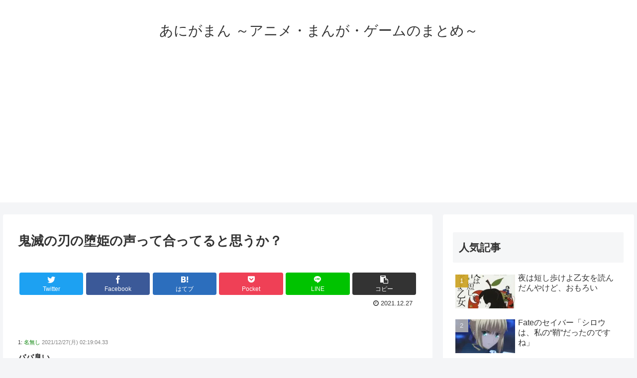

--- FILE ---
content_type: text/html; charset=UTF-8
request_url: https://anigaman.com/319/
body_size: 30677
content:
<!doctype html>
<html lang="ja">

<head>
<meta charset="utf-8">
<meta http-equiv="X-UA-Compatible" content="IE=edge">
<meta name="viewport" content="width=device-width, initial-scale=1.0, viewport-fit=cover"/>
<meta name="referrer" content="unsafe-url">
  
  <!-- preconnect dns-prefetch -->
<link rel="preconnect dns-prefetch" href="//www.googletagmanager.com">
<link rel="preconnect dns-prefetch" href="//www.google-analytics.com">
<link rel="preconnect dns-prefetch" href="//ajax.googleapis.com">
<link rel="preconnect dns-prefetch" href="//cdnjs.cloudflare.com">
<link rel="preconnect dns-prefetch" href="//pagead2.googlesyndication.com">
<link rel="preconnect dns-prefetch" href="//googleads.g.doubleclick.net">
<link rel="preconnect dns-prefetch" href="//tpc.googlesyndication.com">
<link rel="preconnect dns-prefetch" href="//ad.doubleclick.net">
<link rel="preconnect dns-prefetch" href="//www.gstatic.com">
<link rel="preconnect dns-prefetch" href="//cse.google.com">
<link rel="preconnect dns-prefetch" href="//fonts.gstatic.com">
<link rel="preconnect dns-prefetch" href="//fonts.googleapis.com">
<link rel="preconnect dns-prefetch" href="//cms.quantserve.com">
<link rel="preconnect dns-prefetch" href="//secure.gravatar.com">
<link rel="preconnect dns-prefetch" href="//cdn.syndication.twimg.com">
<link rel="preconnect dns-prefetch" href="//cdn.jsdelivr.net">
<link rel="preconnect dns-prefetch" href="//images-fe.ssl-images-amazon.com">
<link rel="preconnect dns-prefetch" href="//completion.amazon.com">
<link rel="preconnect dns-prefetch" href="//m.media-amazon.com">
<link rel="preconnect dns-prefetch" href="//i.moshimo.com">
<link rel="preconnect dns-prefetch" href="//aml.valuecommerce.com">
<link rel="preconnect dns-prefetch" href="//dalc.valuecommerce.com">
<link rel="preconnect dns-prefetch" href="//dalb.valuecommerce.com">
<title>鬼滅の刃の堕姫の声って合ってると思うか？ | あにがまん ～アニメ・まんが・ゲームのまとめ～</title>
<meta name='robots' content='max-image-preview:large' />

<!-- OGP -->
<meta property="og:type" content="article">
<meta property="og:description" content="1: 名無し  2021/12/27(月) 02:19:04.33  ババ臭い何百年も生きてるからーとかじゃなくてシンプルにババ臭い 元スレ： 2: 名無し  2021/12/27(月) 02:19:12.65  わかる 3: 名無し  2">
<meta property="og:title" content="鬼滅の刃の堕姫の声って合ってると思うか？">
<meta property="og:url" content="https://anigaman.com/319/">
<meta property="og:image" content="https://i0.wp.com/anigaman.com/wp-content/uploads/2021/12/8df9d46609e9165cf04af1b404c52730.jpg?fit=438%2C384&#038;ssl=1">
<meta property="og:site_name" content="あにがまん ～アニメ・まんが・ゲームのまとめ～">
<meta property="og:locale" content="ja_JP">
<meta property="article:published_time" content="2021-12-27T22:00:38+09:00" />
<meta property="article:modified_time" content="2021-12-27T22:00:38+09:00" />
<meta property="article:section" content="アニメ">
<meta property="article:section" content="雑談">
<meta property="article:tag" content="鬼滅の刃">
<!-- /OGP -->

<!-- Twitter Card -->
<meta name="twitter:card" content="summary_large_image">
<meta property="twitter:description" content="1: 名無し  2021/12/27(月) 02:19:04.33  ババ臭い何百年も生きてるからーとかじゃなくてシンプルにババ臭い 元スレ： 2: 名無し  2021/12/27(月) 02:19:12.65  わかる 3: 名無し  2">
<meta property="twitter:title" content="鬼滅の刃の堕姫の声って合ってると思うか？">
<meta property="twitter:url" content="https://anigaman.com/319/">
<meta name="twitter:image" content="https://i0.wp.com/anigaman.com/wp-content/uploads/2021/12/8df9d46609e9165cf04af1b404c52730.jpg?fit=438%2C384&#038;ssl=1">
<meta name="twitter:domain" content="anigaman.com">
<!-- /Twitter Card -->

<!-- All In One SEO Pack 3.7.0ob_start_detected [-1,-1] -->
<script type="application/ld+json" class="aioseop-schema">{"@context":"https://schema.org","@graph":[{"@type":"Organization","@id":"https://anigaman.com/#organization","url":"https://anigaman.com/","name":"あにがまん ～アニメ・まんが・ゲームのまとめ～","sameAs":[]},{"@type":"WebSite","@id":"https://anigaman.com/#website","url":"https://anigaman.com/","name":"あにがまん ～アニメ・まんが・ゲームのまとめ～","publisher":{"@id":"https://anigaman.com/#organization"},"potentialAction":{"@type":"SearchAction","target":"https://anigaman.com/?s={search_term_string}","query-input":"required name=search_term_string"}},{"@type":"WebPage","@id":"https://anigaman.com/319/#webpage","url":"https://anigaman.com/319/","inLanguage":"ja","name":"鬼滅の刃の堕姫の声って合ってると思うか？","isPartOf":{"@id":"https://anigaman.com/#website"},"breadcrumb":{"@id":"https://anigaman.com/319/#breadcrumblist"},"image":{"@type":"ImageObject","@id":"https://anigaman.com/319/#primaryimage","url":"https://i0.wp.com/anigaman.com/wp-content/uploads/2021/12/8df9d46609e9165cf04af1b404c52730.jpg?fit=438%2C384&ssl=1","width":438,"height":384},"primaryImageOfPage":{"@id":"https://anigaman.com/319/#primaryimage"},"datePublished":"2021-12-27T13:00:38+09:00","dateModified":"2021-12-27T10:58:25+09:00"},{"@type":"Article","@id":"https://anigaman.com/319/#article","isPartOf":{"@id":"https://anigaman.com/319/#webpage"},"author":{"@id":"https://anigaman.com/author/matomenber/#author"},"headline":"鬼滅の刃の堕姫の声って合ってると思うか？","datePublished":"2021-12-27T13:00:38+09:00","dateModified":"2021-12-27T10:58:25+09:00","commentCount":0,"mainEntityOfPage":{"@id":"https://anigaman.com/319/#webpage"},"publisher":{"@id":"https://anigaman.com/#organization"},"articleSection":"アニメ, 雑談, 鬼滅の刃","image":{"@type":"ImageObject","@id":"https://anigaman.com/319/#primaryimage","url":"https://i0.wp.com/anigaman.com/wp-content/uploads/2021/12/8df9d46609e9165cf04af1b404c52730.jpg?fit=438%2C384&ssl=1","width":438,"height":384}},{"@type":"Person","@id":"https://anigaman.com/author/matomenber/#author","name":"まとめちゃん","sameAs":[]},{"@type":"BreadcrumbList","@id":"https://anigaman.com/319/#breadcrumblist","itemListElement":[{"@type":"ListItem","position":1,"item":{"@type":"WebPage","@id":"https://anigaman.com/","url":"https://anigaman.com/","name":"あにがまん  ～アニメ・マンガ・ゲームのまとめ～"}},{"@type":"ListItem","position":2,"item":{"@type":"WebPage","@id":"https://anigaman.com/319/","url":"https://anigaman.com/319/","name":"鬼滅の刃の堕姫の声って合ってると思うか？"}}]}]}</script>
<link rel="canonical" href="https://anigaman.com/319/" />
<!-- All In One SEO Pack -->
<link rel='dns-prefetch' href='//webfonts.xserver.jp' />
<link rel='dns-prefetch' href='//ajax.googleapis.com' />
<link rel='dns-prefetch' href='//cdnjs.cloudflare.com' />
<link rel='dns-prefetch' href='//i0.wp.com' />
<link rel='dns-prefetch' href='//i1.wp.com' />
<link rel='dns-prefetch' href='//i2.wp.com' />
<link rel='dns-prefetch' href='//c0.wp.com' />
<link rel="alternate" type="application/rss+xml" title="あにがまん ～アニメ・まんが・ゲームのまとめ～ &raquo; フィード" href="https://anigaman.com/feed/" />
<link rel="alternate" type="application/rss+xml" title="あにがまん ～アニメ・まんが・ゲームのまとめ～ &raquo; コメントフィード" href="https://anigaman.com/comments/feed/" />
<link rel="alternate" type="application/rss+xml" title="あにがまん ～アニメ・まんが・ゲームのまとめ～ &raquo; 鬼滅の刃の堕姫の声って合ってると思うか？ のコメントのフィード" href="https://anigaman.com/319/feed/" />
<style id='wp-img-auto-sizes-contain-inline-css'>
img:is([sizes=auto i],[sizes^="auto," i]){contain-intrinsic-size:3000px 1500px}
/*# sourceURL=wp-img-auto-sizes-contain-inline-css */
</style>
<link rel='stylesheet' id='cocoon-style-css' href='https://anigaman.com/wp-content/themes/cocoon-master/style.css?ver=6.9&#038;fver=20220108065452' media='all' />
<style id='cocoon-style-inline-css'>
.main{width:860px}.sidebar{width:376px}@media screen and (max-width:1280px){.wrap{width:auto}.main,.sidebar,.sidebar-left .main,.sidebar-left .sidebar{margin:0 .5%}.main{width:67.4%}.sidebar{padding:1.5%;width:30%}.entry-card-thumb{width:38%}.entry-card-content{margin-left:40%}}body::after{content:url(https://anigaman.com/wp-content/themes/cocoon-master/lib/analytics/access.php?post_id=319&post_type=post)!important;visibility:hidden;position:absolute;bottom:0;right:0;width:1px;height:1px;overflow:hidden;display:inline!important}.toc-checkbox{display:none}.toc-content{visibility:hidden;height:0;opacity:.2;transition:all .5s ease-out}.toc-checkbox:checked~.toc-content{visibility:visible;padding-top:.6em;height:100%;opacity:1}.toc-title::after{content:'[開く]';margin-left:.5em;cursor:pointer;font-size:.8em}.toc-title:hover::after{text-decoration:underline}.toc-checkbox:checked+.toc-title::after{content:'[閉じる]'}#respond{display:none}.entry-content>*,.demo .entry-content p{line-height:1.8}.entry-content>*,.article p,.demo .entry-content p,.article dl,.article ul,.article ol,.article blockquote,.article pre,.article table,.article .toc,.body .article,.body .column-wrap,.body .new-entry-cards,.body .popular-entry-cards,.body .navi-entry-cards,.body .box-menus,.body .ranking-item,.body .rss-entry-cards,.body .widget,.body .author-box,.body .blogcard-wrap,.body .login-user-only,.body .information-box,.body .question-box,.body .alert-box,.body .information,.body .question,.body .alert,.body .memo-box,.body .comment-box,.body .common-icon-box,.body .blank-box,.body .button-block,.body .micro-bottom,.body .caption-box,.body .tab-caption-box,.body .label-box,.body .toggle-wrap,.body .wp-block-image,.body .booklink-box,.body .kaerebalink-box,.body .tomarebalink-box,.body .product-item-box,.body .speech-wrap,.body .wp-block-categories,.body .wp-block-archives,.body .wp-block-archives-dropdown,.body .wp-block-calendar,.body .ad-area,.body .wp-block-gallery,.body .wp-block-audio,.body .wp-block-cover,.body .wp-block-file,.body .wp-block-media-text,.body .wp-block-video,.body .wp-block-buttons,.body .wp-block-columns,.body .wp-block-separator,.body .components-placeholder,.body .wp-block-search,.body .wp-block-social-links,.body .timeline-box,.body .blogcard-type,.body .btn-wrap,.body .btn-wrap a,.body .block-box,.body .wp-block-embed,.body .wp-block-group,.body .wp-block-table,.body .scrollable-table,.body .wp-block-separator,.body .wp-block,.body .video-container,.comment-area,.related-entries,.pager-post-navi,.comment-respond,.is-root-container>*,[data-type="core/freeform"]{margin-bottom:1.8em}.article h2,.article h3,.article h4,.article h5,.article h6{margin-bottom:1.62em}@media screen and (max-width:480px){.body,.menu-content{font-size:16px}}@media screen and (max-width:781px){.wp-block-column{margin-bottom:1.8em}}@media screen and (max-width:599px){.column-wrap>div{margin-bottom:1.8em}}.article h2,.article h3,.article h4,.article h5,.article h6{margin-top:2.4em}.article .micro-top{margin-bottom:.36em}.article .micro-bottom{margin-top:-1.62em}.article .micro-balloon{margin-bottom:.9em}.article .micro-bottom.micro-balloon{margin-top:-1.26em}.blank-box.bb-key-color{border-color:#19448e}.iic-key-color li::before{color:#19448e}.blank-box.bb-tab.bb-key-color::before{background-color:#19448e}.tb-key-color .toggle-button{border:1px solid #19448e;background:#19448e;color:#fff}.tb-key-color .toggle-button::before{color:#ccc}.tb-key-color .toggle-checkbox:checked~.toggle-content{border-color:#19448e}.cb-key-color.caption-box{border-color:#19448e}.cb-key-color .caption-box-label{background-color:#19448e;color:#fff}.tcb-key-color .tab-caption-box-label{background-color:#19448e;color:#fff}.tcb-key-color .tab-caption-box-content{border-color:#19448e}.lb-key-color .label-box-content{border-color:#19448e}.mc-key-color{background-color:#19448e;color:#fff;border:0}.mc-key-color.micro-bottom::after{border-bottom-color:#19448e;border-top-color:transparent}.mc-key-color::before{border-top-color:transparent;border-bottom-color:transparent}.mc-key-color::after{border-top-color:#19448e}.btn-key-color,.btn-wrap.btn-wrap-key-color>a{background-color:#19448e}.has-text-color.has-key-color-color{color:#19448e}.has-background.has-key-color-background-color{background-color:#19448e}.body.article,body#tinymce.wp-editor{background-color:#fff}.body.article,.editor-post-title__block .editor-post-title__input,body#tinymce.wp-editor{color:#333}html .body .has-key-color-background-color{background-color:#19448e}html .body .has-key-color-color{color:#19448e}html .body .has-key-color-border-color{border-color:#19448e}html .body .btn-wrap.has-key-color-background-color>a{background-color:#19448e}html .body .btn-wrap.has-key-color-color>a{color:#19448e}html .body .btn-wrap.has-key-color-border-color>a{border-color:#19448e}html .body .bb-tab.has-key-color-border-color .bb-label{background-color:#19448e}html .body .toggle-wrap.has-key-color-border-color .toggle-button{background-color:#19448e}html .body .toggle-wrap.has-key-color-border-color .toggle-button,.toggle-wrap.has-key-color-border-color .toggle-content{border-color:#19448e}html .body .iconlist-box.has-key-color-icon-color li::before{color:#19448e}html .body .micro-balloon.has-key-color-color{color:#19448e}html .body .micro-balloon.has-key-color-background-color{background-color:#19448e;border-color:transparent}html .body .micro-balloon.has-key-color-background-color.micro-bottom::after{border-bottom-color:#19448e;border-top-color:transparent}html .body .micro-balloon.has-key-color-background-color::before{border-top-color:transparent;border-bottom-color:transparent}html .body .micro-balloon.has-key-color-background-color::after{border-top-color:#19448e}html .body .micro-balloon.has-border-color.has-key-color-border-color{border-color:#19448e}html .body .micro-balloon.micro-top.has-key-color-border-color::before{border-top-color:#19448e}html .body .micro-balloon.micro-bottom.has-key-color-border-color::before{border-bottom-color:#19448e}html .body .caption-box.has-key-color-border-color .box-label{background-color:#19448e}html .body .tab-caption-box.has-key-color-border-color .box-label{background-color:#19448e}html .body .tab-caption-box.has-key-color-border-color .box-content{border-color:#19448e}html .body .tab-caption-box.has-key-color-background-color .box-content{background-color:#19448e}html .body .label-box.has-key-color-border-color .box-content{border-color:#19448e}html .body .label-box.has-key-color-background-color .box-content{background-color:#19448e}html .body .speech-balloon.has-key-color-background-color{background-color:#19448e}html .body .speech-balloon.has-text-color.has-key-color-color{color:#19448e}html .body .speech-balloon.has-key-color-border-color{border-color:#19448e}html .body .sbp-l .speech-balloon.has-key-color-border-color::before{border-right-color:#19448e}html .body .sbp-r .speech-balloon.has-key-color-border-color::before{border-left-color:#19448e}html .body .sbp-l .speech-balloon.has-key-color-background-color::after{border-right-color:#19448e}html .body .sbp-r .speech-balloon.has-key-color-background-color::after{border-left-color:#19448e}html .body .sbs-line.sbp-r .speech-balloon.has-key-color-background-color{background-color:#19448e}html .body .sbs-line.sbp-r .speech-balloon.has-key-color-border-color{border-color:#19448e}html .body .speech-wraphtml .body .sbs-think .speech-balloon.has-key-color-border-color::before,html .body .speech-wrap.sbs-think .speech-balloon.has-key-color-border-color::after{border-color:#19448e}html .body .sbs-think .speech-balloon.has-key-color-background-color::before,html .body .sbs-think .speech-balloon.has-key-color-background-color::after{background-color:#19448e}html .body .sbs-think .speech-balloon.has-key-color-border-color::before{border-color:#19448e}html .body .timeline-box.has-key-color-point-color .timeline-item::before{background-color:#19448e}html .body .has-key-color-question-color .faq-question-label{color:#19448e}html .body .has-key-color-answer-color .faq-answer-label{color:#19448e}html .body .is-style-square.has-key-color-question-color .faq-question-label{color:#fff;background-color:#19448e}html .body .is-style-square.has-key-color-answer-color .faq-answer-label{color:#fff;background-color:#19448e}html .body .has-red-background-color{background-color:#e60033}html .body .has-red-color{color:#e60033}html .body .has-red-border-color{border-color:#e60033}html .body .btn-wrap.has-red-background-color>a{background-color:#e60033}html .body .btn-wrap.has-red-color>a{color:#e60033}html .body .btn-wrap.has-red-border-color>a{border-color:#e60033}html .body .bb-tab.has-red-border-color .bb-label{background-color:#e60033}html .body .toggle-wrap.has-red-border-color .toggle-button{background-color:#e60033}html .body .toggle-wrap.has-red-border-color .toggle-button,.toggle-wrap.has-red-border-color .toggle-content{border-color:#e60033}html .body .iconlist-box.has-red-icon-color li::before{color:#e60033}html .body .micro-balloon.has-red-color{color:#e60033}html .body .micro-balloon.has-red-background-color{background-color:#e60033;border-color:transparent}html .body .micro-balloon.has-red-background-color.micro-bottom::after{border-bottom-color:#e60033;border-top-color:transparent}html .body .micro-balloon.has-red-background-color::before{border-top-color:transparent;border-bottom-color:transparent}html .body .micro-balloon.has-red-background-color::after{border-top-color:#e60033}html .body .micro-balloon.has-border-color.has-red-border-color{border-color:#e60033}html .body .micro-balloon.micro-top.has-red-border-color::before{border-top-color:#e60033}html .body .micro-balloon.micro-bottom.has-red-border-color::before{border-bottom-color:#e60033}html .body .caption-box.has-red-border-color .box-label{background-color:#e60033}html .body .tab-caption-box.has-red-border-color .box-label{background-color:#e60033}html .body .tab-caption-box.has-red-border-color .box-content{border-color:#e60033}html .body .tab-caption-box.has-red-background-color .box-content{background-color:#e60033}html .body .label-box.has-red-border-color .box-content{border-color:#e60033}html .body .label-box.has-red-background-color .box-content{background-color:#e60033}html .body .speech-balloon.has-red-background-color{background-color:#e60033}html .body .speech-balloon.has-text-color.has-red-color{color:#e60033}html .body .speech-balloon.has-red-border-color{border-color:#e60033}html .body .sbp-l .speech-balloon.has-red-border-color::before{border-right-color:#e60033}html .body .sbp-r .speech-balloon.has-red-border-color::before{border-left-color:#e60033}html .body .sbp-l .speech-balloon.has-red-background-color::after{border-right-color:#e60033}html .body .sbp-r .speech-balloon.has-red-background-color::after{border-left-color:#e60033}html .body .sbs-line.sbp-r .speech-balloon.has-red-background-color{background-color:#e60033}html .body .sbs-line.sbp-r .speech-balloon.has-red-border-color{border-color:#e60033}html .body .speech-wraphtml .body .sbs-think .speech-balloon.has-red-border-color::before,html .body .speech-wrap.sbs-think .speech-balloon.has-red-border-color::after{border-color:#e60033}html .body .sbs-think .speech-balloon.has-red-background-color::before,html .body .sbs-think .speech-balloon.has-red-background-color::after{background-color:#e60033}html .body .sbs-think .speech-balloon.has-red-border-color::before{border-color:#e60033}html .body .timeline-box.has-red-point-color .timeline-item::before{background-color:#e60033}html .body .has-red-question-color .faq-question-label{color:#e60033}html .body .has-red-answer-color .faq-answer-label{color:#e60033}html .body .is-style-square.has-red-question-color .faq-question-label{color:#fff;background-color:#e60033}html .body .is-style-square.has-red-answer-color .faq-answer-label{color:#fff;background-color:#e60033}html .body .has-pink-background-color{background-color:#e95295}html .body .has-pink-color{color:#e95295}html .body .has-pink-border-color{border-color:#e95295}html .body .btn-wrap.has-pink-background-color>a{background-color:#e95295}html .body .btn-wrap.has-pink-color>a{color:#e95295}html .body .btn-wrap.has-pink-border-color>a{border-color:#e95295}html .body .bb-tab.has-pink-border-color .bb-label{background-color:#e95295}html .body .toggle-wrap.has-pink-border-color .toggle-button{background-color:#e95295}html .body .toggle-wrap.has-pink-border-color .toggle-button,.toggle-wrap.has-pink-border-color .toggle-content{border-color:#e95295}html .body .iconlist-box.has-pink-icon-color li::before{color:#e95295}html .body .micro-balloon.has-pink-color{color:#e95295}html .body .micro-balloon.has-pink-background-color{background-color:#e95295;border-color:transparent}html .body .micro-balloon.has-pink-background-color.micro-bottom::after{border-bottom-color:#e95295;border-top-color:transparent}html .body .micro-balloon.has-pink-background-color::before{border-top-color:transparent;border-bottom-color:transparent}html .body .micro-balloon.has-pink-background-color::after{border-top-color:#e95295}html .body .micro-balloon.has-border-color.has-pink-border-color{border-color:#e95295}html .body .micro-balloon.micro-top.has-pink-border-color::before{border-top-color:#e95295}html .body .micro-balloon.micro-bottom.has-pink-border-color::before{border-bottom-color:#e95295}html .body .caption-box.has-pink-border-color .box-label{background-color:#e95295}html .body .tab-caption-box.has-pink-border-color .box-label{background-color:#e95295}html .body .tab-caption-box.has-pink-border-color .box-content{border-color:#e95295}html .body .tab-caption-box.has-pink-background-color .box-content{background-color:#e95295}html .body .label-box.has-pink-border-color .box-content{border-color:#e95295}html .body .label-box.has-pink-background-color .box-content{background-color:#e95295}html .body .speech-balloon.has-pink-background-color{background-color:#e95295}html .body .speech-balloon.has-text-color.has-pink-color{color:#e95295}html .body .speech-balloon.has-pink-border-color{border-color:#e95295}html .body .sbp-l .speech-balloon.has-pink-border-color::before{border-right-color:#e95295}html .body .sbp-r .speech-balloon.has-pink-border-color::before{border-left-color:#e95295}html .body .sbp-l .speech-balloon.has-pink-background-color::after{border-right-color:#e95295}html .body .sbp-r .speech-balloon.has-pink-background-color::after{border-left-color:#e95295}html .body .sbs-line.sbp-r .speech-balloon.has-pink-background-color{background-color:#e95295}html .body .sbs-line.sbp-r .speech-balloon.has-pink-border-color{border-color:#e95295}html .body .speech-wraphtml .body .sbs-think .speech-balloon.has-pink-border-color::before,html .body .speech-wrap.sbs-think .speech-balloon.has-pink-border-color::after{border-color:#e95295}html .body .sbs-think .speech-balloon.has-pink-background-color::before,html .body .sbs-think .speech-balloon.has-pink-background-color::after{background-color:#e95295}html .body .sbs-think .speech-balloon.has-pink-border-color::before{border-color:#e95295}html .body .timeline-box.has-pink-point-color .timeline-item::before{background-color:#e95295}html .body .has-pink-question-color .faq-question-label{color:#e95295}html .body .has-pink-answer-color .faq-answer-label{color:#e95295}html .body .is-style-square.has-pink-question-color .faq-question-label{color:#fff;background-color:#e95295}html .body .is-style-square.has-pink-answer-color .faq-answer-label{color:#fff;background-color:#e95295}html .body .has-purple-background-color{background-color:#884898}html .body .has-purple-color{color:#884898}html .body .has-purple-border-color{border-color:#884898}html .body .btn-wrap.has-purple-background-color>a{background-color:#884898}html .body .btn-wrap.has-purple-color>a{color:#884898}html .body .btn-wrap.has-purple-border-color>a{border-color:#884898}html .body .bb-tab.has-purple-border-color .bb-label{background-color:#884898}html .body .toggle-wrap.has-purple-border-color .toggle-button{background-color:#884898}html .body .toggle-wrap.has-purple-border-color .toggle-button,.toggle-wrap.has-purple-border-color .toggle-content{border-color:#884898}html .body .iconlist-box.has-purple-icon-color li::before{color:#884898}html .body .micro-balloon.has-purple-color{color:#884898}html .body .micro-balloon.has-purple-background-color{background-color:#884898;border-color:transparent}html .body .micro-balloon.has-purple-background-color.micro-bottom::after{border-bottom-color:#884898;border-top-color:transparent}html .body .micro-balloon.has-purple-background-color::before{border-top-color:transparent;border-bottom-color:transparent}html .body .micro-balloon.has-purple-background-color::after{border-top-color:#884898}html .body .micro-balloon.has-border-color.has-purple-border-color{border-color:#884898}html .body .micro-balloon.micro-top.has-purple-border-color::before{border-top-color:#884898}html .body .micro-balloon.micro-bottom.has-purple-border-color::before{border-bottom-color:#884898}html .body .caption-box.has-purple-border-color .box-label{background-color:#884898}html .body .tab-caption-box.has-purple-border-color .box-label{background-color:#884898}html .body .tab-caption-box.has-purple-border-color .box-content{border-color:#884898}html .body .tab-caption-box.has-purple-background-color .box-content{background-color:#884898}html .body .label-box.has-purple-border-color .box-content{border-color:#884898}html .body .label-box.has-purple-background-color .box-content{background-color:#884898}html .body .speech-balloon.has-purple-background-color{background-color:#884898}html .body .speech-balloon.has-text-color.has-purple-color{color:#884898}html .body .speech-balloon.has-purple-border-color{border-color:#884898}html .body .sbp-l .speech-balloon.has-purple-border-color::before{border-right-color:#884898}html .body .sbp-r .speech-balloon.has-purple-border-color::before{border-left-color:#884898}html .body .sbp-l .speech-balloon.has-purple-background-color::after{border-right-color:#884898}html .body .sbp-r .speech-balloon.has-purple-background-color::after{border-left-color:#884898}html .body .sbs-line.sbp-r .speech-balloon.has-purple-background-color{background-color:#884898}html .body .sbs-line.sbp-r .speech-balloon.has-purple-border-color{border-color:#884898}html .body .speech-wraphtml .body .sbs-think .speech-balloon.has-purple-border-color::before,html .body .speech-wrap.sbs-think .speech-balloon.has-purple-border-color::after{border-color:#884898}html .body .sbs-think .speech-balloon.has-purple-background-color::before,html .body .sbs-think .speech-balloon.has-purple-background-color::after{background-color:#884898}html .body .sbs-think .speech-balloon.has-purple-border-color::before{border-color:#884898}html .body .timeline-box.has-purple-point-color .timeline-item::before{background-color:#884898}html .body .has-purple-question-color .faq-question-label{color:#884898}html .body .has-purple-answer-color .faq-answer-label{color:#884898}html .body .is-style-square.has-purple-question-color .faq-question-label{color:#fff;background-color:#884898}html .body .is-style-square.has-purple-answer-color .faq-answer-label{color:#fff;background-color:#884898}html .body .has-deep-background-color{background-color:#55295b}html .body .has-deep-color{color:#55295b}html .body .has-deep-border-color{border-color:#55295b}html .body .btn-wrap.has-deep-background-color>a{background-color:#55295b}html .body .btn-wrap.has-deep-color>a{color:#55295b}html .body .btn-wrap.has-deep-border-color>a{border-color:#55295b}html .body .bb-tab.has-deep-border-color .bb-label{background-color:#55295b}html .body .toggle-wrap.has-deep-border-color .toggle-button{background-color:#55295b}html .body .toggle-wrap.has-deep-border-color .toggle-button,.toggle-wrap.has-deep-border-color .toggle-content{border-color:#55295b}html .body .iconlist-box.has-deep-icon-color li::before{color:#55295b}html .body .micro-balloon.has-deep-color{color:#55295b}html .body .micro-balloon.has-deep-background-color{background-color:#55295b;border-color:transparent}html .body .micro-balloon.has-deep-background-color.micro-bottom::after{border-bottom-color:#55295b;border-top-color:transparent}html .body .micro-balloon.has-deep-background-color::before{border-top-color:transparent;border-bottom-color:transparent}html .body .micro-balloon.has-deep-background-color::after{border-top-color:#55295b}html .body .micro-balloon.has-border-color.has-deep-border-color{border-color:#55295b}html .body .micro-balloon.micro-top.has-deep-border-color::before{border-top-color:#55295b}html .body .micro-balloon.micro-bottom.has-deep-border-color::before{border-bottom-color:#55295b}html .body .caption-box.has-deep-border-color .box-label{background-color:#55295b}html .body .tab-caption-box.has-deep-border-color .box-label{background-color:#55295b}html .body .tab-caption-box.has-deep-border-color .box-content{border-color:#55295b}html .body .tab-caption-box.has-deep-background-color .box-content{background-color:#55295b}html .body .label-box.has-deep-border-color .box-content{border-color:#55295b}html .body .label-box.has-deep-background-color .box-content{background-color:#55295b}html .body .speech-balloon.has-deep-background-color{background-color:#55295b}html .body .speech-balloon.has-text-color.has-deep-color{color:#55295b}html .body .speech-balloon.has-deep-border-color{border-color:#55295b}html .body .sbp-l .speech-balloon.has-deep-border-color::before{border-right-color:#55295b}html .body .sbp-r .speech-balloon.has-deep-border-color::before{border-left-color:#55295b}html .body .sbp-l .speech-balloon.has-deep-background-color::after{border-right-color:#55295b}html .body .sbp-r .speech-balloon.has-deep-background-color::after{border-left-color:#55295b}html .body .sbs-line.sbp-r .speech-balloon.has-deep-background-color{background-color:#55295b}html .body .sbs-line.sbp-r .speech-balloon.has-deep-border-color{border-color:#55295b}html .body .speech-wraphtml .body .sbs-think .speech-balloon.has-deep-border-color::before,html .body .speech-wrap.sbs-think .speech-balloon.has-deep-border-color::after{border-color:#55295b}html .body .sbs-think .speech-balloon.has-deep-background-color::before,html .body .sbs-think .speech-balloon.has-deep-background-color::after{background-color:#55295b}html .body .sbs-think .speech-balloon.has-deep-border-color::before{border-color:#55295b}html .body .timeline-box.has-deep-point-color .timeline-item::before{background-color:#55295b}html .body .has-deep-question-color .faq-question-label{color:#55295b}html .body .has-deep-answer-color .faq-answer-label{color:#55295b}html .body .is-style-square.has-deep-question-color .faq-question-label{color:#fff;background-color:#55295b}html .body .is-style-square.has-deep-answer-color .faq-answer-label{color:#fff;background-color:#55295b}html .body .has-indigo-background-color{background-color:#1e50a2}html .body .has-indigo-color{color:#1e50a2}html .body .has-indigo-border-color{border-color:#1e50a2}html .body .btn-wrap.has-indigo-background-color>a{background-color:#1e50a2}html .body .btn-wrap.has-indigo-color>a{color:#1e50a2}html .body .btn-wrap.has-indigo-border-color>a{border-color:#1e50a2}html .body .bb-tab.has-indigo-border-color .bb-label{background-color:#1e50a2}html .body .toggle-wrap.has-indigo-border-color .toggle-button{background-color:#1e50a2}html .body .toggle-wrap.has-indigo-border-color .toggle-button,.toggle-wrap.has-indigo-border-color .toggle-content{border-color:#1e50a2}html .body .iconlist-box.has-indigo-icon-color li::before{color:#1e50a2}html .body .micro-balloon.has-indigo-color{color:#1e50a2}html .body .micro-balloon.has-indigo-background-color{background-color:#1e50a2;border-color:transparent}html .body .micro-balloon.has-indigo-background-color.micro-bottom::after{border-bottom-color:#1e50a2;border-top-color:transparent}html .body .micro-balloon.has-indigo-background-color::before{border-top-color:transparent;border-bottom-color:transparent}html .body .micro-balloon.has-indigo-background-color::after{border-top-color:#1e50a2}html .body .micro-balloon.has-border-color.has-indigo-border-color{border-color:#1e50a2}html .body .micro-balloon.micro-top.has-indigo-border-color::before{border-top-color:#1e50a2}html .body .micro-balloon.micro-bottom.has-indigo-border-color::before{border-bottom-color:#1e50a2}html .body .caption-box.has-indigo-border-color .box-label{background-color:#1e50a2}html .body .tab-caption-box.has-indigo-border-color .box-label{background-color:#1e50a2}html .body .tab-caption-box.has-indigo-border-color .box-content{border-color:#1e50a2}html .body .tab-caption-box.has-indigo-background-color .box-content{background-color:#1e50a2}html .body .label-box.has-indigo-border-color .box-content{border-color:#1e50a2}html .body .label-box.has-indigo-background-color .box-content{background-color:#1e50a2}html .body .speech-balloon.has-indigo-background-color{background-color:#1e50a2}html .body .speech-balloon.has-text-color.has-indigo-color{color:#1e50a2}html .body .speech-balloon.has-indigo-border-color{border-color:#1e50a2}html .body .sbp-l .speech-balloon.has-indigo-border-color::before{border-right-color:#1e50a2}html .body .sbp-r .speech-balloon.has-indigo-border-color::before{border-left-color:#1e50a2}html .body .sbp-l .speech-balloon.has-indigo-background-color::after{border-right-color:#1e50a2}html .body .sbp-r .speech-balloon.has-indigo-background-color::after{border-left-color:#1e50a2}html .body .sbs-line.sbp-r .speech-balloon.has-indigo-background-color{background-color:#1e50a2}html .body .sbs-line.sbp-r .speech-balloon.has-indigo-border-color{border-color:#1e50a2}html .body .speech-wraphtml .body .sbs-think .speech-balloon.has-indigo-border-color::before,html .body .speech-wrap.sbs-think .speech-balloon.has-indigo-border-color::after{border-color:#1e50a2}html .body .sbs-think .speech-balloon.has-indigo-background-color::before,html .body .sbs-think .speech-balloon.has-indigo-background-color::after{background-color:#1e50a2}html .body .sbs-think .speech-balloon.has-indigo-border-color::before{border-color:#1e50a2}html .body .timeline-box.has-indigo-point-color .timeline-item::before{background-color:#1e50a2}html .body .has-indigo-question-color .faq-question-label{color:#1e50a2}html .body .has-indigo-answer-color .faq-answer-label{color:#1e50a2}html .body .is-style-square.has-indigo-question-color .faq-question-label{color:#fff;background-color:#1e50a2}html .body .is-style-square.has-indigo-answer-color .faq-answer-label{color:#fff;background-color:#1e50a2}html .body .has-blue-background-color{background-color:#0095d9}html .body .has-blue-color{color:#0095d9}html .body .has-blue-border-color{border-color:#0095d9}html .body .btn-wrap.has-blue-background-color>a{background-color:#0095d9}html .body .btn-wrap.has-blue-color>a{color:#0095d9}html .body .btn-wrap.has-blue-border-color>a{border-color:#0095d9}html .body .bb-tab.has-blue-border-color .bb-label{background-color:#0095d9}html .body .toggle-wrap.has-blue-border-color .toggle-button{background-color:#0095d9}html .body .toggle-wrap.has-blue-border-color .toggle-button,.toggle-wrap.has-blue-border-color .toggle-content{border-color:#0095d9}html .body .iconlist-box.has-blue-icon-color li::before{color:#0095d9}html .body .micro-balloon.has-blue-color{color:#0095d9}html .body .micro-balloon.has-blue-background-color{background-color:#0095d9;border-color:transparent}html .body .micro-balloon.has-blue-background-color.micro-bottom::after{border-bottom-color:#0095d9;border-top-color:transparent}html .body .micro-balloon.has-blue-background-color::before{border-top-color:transparent;border-bottom-color:transparent}html .body .micro-balloon.has-blue-background-color::after{border-top-color:#0095d9}html .body .micro-balloon.has-border-color.has-blue-border-color{border-color:#0095d9}html .body .micro-balloon.micro-top.has-blue-border-color::before{border-top-color:#0095d9}html .body .micro-balloon.micro-bottom.has-blue-border-color::before{border-bottom-color:#0095d9}html .body .caption-box.has-blue-border-color .box-label{background-color:#0095d9}html .body .tab-caption-box.has-blue-border-color .box-label{background-color:#0095d9}html .body .tab-caption-box.has-blue-border-color .box-content{border-color:#0095d9}html .body .tab-caption-box.has-blue-background-color .box-content{background-color:#0095d9}html .body .label-box.has-blue-border-color .box-content{border-color:#0095d9}html .body .label-box.has-blue-background-color .box-content{background-color:#0095d9}html .body .speech-balloon.has-blue-background-color{background-color:#0095d9}html .body .speech-balloon.has-text-color.has-blue-color{color:#0095d9}html .body .speech-balloon.has-blue-border-color{border-color:#0095d9}html .body .sbp-l .speech-balloon.has-blue-border-color::before{border-right-color:#0095d9}html .body .sbp-r .speech-balloon.has-blue-border-color::before{border-left-color:#0095d9}html .body .sbp-l .speech-balloon.has-blue-background-color::after{border-right-color:#0095d9}html .body .sbp-r .speech-balloon.has-blue-background-color::after{border-left-color:#0095d9}html .body .sbs-line.sbp-r .speech-balloon.has-blue-background-color{background-color:#0095d9}html .body .sbs-line.sbp-r .speech-balloon.has-blue-border-color{border-color:#0095d9}html .body .speech-wraphtml .body .sbs-think .speech-balloon.has-blue-border-color::before,html .body .speech-wrap.sbs-think .speech-balloon.has-blue-border-color::after{border-color:#0095d9}html .body .sbs-think .speech-balloon.has-blue-background-color::before,html .body .sbs-think .speech-balloon.has-blue-background-color::after{background-color:#0095d9}html .body .sbs-think .speech-balloon.has-blue-border-color::before{border-color:#0095d9}html .body .timeline-box.has-blue-point-color .timeline-item::before{background-color:#0095d9}html .body .has-blue-question-color .faq-question-label{color:#0095d9}html .body .has-blue-answer-color .faq-answer-label{color:#0095d9}html .body .is-style-square.has-blue-question-color .faq-question-label{color:#fff;background-color:#0095d9}html .body .is-style-square.has-blue-answer-color .faq-answer-label{color:#fff;background-color:#0095d9}html .body .has-light-blue-background-color{background-color:#2ca9e1}html .body .has-light-blue-color{color:#2ca9e1}html .body .has-light-blue-border-color{border-color:#2ca9e1}html .body .btn-wrap.has-light-blue-background-color>a{background-color:#2ca9e1}html .body .btn-wrap.has-light-blue-color>a{color:#2ca9e1}html .body .btn-wrap.has-light-blue-border-color>a{border-color:#2ca9e1}html .body .bb-tab.has-light-blue-border-color .bb-label{background-color:#2ca9e1}html .body .toggle-wrap.has-light-blue-border-color .toggle-button{background-color:#2ca9e1}html .body .toggle-wrap.has-light-blue-border-color .toggle-button,.toggle-wrap.has-light-blue-border-color .toggle-content{border-color:#2ca9e1}html .body .iconlist-box.has-light-blue-icon-color li::before{color:#2ca9e1}html .body .micro-balloon.has-light-blue-color{color:#2ca9e1}html .body .micro-balloon.has-light-blue-background-color{background-color:#2ca9e1;border-color:transparent}html .body .micro-balloon.has-light-blue-background-color.micro-bottom::after{border-bottom-color:#2ca9e1;border-top-color:transparent}html .body .micro-balloon.has-light-blue-background-color::before{border-top-color:transparent;border-bottom-color:transparent}html .body .micro-balloon.has-light-blue-background-color::after{border-top-color:#2ca9e1}html .body .micro-balloon.has-border-color.has-light-blue-border-color{border-color:#2ca9e1}html .body .micro-balloon.micro-top.has-light-blue-border-color::before{border-top-color:#2ca9e1}html .body .micro-balloon.micro-bottom.has-light-blue-border-color::before{border-bottom-color:#2ca9e1}html .body .caption-box.has-light-blue-border-color .box-label{background-color:#2ca9e1}html .body .tab-caption-box.has-light-blue-border-color .box-label{background-color:#2ca9e1}html .body .tab-caption-box.has-light-blue-border-color .box-content{border-color:#2ca9e1}html .body .tab-caption-box.has-light-blue-background-color .box-content{background-color:#2ca9e1}html .body .label-box.has-light-blue-border-color .box-content{border-color:#2ca9e1}html .body .label-box.has-light-blue-background-color .box-content{background-color:#2ca9e1}html .body .speech-balloon.has-light-blue-background-color{background-color:#2ca9e1}html .body .speech-balloon.has-text-color.has-light-blue-color{color:#2ca9e1}html .body .speech-balloon.has-light-blue-border-color{border-color:#2ca9e1}html .body .sbp-l .speech-balloon.has-light-blue-border-color::before{border-right-color:#2ca9e1}html .body .sbp-r .speech-balloon.has-light-blue-border-color::before{border-left-color:#2ca9e1}html .body .sbp-l .speech-balloon.has-light-blue-background-color::after{border-right-color:#2ca9e1}html .body .sbp-r .speech-balloon.has-light-blue-background-color::after{border-left-color:#2ca9e1}html .body .sbs-line.sbp-r .speech-balloon.has-light-blue-background-color{background-color:#2ca9e1}html .body .sbs-line.sbp-r .speech-balloon.has-light-blue-border-color{border-color:#2ca9e1}html .body .speech-wraphtml .body .sbs-think .speech-balloon.has-light-blue-border-color::before,html .body .speech-wrap.sbs-think .speech-balloon.has-light-blue-border-color::after{border-color:#2ca9e1}html .body .sbs-think .speech-balloon.has-light-blue-background-color::before,html .body .sbs-think .speech-balloon.has-light-blue-background-color::after{background-color:#2ca9e1}html .body .sbs-think .speech-balloon.has-light-blue-border-color::before{border-color:#2ca9e1}html .body .timeline-box.has-light-blue-point-color .timeline-item::before{background-color:#2ca9e1}html .body .has-light-blue-question-color .faq-question-label{color:#2ca9e1}html .body .has-light-blue-answer-color .faq-answer-label{color:#2ca9e1}html .body .is-style-square.has-light-blue-question-color .faq-question-label{color:#fff;background-color:#2ca9e1}html .body .is-style-square.has-light-blue-answer-color .faq-answer-label{color:#fff;background-color:#2ca9e1}html .body .has-cyan-background-color{background-color:#00a3af}html .body .has-cyan-color{color:#00a3af}html .body .has-cyan-border-color{border-color:#00a3af}html .body .btn-wrap.has-cyan-background-color>a{background-color:#00a3af}html .body .btn-wrap.has-cyan-color>a{color:#00a3af}html .body .btn-wrap.has-cyan-border-color>a{border-color:#00a3af}html .body .bb-tab.has-cyan-border-color .bb-label{background-color:#00a3af}html .body .toggle-wrap.has-cyan-border-color .toggle-button{background-color:#00a3af}html .body .toggle-wrap.has-cyan-border-color .toggle-button,.toggle-wrap.has-cyan-border-color .toggle-content{border-color:#00a3af}html .body .iconlist-box.has-cyan-icon-color li::before{color:#00a3af}html .body .micro-balloon.has-cyan-color{color:#00a3af}html .body .micro-balloon.has-cyan-background-color{background-color:#00a3af;border-color:transparent}html .body .micro-balloon.has-cyan-background-color.micro-bottom::after{border-bottom-color:#00a3af;border-top-color:transparent}html .body .micro-balloon.has-cyan-background-color::before{border-top-color:transparent;border-bottom-color:transparent}html .body .micro-balloon.has-cyan-background-color::after{border-top-color:#00a3af}html .body .micro-balloon.has-border-color.has-cyan-border-color{border-color:#00a3af}html .body .micro-balloon.micro-top.has-cyan-border-color::before{border-top-color:#00a3af}html .body .micro-balloon.micro-bottom.has-cyan-border-color::before{border-bottom-color:#00a3af}html .body .caption-box.has-cyan-border-color .box-label{background-color:#00a3af}html .body .tab-caption-box.has-cyan-border-color .box-label{background-color:#00a3af}html .body .tab-caption-box.has-cyan-border-color .box-content{border-color:#00a3af}html .body .tab-caption-box.has-cyan-background-color .box-content{background-color:#00a3af}html .body .label-box.has-cyan-border-color .box-content{border-color:#00a3af}html .body .label-box.has-cyan-background-color .box-content{background-color:#00a3af}html .body .speech-balloon.has-cyan-background-color{background-color:#00a3af}html .body .speech-balloon.has-text-color.has-cyan-color{color:#00a3af}html .body .speech-balloon.has-cyan-border-color{border-color:#00a3af}html .body .sbp-l .speech-balloon.has-cyan-border-color::before{border-right-color:#00a3af}html .body .sbp-r .speech-balloon.has-cyan-border-color::before{border-left-color:#00a3af}html .body .sbp-l .speech-balloon.has-cyan-background-color::after{border-right-color:#00a3af}html .body .sbp-r .speech-balloon.has-cyan-background-color::after{border-left-color:#00a3af}html .body .sbs-line.sbp-r .speech-balloon.has-cyan-background-color{background-color:#00a3af}html .body .sbs-line.sbp-r .speech-balloon.has-cyan-border-color{border-color:#00a3af}html .body .speech-wraphtml .body .sbs-think .speech-balloon.has-cyan-border-color::before,html .body .speech-wrap.sbs-think .speech-balloon.has-cyan-border-color::after{border-color:#00a3af}html .body .sbs-think .speech-balloon.has-cyan-background-color::before,html .body .sbs-think .speech-balloon.has-cyan-background-color::after{background-color:#00a3af}html .body .sbs-think .speech-balloon.has-cyan-border-color::before{border-color:#00a3af}html .body .timeline-box.has-cyan-point-color .timeline-item::before{background-color:#00a3af}html .body .has-cyan-question-color .faq-question-label{color:#00a3af}html .body .has-cyan-answer-color .faq-answer-label{color:#00a3af}html .body .is-style-square.has-cyan-question-color .faq-question-label{color:#fff;background-color:#00a3af}html .body .is-style-square.has-cyan-answer-color .faq-answer-label{color:#fff;background-color:#00a3af}html .body .has-teal-background-color{background-color:#007b43}html .body .has-teal-color{color:#007b43}html .body .has-teal-border-color{border-color:#007b43}html .body .btn-wrap.has-teal-background-color>a{background-color:#007b43}html .body .btn-wrap.has-teal-color>a{color:#007b43}html .body .btn-wrap.has-teal-border-color>a{border-color:#007b43}html .body .bb-tab.has-teal-border-color .bb-label{background-color:#007b43}html .body .toggle-wrap.has-teal-border-color .toggle-button{background-color:#007b43}html .body .toggle-wrap.has-teal-border-color .toggle-button,.toggle-wrap.has-teal-border-color .toggle-content{border-color:#007b43}html .body .iconlist-box.has-teal-icon-color li::before{color:#007b43}html .body .micro-balloon.has-teal-color{color:#007b43}html .body .micro-balloon.has-teal-background-color{background-color:#007b43;border-color:transparent}html .body .micro-balloon.has-teal-background-color.micro-bottom::after{border-bottom-color:#007b43;border-top-color:transparent}html .body .micro-balloon.has-teal-background-color::before{border-top-color:transparent;border-bottom-color:transparent}html .body .micro-balloon.has-teal-background-color::after{border-top-color:#007b43}html .body .micro-balloon.has-border-color.has-teal-border-color{border-color:#007b43}html .body .micro-balloon.micro-top.has-teal-border-color::before{border-top-color:#007b43}html .body .micro-balloon.micro-bottom.has-teal-border-color::before{border-bottom-color:#007b43}html .body .caption-box.has-teal-border-color .box-label{background-color:#007b43}html .body .tab-caption-box.has-teal-border-color .box-label{background-color:#007b43}html .body .tab-caption-box.has-teal-border-color .box-content{border-color:#007b43}html .body .tab-caption-box.has-teal-background-color .box-content{background-color:#007b43}html .body .label-box.has-teal-border-color .box-content{border-color:#007b43}html .body .label-box.has-teal-background-color .box-content{background-color:#007b43}html .body .speech-balloon.has-teal-background-color{background-color:#007b43}html .body .speech-balloon.has-text-color.has-teal-color{color:#007b43}html .body .speech-balloon.has-teal-border-color{border-color:#007b43}html .body .sbp-l .speech-balloon.has-teal-border-color::before{border-right-color:#007b43}html .body .sbp-r .speech-balloon.has-teal-border-color::before{border-left-color:#007b43}html .body .sbp-l .speech-balloon.has-teal-background-color::after{border-right-color:#007b43}html .body .sbp-r .speech-balloon.has-teal-background-color::after{border-left-color:#007b43}html .body .sbs-line.sbp-r .speech-balloon.has-teal-background-color{background-color:#007b43}html .body .sbs-line.sbp-r .speech-balloon.has-teal-border-color{border-color:#007b43}html .body .speech-wraphtml .body .sbs-think .speech-balloon.has-teal-border-color::before,html .body .speech-wrap.sbs-think .speech-balloon.has-teal-border-color::after{border-color:#007b43}html .body .sbs-think .speech-balloon.has-teal-background-color::before,html .body .sbs-think .speech-balloon.has-teal-background-color::after{background-color:#007b43}html .body .sbs-think .speech-balloon.has-teal-border-color::before{border-color:#007b43}html .body .timeline-box.has-teal-point-color .timeline-item::before{background-color:#007b43}html .body .has-teal-question-color .faq-question-label{color:#007b43}html .body .has-teal-answer-color .faq-answer-label{color:#007b43}html .body .is-style-square.has-teal-question-color .faq-question-label{color:#fff;background-color:#007b43}html .body .is-style-square.has-teal-answer-color .faq-answer-label{color:#fff;background-color:#007b43}html .body .has-green-background-color{background-color:#3eb370}html .body .has-green-color{color:#3eb370}html .body .has-green-border-color{border-color:#3eb370}html .body .btn-wrap.has-green-background-color>a{background-color:#3eb370}html .body .btn-wrap.has-green-color>a{color:#3eb370}html .body .btn-wrap.has-green-border-color>a{border-color:#3eb370}html .body .bb-tab.has-green-border-color .bb-label{background-color:#3eb370}html .body .toggle-wrap.has-green-border-color .toggle-button{background-color:#3eb370}html .body .toggle-wrap.has-green-border-color .toggle-button,.toggle-wrap.has-green-border-color .toggle-content{border-color:#3eb370}html .body .iconlist-box.has-green-icon-color li::before{color:#3eb370}html .body .micro-balloon.has-green-color{color:#3eb370}html .body .micro-balloon.has-green-background-color{background-color:#3eb370;border-color:transparent}html .body .micro-balloon.has-green-background-color.micro-bottom::after{border-bottom-color:#3eb370;border-top-color:transparent}html .body .micro-balloon.has-green-background-color::before{border-top-color:transparent;border-bottom-color:transparent}html .body .micro-balloon.has-green-background-color::after{border-top-color:#3eb370}html .body .micro-balloon.has-border-color.has-green-border-color{border-color:#3eb370}html .body .micro-balloon.micro-top.has-green-border-color::before{border-top-color:#3eb370}html .body .micro-balloon.micro-bottom.has-green-border-color::before{border-bottom-color:#3eb370}html .body .caption-box.has-green-border-color .box-label{background-color:#3eb370}html .body .tab-caption-box.has-green-border-color .box-label{background-color:#3eb370}html .body .tab-caption-box.has-green-border-color .box-content{border-color:#3eb370}html .body .tab-caption-box.has-green-background-color .box-content{background-color:#3eb370}html .body .label-box.has-green-border-color .box-content{border-color:#3eb370}html .body .label-box.has-green-background-color .box-content{background-color:#3eb370}html .body .speech-balloon.has-green-background-color{background-color:#3eb370}html .body .speech-balloon.has-text-color.has-green-color{color:#3eb370}html .body .speech-balloon.has-green-border-color{border-color:#3eb370}html .body .sbp-l .speech-balloon.has-green-border-color::before{border-right-color:#3eb370}html .body .sbp-r .speech-balloon.has-green-border-color::before{border-left-color:#3eb370}html .body .sbp-l .speech-balloon.has-green-background-color::after{border-right-color:#3eb370}html .body .sbp-r .speech-balloon.has-green-background-color::after{border-left-color:#3eb370}html .body .sbs-line.sbp-r .speech-balloon.has-green-background-color{background-color:#3eb370}html .body .sbs-line.sbp-r .speech-balloon.has-green-border-color{border-color:#3eb370}html .body .speech-wraphtml .body .sbs-think .speech-balloon.has-green-border-color::before,html .body .speech-wrap.sbs-think .speech-balloon.has-green-border-color::after{border-color:#3eb370}html .body .sbs-think .speech-balloon.has-green-background-color::before,html .body .sbs-think .speech-balloon.has-green-background-color::after{background-color:#3eb370}html .body .sbs-think .speech-balloon.has-green-border-color::before{border-color:#3eb370}html .body .timeline-box.has-green-point-color .timeline-item::before{background-color:#3eb370}html .body .has-green-question-color .faq-question-label{color:#3eb370}html .body .has-green-answer-color .faq-answer-label{color:#3eb370}html .body .is-style-square.has-green-question-color .faq-question-label{color:#fff;background-color:#3eb370}html .body .is-style-square.has-green-answer-color .faq-answer-label{color:#fff;background-color:#3eb370}html .body .has-light-green-background-color{background-color:#8bc34a}html .body .has-light-green-color{color:#8bc34a}html .body .has-light-green-border-color{border-color:#8bc34a}html .body .btn-wrap.has-light-green-background-color>a{background-color:#8bc34a}html .body .btn-wrap.has-light-green-color>a{color:#8bc34a}html .body .btn-wrap.has-light-green-border-color>a{border-color:#8bc34a}html .body .bb-tab.has-light-green-border-color .bb-label{background-color:#8bc34a}html .body .toggle-wrap.has-light-green-border-color .toggle-button{background-color:#8bc34a}html .body .toggle-wrap.has-light-green-border-color .toggle-button,.toggle-wrap.has-light-green-border-color .toggle-content{border-color:#8bc34a}html .body .iconlist-box.has-light-green-icon-color li::before{color:#8bc34a}html .body .micro-balloon.has-light-green-color{color:#8bc34a}html .body .micro-balloon.has-light-green-background-color{background-color:#8bc34a;border-color:transparent}html .body .micro-balloon.has-light-green-background-color.micro-bottom::after{border-bottom-color:#8bc34a;border-top-color:transparent}html .body .micro-balloon.has-light-green-background-color::before{border-top-color:transparent;border-bottom-color:transparent}html .body .micro-balloon.has-light-green-background-color::after{border-top-color:#8bc34a}html .body .micro-balloon.has-border-color.has-light-green-border-color{border-color:#8bc34a}html .body .micro-balloon.micro-top.has-light-green-border-color::before{border-top-color:#8bc34a}html .body .micro-balloon.micro-bottom.has-light-green-border-color::before{border-bottom-color:#8bc34a}html .body .caption-box.has-light-green-border-color .box-label{background-color:#8bc34a}html .body .tab-caption-box.has-light-green-border-color .box-label{background-color:#8bc34a}html .body .tab-caption-box.has-light-green-border-color .box-content{border-color:#8bc34a}html .body .tab-caption-box.has-light-green-background-color .box-content{background-color:#8bc34a}html .body .label-box.has-light-green-border-color .box-content{border-color:#8bc34a}html .body .label-box.has-light-green-background-color .box-content{background-color:#8bc34a}html .body .speech-balloon.has-light-green-background-color{background-color:#8bc34a}html .body .speech-balloon.has-text-color.has-light-green-color{color:#8bc34a}html .body .speech-balloon.has-light-green-border-color{border-color:#8bc34a}html .body .sbp-l .speech-balloon.has-light-green-border-color::before{border-right-color:#8bc34a}html .body .sbp-r .speech-balloon.has-light-green-border-color::before{border-left-color:#8bc34a}html .body .sbp-l .speech-balloon.has-light-green-background-color::after{border-right-color:#8bc34a}html .body .sbp-r .speech-balloon.has-light-green-background-color::after{border-left-color:#8bc34a}html .body .sbs-line.sbp-r .speech-balloon.has-light-green-background-color{background-color:#8bc34a}html .body .sbs-line.sbp-r .speech-balloon.has-light-green-border-color{border-color:#8bc34a}html .body .speech-wraphtml .body .sbs-think .speech-balloon.has-light-green-border-color::before,html .body .speech-wrap.sbs-think .speech-balloon.has-light-green-border-color::after{border-color:#8bc34a}html .body .sbs-think .speech-balloon.has-light-green-background-color::before,html .body .sbs-think .speech-balloon.has-light-green-background-color::after{background-color:#8bc34a}html .body .sbs-think .speech-balloon.has-light-green-border-color::before{border-color:#8bc34a}html .body .timeline-box.has-light-green-point-color .timeline-item::before{background-color:#8bc34a}html .body .has-light-green-question-color .faq-question-label{color:#8bc34a}html .body .has-light-green-answer-color .faq-answer-label{color:#8bc34a}html .body .is-style-square.has-light-green-question-color .faq-question-label{color:#fff;background-color:#8bc34a}html .body .is-style-square.has-light-green-answer-color .faq-answer-label{color:#fff;background-color:#8bc34a}html .body .has-lime-background-color{background-color:#c3d825}html .body .has-lime-color{color:#c3d825}html .body .has-lime-border-color{border-color:#c3d825}html .body .btn-wrap.has-lime-background-color>a{background-color:#c3d825}html .body .btn-wrap.has-lime-color>a{color:#c3d825}html .body .btn-wrap.has-lime-border-color>a{border-color:#c3d825}html .body .bb-tab.has-lime-border-color .bb-label{background-color:#c3d825}html .body .toggle-wrap.has-lime-border-color .toggle-button{background-color:#c3d825}html .body .toggle-wrap.has-lime-border-color .toggle-button,.toggle-wrap.has-lime-border-color .toggle-content{border-color:#c3d825}html .body .iconlist-box.has-lime-icon-color li::before{color:#c3d825}html .body .micro-balloon.has-lime-color{color:#c3d825}html .body .micro-balloon.has-lime-background-color{background-color:#c3d825;border-color:transparent}html .body .micro-balloon.has-lime-background-color.micro-bottom::after{border-bottom-color:#c3d825;border-top-color:transparent}html .body .micro-balloon.has-lime-background-color::before{border-top-color:transparent;border-bottom-color:transparent}html .body .micro-balloon.has-lime-background-color::after{border-top-color:#c3d825}html .body .micro-balloon.has-border-color.has-lime-border-color{border-color:#c3d825}html .body .micro-balloon.micro-top.has-lime-border-color::before{border-top-color:#c3d825}html .body .micro-balloon.micro-bottom.has-lime-border-color::before{border-bottom-color:#c3d825}html .body .caption-box.has-lime-border-color .box-label{background-color:#c3d825}html .body .tab-caption-box.has-lime-border-color .box-label{background-color:#c3d825}html .body .tab-caption-box.has-lime-border-color .box-content{border-color:#c3d825}html .body .tab-caption-box.has-lime-background-color .box-content{background-color:#c3d825}html .body .label-box.has-lime-border-color .box-content{border-color:#c3d825}html .body .label-box.has-lime-background-color .box-content{background-color:#c3d825}html .body .speech-balloon.has-lime-background-color{background-color:#c3d825}html .body .speech-balloon.has-text-color.has-lime-color{color:#c3d825}html .body .speech-balloon.has-lime-border-color{border-color:#c3d825}html .body .sbp-l .speech-balloon.has-lime-border-color::before{border-right-color:#c3d825}html .body .sbp-r .speech-balloon.has-lime-border-color::before{border-left-color:#c3d825}html .body .sbp-l .speech-balloon.has-lime-background-color::after{border-right-color:#c3d825}html .body .sbp-r .speech-balloon.has-lime-background-color::after{border-left-color:#c3d825}html .body .sbs-line.sbp-r .speech-balloon.has-lime-background-color{background-color:#c3d825}html .body .sbs-line.sbp-r .speech-balloon.has-lime-border-color{border-color:#c3d825}html .body .speech-wraphtml .body .sbs-think .speech-balloon.has-lime-border-color::before,html .body .speech-wrap.sbs-think .speech-balloon.has-lime-border-color::after{border-color:#c3d825}html .body .sbs-think .speech-balloon.has-lime-background-color::before,html .body .sbs-think .speech-balloon.has-lime-background-color::after{background-color:#c3d825}html .body .sbs-think .speech-balloon.has-lime-border-color::before{border-color:#c3d825}html .body .timeline-box.has-lime-point-color .timeline-item::before{background-color:#c3d825}html .body .has-lime-question-color .faq-question-label{color:#c3d825}html .body .has-lime-answer-color .faq-answer-label{color:#c3d825}html .body .is-style-square.has-lime-question-color .faq-question-label{color:#fff;background-color:#c3d825}html .body .is-style-square.has-lime-answer-color .faq-answer-label{color:#fff;background-color:#c3d825}html .body .has-yellow-background-color{background-color:#ffd900}html .body .has-yellow-color{color:#ffd900}html .body .has-yellow-border-color{border-color:#ffd900}html .body .btn-wrap.has-yellow-background-color>a{background-color:#ffd900}html .body .btn-wrap.has-yellow-color>a{color:#ffd900}html .body .btn-wrap.has-yellow-border-color>a{border-color:#ffd900}html .body .bb-tab.has-yellow-border-color .bb-label{background-color:#ffd900}html .body .toggle-wrap.has-yellow-border-color .toggle-button{background-color:#ffd900}html .body .toggle-wrap.has-yellow-border-color .toggle-button,.toggle-wrap.has-yellow-border-color .toggle-content{border-color:#ffd900}html .body .iconlist-box.has-yellow-icon-color li::before{color:#ffd900}html .body .micro-balloon.has-yellow-color{color:#ffd900}html .body .micro-balloon.has-yellow-background-color{background-color:#ffd900;border-color:transparent}html .body .micro-balloon.has-yellow-background-color.micro-bottom::after{border-bottom-color:#ffd900;border-top-color:transparent}html .body .micro-balloon.has-yellow-background-color::before{border-top-color:transparent;border-bottom-color:transparent}html .body .micro-balloon.has-yellow-background-color::after{border-top-color:#ffd900}html .body .micro-balloon.has-border-color.has-yellow-border-color{border-color:#ffd900}html .body .micro-balloon.micro-top.has-yellow-border-color::before{border-top-color:#ffd900}html .body .micro-balloon.micro-bottom.has-yellow-border-color::before{border-bottom-color:#ffd900}html .body .caption-box.has-yellow-border-color .box-label{background-color:#ffd900}html .body .tab-caption-box.has-yellow-border-color .box-label{background-color:#ffd900}html .body .tab-caption-box.has-yellow-border-color .box-content{border-color:#ffd900}html .body .tab-caption-box.has-yellow-background-color .box-content{background-color:#ffd900}html .body .label-box.has-yellow-border-color .box-content{border-color:#ffd900}html .body .label-box.has-yellow-background-color .box-content{background-color:#ffd900}html .body .speech-balloon.has-yellow-background-color{background-color:#ffd900}html .body .speech-balloon.has-text-color.has-yellow-color{color:#ffd900}html .body .speech-balloon.has-yellow-border-color{border-color:#ffd900}html .body .sbp-l .speech-balloon.has-yellow-border-color::before{border-right-color:#ffd900}html .body .sbp-r .speech-balloon.has-yellow-border-color::before{border-left-color:#ffd900}html .body .sbp-l .speech-balloon.has-yellow-background-color::after{border-right-color:#ffd900}html .body .sbp-r .speech-balloon.has-yellow-background-color::after{border-left-color:#ffd900}html .body .sbs-line.sbp-r .speech-balloon.has-yellow-background-color{background-color:#ffd900}html .body .sbs-line.sbp-r .speech-balloon.has-yellow-border-color{border-color:#ffd900}html .body .speech-wraphtml .body .sbs-think .speech-balloon.has-yellow-border-color::before,html .body .speech-wrap.sbs-think .speech-balloon.has-yellow-border-color::after{border-color:#ffd900}html .body .sbs-think .speech-balloon.has-yellow-background-color::before,html .body .sbs-think .speech-balloon.has-yellow-background-color::after{background-color:#ffd900}html .body .sbs-think .speech-balloon.has-yellow-border-color::before{border-color:#ffd900}html .body .timeline-box.has-yellow-point-color .timeline-item::before{background-color:#ffd900}html .body .has-yellow-question-color .faq-question-label{color:#ffd900}html .body .has-yellow-answer-color .faq-answer-label{color:#ffd900}html .body .is-style-square.has-yellow-question-color .faq-question-label{color:#fff;background-color:#ffd900}html .body .is-style-square.has-yellow-answer-color .faq-answer-label{color:#fff;background-color:#ffd900}html .body .has-amber-background-color{background-color:#ffc107}html .body .has-amber-color{color:#ffc107}html .body .has-amber-border-color{border-color:#ffc107}html .body .btn-wrap.has-amber-background-color>a{background-color:#ffc107}html .body .btn-wrap.has-amber-color>a{color:#ffc107}html .body .btn-wrap.has-amber-border-color>a{border-color:#ffc107}html .body .bb-tab.has-amber-border-color .bb-label{background-color:#ffc107}html .body .toggle-wrap.has-amber-border-color .toggle-button{background-color:#ffc107}html .body .toggle-wrap.has-amber-border-color .toggle-button,.toggle-wrap.has-amber-border-color .toggle-content{border-color:#ffc107}html .body .iconlist-box.has-amber-icon-color li::before{color:#ffc107}html .body .micro-balloon.has-amber-color{color:#ffc107}html .body .micro-balloon.has-amber-background-color{background-color:#ffc107;border-color:transparent}html .body .micro-balloon.has-amber-background-color.micro-bottom::after{border-bottom-color:#ffc107;border-top-color:transparent}html .body .micro-balloon.has-amber-background-color::before{border-top-color:transparent;border-bottom-color:transparent}html .body .micro-balloon.has-amber-background-color::after{border-top-color:#ffc107}html .body .micro-balloon.has-border-color.has-amber-border-color{border-color:#ffc107}html .body .micro-balloon.micro-top.has-amber-border-color::before{border-top-color:#ffc107}html .body .micro-balloon.micro-bottom.has-amber-border-color::before{border-bottom-color:#ffc107}html .body .caption-box.has-amber-border-color .box-label{background-color:#ffc107}html .body .tab-caption-box.has-amber-border-color .box-label{background-color:#ffc107}html .body .tab-caption-box.has-amber-border-color .box-content{border-color:#ffc107}html .body .tab-caption-box.has-amber-background-color .box-content{background-color:#ffc107}html .body .label-box.has-amber-border-color .box-content{border-color:#ffc107}html .body .label-box.has-amber-background-color .box-content{background-color:#ffc107}html .body .speech-balloon.has-amber-background-color{background-color:#ffc107}html .body .speech-balloon.has-text-color.has-amber-color{color:#ffc107}html .body .speech-balloon.has-amber-border-color{border-color:#ffc107}html .body .sbp-l .speech-balloon.has-amber-border-color::before{border-right-color:#ffc107}html .body .sbp-r .speech-balloon.has-amber-border-color::before{border-left-color:#ffc107}html .body .sbp-l .speech-balloon.has-amber-background-color::after{border-right-color:#ffc107}html .body .sbp-r .speech-balloon.has-amber-background-color::after{border-left-color:#ffc107}html .body .sbs-line.sbp-r .speech-balloon.has-amber-background-color{background-color:#ffc107}html .body .sbs-line.sbp-r .speech-balloon.has-amber-border-color{border-color:#ffc107}html .body .speech-wraphtml .body .sbs-think .speech-balloon.has-amber-border-color::before,html .body .speech-wrap.sbs-think .speech-balloon.has-amber-border-color::after{border-color:#ffc107}html .body .sbs-think .speech-balloon.has-amber-background-color::before,html .body .sbs-think .speech-balloon.has-amber-background-color::after{background-color:#ffc107}html .body .sbs-think .speech-balloon.has-amber-border-color::before{border-color:#ffc107}html .body .timeline-box.has-amber-point-color .timeline-item::before{background-color:#ffc107}html .body .has-amber-question-color .faq-question-label{color:#ffc107}html .body .has-amber-answer-color .faq-answer-label{color:#ffc107}html .body .is-style-square.has-amber-question-color .faq-question-label{color:#fff;background-color:#ffc107}html .body .is-style-square.has-amber-answer-color .faq-answer-label{color:#fff;background-color:#ffc107}html .body .has-orange-background-color{background-color:#f39800}html .body .has-orange-color{color:#f39800}html .body .has-orange-border-color{border-color:#f39800}html .body .btn-wrap.has-orange-background-color>a{background-color:#f39800}html .body .btn-wrap.has-orange-color>a{color:#f39800}html .body .btn-wrap.has-orange-border-color>a{border-color:#f39800}html .body .bb-tab.has-orange-border-color .bb-label{background-color:#f39800}html .body .toggle-wrap.has-orange-border-color .toggle-button{background-color:#f39800}html .body .toggle-wrap.has-orange-border-color .toggle-button,.toggle-wrap.has-orange-border-color .toggle-content{border-color:#f39800}html .body .iconlist-box.has-orange-icon-color li::before{color:#f39800}html .body .micro-balloon.has-orange-color{color:#f39800}html .body .micro-balloon.has-orange-background-color{background-color:#f39800;border-color:transparent}html .body .micro-balloon.has-orange-background-color.micro-bottom::after{border-bottom-color:#f39800;border-top-color:transparent}html .body .micro-balloon.has-orange-background-color::before{border-top-color:transparent;border-bottom-color:transparent}html .body .micro-balloon.has-orange-background-color::after{border-top-color:#f39800}html .body .micro-balloon.has-border-color.has-orange-border-color{border-color:#f39800}html .body .micro-balloon.micro-top.has-orange-border-color::before{border-top-color:#f39800}html .body .micro-balloon.micro-bottom.has-orange-border-color::before{border-bottom-color:#f39800}html .body .caption-box.has-orange-border-color .box-label{background-color:#f39800}html .body .tab-caption-box.has-orange-border-color .box-label{background-color:#f39800}html .body .tab-caption-box.has-orange-border-color .box-content{border-color:#f39800}html .body .tab-caption-box.has-orange-background-color .box-content{background-color:#f39800}html .body .label-box.has-orange-border-color .box-content{border-color:#f39800}html .body .label-box.has-orange-background-color .box-content{background-color:#f39800}html .body .speech-balloon.has-orange-background-color{background-color:#f39800}html .body .speech-balloon.has-text-color.has-orange-color{color:#f39800}html .body .speech-balloon.has-orange-border-color{border-color:#f39800}html .body .sbp-l .speech-balloon.has-orange-border-color::before{border-right-color:#f39800}html .body .sbp-r .speech-balloon.has-orange-border-color::before{border-left-color:#f39800}html .body .sbp-l .speech-balloon.has-orange-background-color::after{border-right-color:#f39800}html .body .sbp-r .speech-balloon.has-orange-background-color::after{border-left-color:#f39800}html .body .sbs-line.sbp-r .speech-balloon.has-orange-background-color{background-color:#f39800}html .body .sbs-line.sbp-r .speech-balloon.has-orange-border-color{border-color:#f39800}html .body .speech-wraphtml .body .sbs-think .speech-balloon.has-orange-border-color::before,html .body .speech-wrap.sbs-think .speech-balloon.has-orange-border-color::after{border-color:#f39800}html .body .sbs-think .speech-balloon.has-orange-background-color::before,html .body .sbs-think .speech-balloon.has-orange-background-color::after{background-color:#f39800}html .body .sbs-think .speech-balloon.has-orange-border-color::before{border-color:#f39800}html .body .timeline-box.has-orange-point-color .timeline-item::before{background-color:#f39800}html .body .has-orange-question-color .faq-question-label{color:#f39800}html .body .has-orange-answer-color .faq-answer-label{color:#f39800}html .body .is-style-square.has-orange-question-color .faq-question-label{color:#fff;background-color:#f39800}html .body .is-style-square.has-orange-answer-color .faq-answer-label{color:#fff;background-color:#f39800}html .body .has-deep-orange-background-color{background-color:#ea5506}html .body .has-deep-orange-color{color:#ea5506}html .body .has-deep-orange-border-color{border-color:#ea5506}html .body .btn-wrap.has-deep-orange-background-color>a{background-color:#ea5506}html .body .btn-wrap.has-deep-orange-color>a{color:#ea5506}html .body .btn-wrap.has-deep-orange-border-color>a{border-color:#ea5506}html .body .bb-tab.has-deep-orange-border-color .bb-label{background-color:#ea5506}html .body .toggle-wrap.has-deep-orange-border-color .toggle-button{background-color:#ea5506}html .body .toggle-wrap.has-deep-orange-border-color .toggle-button,.toggle-wrap.has-deep-orange-border-color .toggle-content{border-color:#ea5506}html .body .iconlist-box.has-deep-orange-icon-color li::before{color:#ea5506}html .body .micro-balloon.has-deep-orange-color{color:#ea5506}html .body .micro-balloon.has-deep-orange-background-color{background-color:#ea5506;border-color:transparent}html .body .micro-balloon.has-deep-orange-background-color.micro-bottom::after{border-bottom-color:#ea5506;border-top-color:transparent}html .body .micro-balloon.has-deep-orange-background-color::before{border-top-color:transparent;border-bottom-color:transparent}html .body .micro-balloon.has-deep-orange-background-color::after{border-top-color:#ea5506}html .body .micro-balloon.has-border-color.has-deep-orange-border-color{border-color:#ea5506}html .body .micro-balloon.micro-top.has-deep-orange-border-color::before{border-top-color:#ea5506}html .body .micro-balloon.micro-bottom.has-deep-orange-border-color::before{border-bottom-color:#ea5506}html .body .caption-box.has-deep-orange-border-color .box-label{background-color:#ea5506}html .body .tab-caption-box.has-deep-orange-border-color .box-label{background-color:#ea5506}html .body .tab-caption-box.has-deep-orange-border-color .box-content{border-color:#ea5506}html .body .tab-caption-box.has-deep-orange-background-color .box-content{background-color:#ea5506}html .body .label-box.has-deep-orange-border-color .box-content{border-color:#ea5506}html .body .label-box.has-deep-orange-background-color .box-content{background-color:#ea5506}html .body .speech-balloon.has-deep-orange-background-color{background-color:#ea5506}html .body .speech-balloon.has-text-color.has-deep-orange-color{color:#ea5506}html .body .speech-balloon.has-deep-orange-border-color{border-color:#ea5506}html .body .sbp-l .speech-balloon.has-deep-orange-border-color::before{border-right-color:#ea5506}html .body .sbp-r .speech-balloon.has-deep-orange-border-color::before{border-left-color:#ea5506}html .body .sbp-l .speech-balloon.has-deep-orange-background-color::after{border-right-color:#ea5506}html .body .sbp-r .speech-balloon.has-deep-orange-background-color::after{border-left-color:#ea5506}html .body .sbs-line.sbp-r .speech-balloon.has-deep-orange-background-color{background-color:#ea5506}html .body .sbs-line.sbp-r .speech-balloon.has-deep-orange-border-color{border-color:#ea5506}html .body .speech-wraphtml .body .sbs-think .speech-balloon.has-deep-orange-border-color::before,html .body .speech-wrap.sbs-think .speech-balloon.has-deep-orange-border-color::after{border-color:#ea5506}html .body .sbs-think .speech-balloon.has-deep-orange-background-color::before,html .body .sbs-think .speech-balloon.has-deep-orange-background-color::after{background-color:#ea5506}html .body .sbs-think .speech-balloon.has-deep-orange-border-color::before{border-color:#ea5506}html .body .timeline-box.has-deep-orange-point-color .timeline-item::before{background-color:#ea5506}html .body .has-deep-orange-question-color .faq-question-label{color:#ea5506}html .body .has-deep-orange-answer-color .faq-answer-label{color:#ea5506}html .body .is-style-square.has-deep-orange-question-color .faq-question-label{color:#fff;background-color:#ea5506}html .body .is-style-square.has-deep-orange-answer-color .faq-answer-label{color:#fff;background-color:#ea5506}html .body .has-brown-background-color{background-color:#954e2a}html .body .has-brown-color{color:#954e2a}html .body .has-brown-border-color{border-color:#954e2a}html .body .btn-wrap.has-brown-background-color>a{background-color:#954e2a}html .body .btn-wrap.has-brown-color>a{color:#954e2a}html .body .btn-wrap.has-brown-border-color>a{border-color:#954e2a}html .body .bb-tab.has-brown-border-color .bb-label{background-color:#954e2a}html .body .toggle-wrap.has-brown-border-color .toggle-button{background-color:#954e2a}html .body .toggle-wrap.has-brown-border-color .toggle-button,.toggle-wrap.has-brown-border-color .toggle-content{border-color:#954e2a}html .body .iconlist-box.has-brown-icon-color li::before{color:#954e2a}html .body .micro-balloon.has-brown-color{color:#954e2a}html .body .micro-balloon.has-brown-background-color{background-color:#954e2a;border-color:transparent}html .body .micro-balloon.has-brown-background-color.micro-bottom::after{border-bottom-color:#954e2a;border-top-color:transparent}html .body .micro-balloon.has-brown-background-color::before{border-top-color:transparent;border-bottom-color:transparent}html .body .micro-balloon.has-brown-background-color::after{border-top-color:#954e2a}html .body .micro-balloon.has-border-color.has-brown-border-color{border-color:#954e2a}html .body .micro-balloon.micro-top.has-brown-border-color::before{border-top-color:#954e2a}html .body .micro-balloon.micro-bottom.has-brown-border-color::before{border-bottom-color:#954e2a}html .body .caption-box.has-brown-border-color .box-label{background-color:#954e2a}html .body .tab-caption-box.has-brown-border-color .box-label{background-color:#954e2a}html .body .tab-caption-box.has-brown-border-color .box-content{border-color:#954e2a}html .body .tab-caption-box.has-brown-background-color .box-content{background-color:#954e2a}html .body .label-box.has-brown-border-color .box-content{border-color:#954e2a}html .body .label-box.has-brown-background-color .box-content{background-color:#954e2a}html .body .speech-balloon.has-brown-background-color{background-color:#954e2a}html .body .speech-balloon.has-text-color.has-brown-color{color:#954e2a}html .body .speech-balloon.has-brown-border-color{border-color:#954e2a}html .body .sbp-l .speech-balloon.has-brown-border-color::before{border-right-color:#954e2a}html .body .sbp-r .speech-balloon.has-brown-border-color::before{border-left-color:#954e2a}html .body .sbp-l .speech-balloon.has-brown-background-color::after{border-right-color:#954e2a}html .body .sbp-r .speech-balloon.has-brown-background-color::after{border-left-color:#954e2a}html .body .sbs-line.sbp-r .speech-balloon.has-brown-background-color{background-color:#954e2a}html .body .sbs-line.sbp-r .speech-balloon.has-brown-border-color{border-color:#954e2a}html .body .speech-wraphtml .body .sbs-think .speech-balloon.has-brown-border-color::before,html .body .speech-wrap.sbs-think .speech-balloon.has-brown-border-color::after{border-color:#954e2a}html .body .sbs-think .speech-balloon.has-brown-background-color::before,html .body .sbs-think .speech-balloon.has-brown-background-color::after{background-color:#954e2a}html .body .sbs-think .speech-balloon.has-brown-border-color::before{border-color:#954e2a}html .body .timeline-box.has-brown-point-color .timeline-item::before{background-color:#954e2a}html .body .has-brown-question-color .faq-question-label{color:#954e2a}html .body .has-brown-answer-color .faq-answer-label{color:#954e2a}html .body .is-style-square.has-brown-question-color .faq-question-label{color:#fff;background-color:#954e2a}html .body .is-style-square.has-brown-answer-color .faq-answer-label{color:#fff;background-color:#954e2a}html .body .has-grey-background-color{background-color:#949495}html .body .has-grey-color{color:#949495}html .body .has-grey-border-color{border-color:#949495}html .body .btn-wrap.has-grey-background-color>a{background-color:#949495}html .body .btn-wrap.has-grey-color>a{color:#949495}html .body .btn-wrap.has-grey-border-color>a{border-color:#949495}html .body .bb-tab.has-grey-border-color .bb-label{background-color:#949495}html .body .toggle-wrap.has-grey-border-color .toggle-button{background-color:#949495}html .body .toggle-wrap.has-grey-border-color .toggle-button,.toggle-wrap.has-grey-border-color .toggle-content{border-color:#949495}html .body .iconlist-box.has-grey-icon-color li::before{color:#949495}html .body .micro-balloon.has-grey-color{color:#949495}html .body .micro-balloon.has-grey-background-color{background-color:#949495;border-color:transparent}html .body .micro-balloon.has-grey-background-color.micro-bottom::after{border-bottom-color:#949495;border-top-color:transparent}html .body .micro-balloon.has-grey-background-color::before{border-top-color:transparent;border-bottom-color:transparent}html .body .micro-balloon.has-grey-background-color::after{border-top-color:#949495}html .body .micro-balloon.has-border-color.has-grey-border-color{border-color:#949495}html .body .micro-balloon.micro-top.has-grey-border-color::before{border-top-color:#949495}html .body .micro-balloon.micro-bottom.has-grey-border-color::before{border-bottom-color:#949495}html .body .caption-box.has-grey-border-color .box-label{background-color:#949495}html .body .tab-caption-box.has-grey-border-color .box-label{background-color:#949495}html .body .tab-caption-box.has-grey-border-color .box-content{border-color:#949495}html .body .tab-caption-box.has-grey-background-color .box-content{background-color:#949495}html .body .label-box.has-grey-border-color .box-content{border-color:#949495}html .body .label-box.has-grey-background-color .box-content{background-color:#949495}html .body .speech-balloon.has-grey-background-color{background-color:#949495}html .body .speech-balloon.has-text-color.has-grey-color{color:#949495}html .body .speech-balloon.has-grey-border-color{border-color:#949495}html .body .sbp-l .speech-balloon.has-grey-border-color::before{border-right-color:#949495}html .body .sbp-r .speech-balloon.has-grey-border-color::before{border-left-color:#949495}html .body .sbp-l .speech-balloon.has-grey-background-color::after{border-right-color:#949495}html .body .sbp-r .speech-balloon.has-grey-background-color::after{border-left-color:#949495}html .body .sbs-line.sbp-r .speech-balloon.has-grey-background-color{background-color:#949495}html .body .sbs-line.sbp-r .speech-balloon.has-grey-border-color{border-color:#949495}html .body .speech-wraphtml .body .sbs-think .speech-balloon.has-grey-border-color::before,html .body .speech-wrap.sbs-think .speech-balloon.has-grey-border-color::after{border-color:#949495}html .body .sbs-think .speech-balloon.has-grey-background-color::before,html .body .sbs-think .speech-balloon.has-grey-background-color::after{background-color:#949495}html .body .sbs-think .speech-balloon.has-grey-border-color::before{border-color:#949495}html .body .timeline-box.has-grey-point-color .timeline-item::before{background-color:#949495}html .body .has-grey-question-color .faq-question-label{color:#949495}html .body .has-grey-answer-color .faq-answer-label{color:#949495}html .body .is-style-square.has-grey-question-color .faq-question-label{color:#fff;background-color:#949495}html .body .is-style-square.has-grey-answer-color .faq-answer-label{color:#fff;background-color:#949495}html .body .has-black-background-color{background-color:#333}html .body .has-black-color{color:#333}html .body .has-black-border-color{border-color:#333}html .body .btn-wrap.has-black-background-color>a{background-color:#333}html .body .btn-wrap.has-black-color>a{color:#333}html .body .btn-wrap.has-black-border-color>a{border-color:#333}html .body .bb-tab.has-black-border-color .bb-label{background-color:#333}html .body .toggle-wrap.has-black-border-color .toggle-button{background-color:#333}html .body .toggle-wrap.has-black-border-color .toggle-button,.toggle-wrap.has-black-border-color .toggle-content{border-color:#333}html .body .iconlist-box.has-black-icon-color li::before{color:#333}html .body .micro-balloon.has-black-color{color:#333}html .body .micro-balloon.has-black-background-color{background-color:#333;border-color:transparent}html .body .micro-balloon.has-black-background-color.micro-bottom::after{border-bottom-color:#333;border-top-color:transparent}html .body .micro-balloon.has-black-background-color::before{border-top-color:transparent;border-bottom-color:transparent}html .body .micro-balloon.has-black-background-color::after{border-top-color:#333}html .body .micro-balloon.has-border-color.has-black-border-color{border-color:#333}html .body .micro-balloon.micro-top.has-black-border-color::before{border-top-color:#333}html .body .micro-balloon.micro-bottom.has-black-border-color::before{border-bottom-color:#333}html .body .caption-box.has-black-border-color .box-label{background-color:#333}html .body .tab-caption-box.has-black-border-color .box-label{background-color:#333}html .body .tab-caption-box.has-black-border-color .box-content{border-color:#333}html .body .tab-caption-box.has-black-background-color .box-content{background-color:#333}html .body .label-box.has-black-border-color .box-content{border-color:#333}html .body .label-box.has-black-background-color .box-content{background-color:#333}html .body .speech-balloon.has-black-background-color{background-color:#333}html .body .speech-balloon.has-text-color.has-black-color{color:#333}html .body .speech-balloon.has-black-border-color{border-color:#333}html .body .sbp-l .speech-balloon.has-black-border-color::before{border-right-color:#333}html .body .sbp-r .speech-balloon.has-black-border-color::before{border-left-color:#333}html .body .sbp-l .speech-balloon.has-black-background-color::after{border-right-color:#333}html .body .sbp-r .speech-balloon.has-black-background-color::after{border-left-color:#333}html .body .sbs-line.sbp-r .speech-balloon.has-black-background-color{background-color:#333}html .body .sbs-line.sbp-r .speech-balloon.has-black-border-color{border-color:#333}html .body .speech-wraphtml .body .sbs-think .speech-balloon.has-black-border-color::before,html .body .speech-wrap.sbs-think .speech-balloon.has-black-border-color::after{border-color:#333}html .body .sbs-think .speech-balloon.has-black-background-color::before,html .body .sbs-think .speech-balloon.has-black-background-color::after{background-color:#333}html .body .sbs-think .speech-balloon.has-black-border-color::before{border-color:#333}html .body .timeline-box.has-black-point-color .timeline-item::before{background-color:#333}html .body .has-black-question-color .faq-question-label{color:#333}html .body .has-black-answer-color .faq-answer-label{color:#333}html .body .is-style-square.has-black-question-color .faq-question-label{color:#fff;background-color:#333}html .body .is-style-square.has-black-answer-color .faq-answer-label{color:#fff;background-color:#333}html .body .has-white-background-color{background-color:#fff}html .body .has-white-color{color:#fff}html .body .has-white-border-color{border-color:#fff}html .body .btn-wrap.has-white-background-color>a{background-color:#fff}html .body .btn-wrap.has-white-color>a{color:#fff}html .body .btn-wrap.has-white-border-color>a{border-color:#fff}html .body .bb-tab.has-white-border-color .bb-label{background-color:#fff}html .body .toggle-wrap.has-white-border-color .toggle-button{background-color:#fff}html .body .toggle-wrap.has-white-border-color .toggle-button,.toggle-wrap.has-white-border-color .toggle-content{border-color:#fff}html .body .iconlist-box.has-white-icon-color li::before{color:#fff}html .body .micro-balloon.has-white-color{color:#fff}html .body .micro-balloon.has-white-background-color{background-color:#fff;border-color:transparent}html .body .micro-balloon.has-white-background-color.micro-bottom::after{border-bottom-color:#fff;border-top-color:transparent}html .body .micro-balloon.has-white-background-color::before{border-top-color:transparent;border-bottom-color:transparent}html .body .micro-balloon.has-white-background-color::after{border-top-color:#fff}html .body .micro-balloon.has-border-color.has-white-border-color{border-color:#fff}html .body .micro-balloon.micro-top.has-white-border-color::before{border-top-color:#fff}html .body .micro-balloon.micro-bottom.has-white-border-color::before{border-bottom-color:#fff}html .body .caption-box.has-white-border-color .box-label{background-color:#fff}html .body .tab-caption-box.has-white-border-color .box-label{background-color:#fff}html .body .tab-caption-box.has-white-border-color .box-content{border-color:#fff}html .body .tab-caption-box.has-white-background-color .box-content{background-color:#fff}html .body .label-box.has-white-border-color .box-content{border-color:#fff}html .body .label-box.has-white-background-color .box-content{background-color:#fff}html .body .speech-balloon.has-white-background-color{background-color:#fff}html .body .speech-balloon.has-text-color.has-white-color{color:#fff}html .body .speech-balloon.has-white-border-color{border-color:#fff}html .body .sbp-l .speech-balloon.has-white-border-color::before{border-right-color:#fff}html .body .sbp-r .speech-balloon.has-white-border-color::before{border-left-color:#fff}html .body .sbp-l .speech-balloon.has-white-background-color::after{border-right-color:#fff}html .body .sbp-r .speech-balloon.has-white-background-color::after{border-left-color:#fff}html .body .sbs-line.sbp-r .speech-balloon.has-white-background-color{background-color:#fff}html .body .sbs-line.sbp-r .speech-balloon.has-white-border-color{border-color:#fff}html .body .speech-wraphtml .body .sbs-think .speech-balloon.has-white-border-color::before,html .body .speech-wrap.sbs-think .speech-balloon.has-white-border-color::after{border-color:#fff}html .body .sbs-think .speech-balloon.has-white-background-color::before,html .body .sbs-think .speech-balloon.has-white-background-color::after{background-color:#fff}html .body .sbs-think .speech-balloon.has-white-border-color::before{border-color:#fff}html .body .timeline-box.has-white-point-color .timeline-item::before{background-color:#fff}html .body .has-white-question-color .faq-question-label{color:#fff}html .body .has-white-answer-color .faq-answer-label{color:#fff}html .body .is-style-square.has-white-question-color .faq-question-label{color:#fff;background-color:#fff}html .body .is-style-square.has-white-answer-color .faq-answer-label{color:#fff;background-color:#fff}html .body .has-watery-blue-background-color{background-color:#f3fafe}html .body .has-watery-blue-color{color:#f3fafe}html .body .has-watery-blue-border-color{border-color:#f3fafe}html .body .btn-wrap.has-watery-blue-background-color>a{background-color:#f3fafe}html .body .btn-wrap.has-watery-blue-color>a{color:#f3fafe}html .body .btn-wrap.has-watery-blue-border-color>a{border-color:#f3fafe}html .body .bb-tab.has-watery-blue-border-color .bb-label{background-color:#f3fafe}html .body .toggle-wrap.has-watery-blue-border-color .toggle-button{background-color:#f3fafe}html .body .toggle-wrap.has-watery-blue-border-color .toggle-button,.toggle-wrap.has-watery-blue-border-color .toggle-content{border-color:#f3fafe}html .body .iconlist-box.has-watery-blue-icon-color li::before{color:#f3fafe}html .body .micro-balloon.has-watery-blue-color{color:#f3fafe}html .body .micro-balloon.has-watery-blue-background-color{background-color:#f3fafe;border-color:transparent}html .body .micro-balloon.has-watery-blue-background-color.micro-bottom::after{border-bottom-color:#f3fafe;border-top-color:transparent}html .body .micro-balloon.has-watery-blue-background-color::before{border-top-color:transparent;border-bottom-color:transparent}html .body .micro-balloon.has-watery-blue-background-color::after{border-top-color:#f3fafe}html .body .micro-balloon.has-border-color.has-watery-blue-border-color{border-color:#f3fafe}html .body .micro-balloon.micro-top.has-watery-blue-border-color::before{border-top-color:#f3fafe}html .body .micro-balloon.micro-bottom.has-watery-blue-border-color::before{border-bottom-color:#f3fafe}html .body .caption-box.has-watery-blue-border-color .box-label{background-color:#f3fafe}html .body .tab-caption-box.has-watery-blue-border-color .box-label{background-color:#f3fafe}html .body .tab-caption-box.has-watery-blue-border-color .box-content{border-color:#f3fafe}html .body .tab-caption-box.has-watery-blue-background-color .box-content{background-color:#f3fafe}html .body .label-box.has-watery-blue-border-color .box-content{border-color:#f3fafe}html .body .label-box.has-watery-blue-background-color .box-content{background-color:#f3fafe}html .body .speech-balloon.has-watery-blue-background-color{background-color:#f3fafe}html .body .speech-balloon.has-text-color.has-watery-blue-color{color:#f3fafe}html .body .speech-balloon.has-watery-blue-border-color{border-color:#f3fafe}html .body .sbp-l .speech-balloon.has-watery-blue-border-color::before{border-right-color:#f3fafe}html .body .sbp-r .speech-balloon.has-watery-blue-border-color::before{border-left-color:#f3fafe}html .body .sbp-l .speech-balloon.has-watery-blue-background-color::after{border-right-color:#f3fafe}html .body .sbp-r .speech-balloon.has-watery-blue-background-color::after{border-left-color:#f3fafe}html .body .sbs-line.sbp-r .speech-balloon.has-watery-blue-background-color{background-color:#f3fafe}html .body .sbs-line.sbp-r .speech-balloon.has-watery-blue-border-color{border-color:#f3fafe}html .body .speech-wraphtml .body .sbs-think .speech-balloon.has-watery-blue-border-color::before,html .body .speech-wrap.sbs-think .speech-balloon.has-watery-blue-border-color::after{border-color:#f3fafe}html .body .sbs-think .speech-balloon.has-watery-blue-background-color::before,html .body .sbs-think .speech-balloon.has-watery-blue-background-color::after{background-color:#f3fafe}html .body .sbs-think .speech-balloon.has-watery-blue-border-color::before{border-color:#f3fafe}html .body .timeline-box.has-watery-blue-point-color .timeline-item::before{background-color:#f3fafe}html .body .has-watery-blue-question-color .faq-question-label{color:#f3fafe}html .body .has-watery-blue-answer-color .faq-answer-label{color:#f3fafe}html .body .is-style-square.has-watery-blue-question-color .faq-question-label{color:#fff;background-color:#f3fafe}html .body .is-style-square.has-watery-blue-answer-color .faq-answer-label{color:#fff;background-color:#f3fafe}html .body .has-watery-yellow-background-color{background-color:#fff7cc}html .body .has-watery-yellow-color{color:#fff7cc}html .body .has-watery-yellow-border-color{border-color:#fff7cc}html .body .btn-wrap.has-watery-yellow-background-color>a{background-color:#fff7cc}html .body .btn-wrap.has-watery-yellow-color>a{color:#fff7cc}html .body .btn-wrap.has-watery-yellow-border-color>a{border-color:#fff7cc}html .body .bb-tab.has-watery-yellow-border-color .bb-label{background-color:#fff7cc}html .body .toggle-wrap.has-watery-yellow-border-color .toggle-button{background-color:#fff7cc}html .body .toggle-wrap.has-watery-yellow-border-color .toggle-button,.toggle-wrap.has-watery-yellow-border-color .toggle-content{border-color:#fff7cc}html .body .iconlist-box.has-watery-yellow-icon-color li::before{color:#fff7cc}html .body .micro-balloon.has-watery-yellow-color{color:#fff7cc}html .body .micro-balloon.has-watery-yellow-background-color{background-color:#fff7cc;border-color:transparent}html .body .micro-balloon.has-watery-yellow-background-color.micro-bottom::after{border-bottom-color:#fff7cc;border-top-color:transparent}html .body .micro-balloon.has-watery-yellow-background-color::before{border-top-color:transparent;border-bottom-color:transparent}html .body .micro-balloon.has-watery-yellow-background-color::after{border-top-color:#fff7cc}html .body .micro-balloon.has-border-color.has-watery-yellow-border-color{border-color:#fff7cc}html .body .micro-balloon.micro-top.has-watery-yellow-border-color::before{border-top-color:#fff7cc}html .body .micro-balloon.micro-bottom.has-watery-yellow-border-color::before{border-bottom-color:#fff7cc}html .body .caption-box.has-watery-yellow-border-color .box-label{background-color:#fff7cc}html .body .tab-caption-box.has-watery-yellow-border-color .box-label{background-color:#fff7cc}html .body .tab-caption-box.has-watery-yellow-border-color .box-content{border-color:#fff7cc}html .body .tab-caption-box.has-watery-yellow-background-color .box-content{background-color:#fff7cc}html .body .label-box.has-watery-yellow-border-color .box-content{border-color:#fff7cc}html .body .label-box.has-watery-yellow-background-color .box-content{background-color:#fff7cc}html .body .speech-balloon.has-watery-yellow-background-color{background-color:#fff7cc}html .body .speech-balloon.has-text-color.has-watery-yellow-color{color:#fff7cc}html .body .speech-balloon.has-watery-yellow-border-color{border-color:#fff7cc}html .body .sbp-l .speech-balloon.has-watery-yellow-border-color::before{border-right-color:#fff7cc}html .body .sbp-r .speech-balloon.has-watery-yellow-border-color::before{border-left-color:#fff7cc}html .body .sbp-l .speech-balloon.has-watery-yellow-background-color::after{border-right-color:#fff7cc}html .body .sbp-r .speech-balloon.has-watery-yellow-background-color::after{border-left-color:#fff7cc}html .body .sbs-line.sbp-r .speech-balloon.has-watery-yellow-background-color{background-color:#fff7cc}html .body .sbs-line.sbp-r .speech-balloon.has-watery-yellow-border-color{border-color:#fff7cc}html .body .speech-wraphtml .body .sbs-think .speech-balloon.has-watery-yellow-border-color::before,html .body .speech-wrap.sbs-think .speech-balloon.has-watery-yellow-border-color::after{border-color:#fff7cc}html .body .sbs-think .speech-balloon.has-watery-yellow-background-color::before,html .body .sbs-think .speech-balloon.has-watery-yellow-background-color::after{background-color:#fff7cc}html .body .sbs-think .speech-balloon.has-watery-yellow-border-color::before{border-color:#fff7cc}html .body .timeline-box.has-watery-yellow-point-color .timeline-item::before{background-color:#fff7cc}html .body .has-watery-yellow-question-color .faq-question-label{color:#fff7cc}html .body .has-watery-yellow-answer-color .faq-answer-label{color:#fff7cc}html .body .is-style-square.has-watery-yellow-question-color .faq-question-label{color:#fff;background-color:#fff7cc}html .body .is-style-square.has-watery-yellow-answer-color .faq-answer-label{color:#fff;background-color:#fff7cc}html .body .has-watery-red-background-color{background-color:#fdf2f2}html .body .has-watery-red-color{color:#fdf2f2}html .body .has-watery-red-border-color{border-color:#fdf2f2}html .body .btn-wrap.has-watery-red-background-color>a{background-color:#fdf2f2}html .body .btn-wrap.has-watery-red-color>a{color:#fdf2f2}html .body .btn-wrap.has-watery-red-border-color>a{border-color:#fdf2f2}html .body .bb-tab.has-watery-red-border-color .bb-label{background-color:#fdf2f2}html .body .toggle-wrap.has-watery-red-border-color .toggle-button{background-color:#fdf2f2}html .body .toggle-wrap.has-watery-red-border-color .toggle-button,.toggle-wrap.has-watery-red-border-color .toggle-content{border-color:#fdf2f2}html .body .iconlist-box.has-watery-red-icon-color li::before{color:#fdf2f2}html .body .micro-balloon.has-watery-red-color{color:#fdf2f2}html .body .micro-balloon.has-watery-red-background-color{background-color:#fdf2f2;border-color:transparent}html .body .micro-balloon.has-watery-red-background-color.micro-bottom::after{border-bottom-color:#fdf2f2;border-top-color:transparent}html .body .micro-balloon.has-watery-red-background-color::before{border-top-color:transparent;border-bottom-color:transparent}html .body .micro-balloon.has-watery-red-background-color::after{border-top-color:#fdf2f2}html .body .micro-balloon.has-border-color.has-watery-red-border-color{border-color:#fdf2f2}html .body .micro-balloon.micro-top.has-watery-red-border-color::before{border-top-color:#fdf2f2}html .body .micro-balloon.micro-bottom.has-watery-red-border-color::before{border-bottom-color:#fdf2f2}html .body .caption-box.has-watery-red-border-color .box-label{background-color:#fdf2f2}html .body .tab-caption-box.has-watery-red-border-color .box-label{background-color:#fdf2f2}html .body .tab-caption-box.has-watery-red-border-color .box-content{border-color:#fdf2f2}html .body .tab-caption-box.has-watery-red-background-color .box-content{background-color:#fdf2f2}html .body .label-box.has-watery-red-border-color .box-content{border-color:#fdf2f2}html .body .label-box.has-watery-red-background-color .box-content{background-color:#fdf2f2}html .body .speech-balloon.has-watery-red-background-color{background-color:#fdf2f2}html .body .speech-balloon.has-text-color.has-watery-red-color{color:#fdf2f2}html .body .speech-balloon.has-watery-red-border-color{border-color:#fdf2f2}html .body .sbp-l .speech-balloon.has-watery-red-border-color::before{border-right-color:#fdf2f2}html .body .sbp-r .speech-balloon.has-watery-red-border-color::before{border-left-color:#fdf2f2}html .body .sbp-l .speech-balloon.has-watery-red-background-color::after{border-right-color:#fdf2f2}html .body .sbp-r .speech-balloon.has-watery-red-background-color::after{border-left-color:#fdf2f2}html .body .sbs-line.sbp-r .speech-balloon.has-watery-red-background-color{background-color:#fdf2f2}html .body .sbs-line.sbp-r .speech-balloon.has-watery-red-border-color{border-color:#fdf2f2}html .body .speech-wraphtml .body .sbs-think .speech-balloon.has-watery-red-border-color::before,html .body .speech-wrap.sbs-think .speech-balloon.has-watery-red-border-color::after{border-color:#fdf2f2}html .body .sbs-think .speech-balloon.has-watery-red-background-color::before,html .body .sbs-think .speech-balloon.has-watery-red-background-color::after{background-color:#fdf2f2}html .body .sbs-think .speech-balloon.has-watery-red-border-color::before{border-color:#fdf2f2}html .body .timeline-box.has-watery-red-point-color .timeline-item::before{background-color:#fdf2f2}html .body .has-watery-red-question-color .faq-question-label{color:#fdf2f2}html .body .has-watery-red-answer-color .faq-answer-label{color:#fdf2f2}html .body .is-style-square.has-watery-red-question-color .faq-question-label{color:#fff;background-color:#fdf2f2}html .body .is-style-square.has-watery-red-answer-color .faq-answer-label{color:#fff;background-color:#fdf2f2}html .body .has-watery-green-background-color{background-color:#ebf8f4}html .body .has-watery-green-color{color:#ebf8f4}html .body .has-watery-green-border-color{border-color:#ebf8f4}html .body .btn-wrap.has-watery-green-background-color>a{background-color:#ebf8f4}html .body .btn-wrap.has-watery-green-color>a{color:#ebf8f4}html .body .btn-wrap.has-watery-green-border-color>a{border-color:#ebf8f4}html .body .bb-tab.has-watery-green-border-color .bb-label{background-color:#ebf8f4}html .body .toggle-wrap.has-watery-green-border-color .toggle-button{background-color:#ebf8f4}html .body .toggle-wrap.has-watery-green-border-color .toggle-button,.toggle-wrap.has-watery-green-border-color .toggle-content{border-color:#ebf8f4}html .body .iconlist-box.has-watery-green-icon-color li::before{color:#ebf8f4}html .body .micro-balloon.has-watery-green-color{color:#ebf8f4}html .body .micro-balloon.has-watery-green-background-color{background-color:#ebf8f4;border-color:transparent}html .body .micro-balloon.has-watery-green-background-color.micro-bottom::after{border-bottom-color:#ebf8f4;border-top-color:transparent}html .body .micro-balloon.has-watery-green-background-color::before{border-top-color:transparent;border-bottom-color:transparent}html .body .micro-balloon.has-watery-green-background-color::after{border-top-color:#ebf8f4}html .body .micro-balloon.has-border-color.has-watery-green-border-color{border-color:#ebf8f4}html .body .micro-balloon.micro-top.has-watery-green-border-color::before{border-top-color:#ebf8f4}html .body .micro-balloon.micro-bottom.has-watery-green-border-color::before{border-bottom-color:#ebf8f4}html .body .caption-box.has-watery-green-border-color .box-label{background-color:#ebf8f4}html .body .tab-caption-box.has-watery-green-border-color .box-label{background-color:#ebf8f4}html .body .tab-caption-box.has-watery-green-border-color .box-content{border-color:#ebf8f4}html .body .tab-caption-box.has-watery-green-background-color .box-content{background-color:#ebf8f4}html .body .label-box.has-watery-green-border-color .box-content{border-color:#ebf8f4}html .body .label-box.has-watery-green-background-color .box-content{background-color:#ebf8f4}html .body .speech-balloon.has-watery-green-background-color{background-color:#ebf8f4}html .body .speech-balloon.has-text-color.has-watery-green-color{color:#ebf8f4}html .body .speech-balloon.has-watery-green-border-color{border-color:#ebf8f4}html .body .sbp-l .speech-balloon.has-watery-green-border-color::before{border-right-color:#ebf8f4}html .body .sbp-r .speech-balloon.has-watery-green-border-color::before{border-left-color:#ebf8f4}html .body .sbp-l .speech-balloon.has-watery-green-background-color::after{border-right-color:#ebf8f4}html .body .sbp-r .speech-balloon.has-watery-green-background-color::after{border-left-color:#ebf8f4}html .body .sbs-line.sbp-r .speech-balloon.has-watery-green-background-color{background-color:#ebf8f4}html .body .sbs-line.sbp-r .speech-balloon.has-watery-green-border-color{border-color:#ebf8f4}html .body .speech-wraphtml .body .sbs-think .speech-balloon.has-watery-green-border-color::before,html .body .speech-wrap.sbs-think .speech-balloon.has-watery-green-border-color::after{border-color:#ebf8f4}html .body .sbs-think .speech-balloon.has-watery-green-background-color::before,html .body .sbs-think .speech-balloon.has-watery-green-background-color::after{background-color:#ebf8f4}html .body .sbs-think .speech-balloon.has-watery-green-border-color::before{border-color:#ebf8f4}html .body .timeline-box.has-watery-green-point-color .timeline-item::before{background-color:#ebf8f4}html .body .has-watery-green-question-color .faq-question-label{color:#ebf8f4}html .body .has-watery-green-answer-color .faq-answer-label{color:#ebf8f4}html .body .is-style-square.has-watery-green-question-color .faq-question-label{color:#fff;background-color:#ebf8f4}html .body .is-style-square.has-watery-green-answer-color .faq-answer-label{color:#fff;background-color:#ebf8f4}html .body .has-ex-a-background-color{background-color:#fff}html .body .has-ex-a-color{color:#fff}html .body .has-ex-a-border-color{border-color:#fff}html .body .btn-wrap.has-ex-a-background-color>a{background-color:#fff}html .body .btn-wrap.has-ex-a-color>a{color:#fff}html .body .btn-wrap.has-ex-a-border-color>a{border-color:#fff}html .body .bb-tab.has-ex-a-border-color .bb-label{background-color:#fff}html .body .toggle-wrap.has-ex-a-border-color .toggle-button{background-color:#fff}html .body .toggle-wrap.has-ex-a-border-color .toggle-button,.toggle-wrap.has-ex-a-border-color .toggle-content{border-color:#fff}html .body .iconlist-box.has-ex-a-icon-color li::before{color:#fff}html .body .micro-balloon.has-ex-a-color{color:#fff}html .body .micro-balloon.has-ex-a-background-color{background-color:#fff;border-color:transparent}html .body .micro-balloon.has-ex-a-background-color.micro-bottom::after{border-bottom-color:#fff;border-top-color:transparent}html .body .micro-balloon.has-ex-a-background-color::before{border-top-color:transparent;border-bottom-color:transparent}html .body .micro-balloon.has-ex-a-background-color::after{border-top-color:#fff}html .body .micro-balloon.has-border-color.has-ex-a-border-color{border-color:#fff}html .body .micro-balloon.micro-top.has-ex-a-border-color::before{border-top-color:#fff}html .body .micro-balloon.micro-bottom.has-ex-a-border-color::before{border-bottom-color:#fff}html .body .caption-box.has-ex-a-border-color .box-label{background-color:#fff}html .body .tab-caption-box.has-ex-a-border-color .box-label{background-color:#fff}html .body .tab-caption-box.has-ex-a-border-color .box-content{border-color:#fff}html .body .tab-caption-box.has-ex-a-background-color .box-content{background-color:#fff}html .body .label-box.has-ex-a-border-color .box-content{border-color:#fff}html .body .label-box.has-ex-a-background-color .box-content{background-color:#fff}html .body .speech-balloon.has-ex-a-background-color{background-color:#fff}html .body .speech-balloon.has-text-color.has-ex-a-color{color:#fff}html .body .speech-balloon.has-ex-a-border-color{border-color:#fff}html .body .sbp-l .speech-balloon.has-ex-a-border-color::before{border-right-color:#fff}html .body .sbp-r .speech-balloon.has-ex-a-border-color::before{border-left-color:#fff}html .body .sbp-l .speech-balloon.has-ex-a-background-color::after{border-right-color:#fff}html .body .sbp-r .speech-balloon.has-ex-a-background-color::after{border-left-color:#fff}html .body .sbs-line.sbp-r .speech-balloon.has-ex-a-background-color{background-color:#fff}html .body .sbs-line.sbp-r .speech-balloon.has-ex-a-border-color{border-color:#fff}html .body .speech-wraphtml .body .sbs-think .speech-balloon.has-ex-a-border-color::before,html .body .speech-wrap.sbs-think .speech-balloon.has-ex-a-border-color::after{border-color:#fff}html .body .sbs-think .speech-balloon.has-ex-a-background-color::before,html .body .sbs-think .speech-balloon.has-ex-a-background-color::after{background-color:#fff}html .body .sbs-think .speech-balloon.has-ex-a-border-color::before{border-color:#fff}html .body .timeline-box.has-ex-a-point-color .timeline-item::before{background-color:#fff}html .body .has-ex-a-question-color .faq-question-label{color:#fff}html .body .has-ex-a-answer-color .faq-answer-label{color:#fff}html .body .is-style-square.has-ex-a-question-color .faq-question-label{color:#fff;background-color:#fff}html .body .is-style-square.has-ex-a-answer-color .faq-answer-label{color:#fff;background-color:#fff}html .body .has-ex-b-background-color{background-color:#fff}html .body .has-ex-b-color{color:#fff}html .body .has-ex-b-border-color{border-color:#fff}html .body .btn-wrap.has-ex-b-background-color>a{background-color:#fff}html .body .btn-wrap.has-ex-b-color>a{color:#fff}html .body .btn-wrap.has-ex-b-border-color>a{border-color:#fff}html .body .bb-tab.has-ex-b-border-color .bb-label{background-color:#fff}html .body .toggle-wrap.has-ex-b-border-color .toggle-button{background-color:#fff}html .body .toggle-wrap.has-ex-b-border-color .toggle-button,.toggle-wrap.has-ex-b-border-color .toggle-content{border-color:#fff}html .body .iconlist-box.has-ex-b-icon-color li::before{color:#fff}html .body .micro-balloon.has-ex-b-color{color:#fff}html .body .micro-balloon.has-ex-b-background-color{background-color:#fff;border-color:transparent}html .body .micro-balloon.has-ex-b-background-color.micro-bottom::after{border-bottom-color:#fff;border-top-color:transparent}html .body .micro-balloon.has-ex-b-background-color::before{border-top-color:transparent;border-bottom-color:transparent}html .body .micro-balloon.has-ex-b-background-color::after{border-top-color:#fff}html .body .micro-balloon.has-border-color.has-ex-b-border-color{border-color:#fff}html .body .micro-balloon.micro-top.has-ex-b-border-color::before{border-top-color:#fff}html .body .micro-balloon.micro-bottom.has-ex-b-border-color::before{border-bottom-color:#fff}html .body .caption-box.has-ex-b-border-color .box-label{background-color:#fff}html .body .tab-caption-box.has-ex-b-border-color .box-label{background-color:#fff}html .body .tab-caption-box.has-ex-b-border-color .box-content{border-color:#fff}html .body .tab-caption-box.has-ex-b-background-color .box-content{background-color:#fff}html .body .label-box.has-ex-b-border-color .box-content{border-color:#fff}html .body .label-box.has-ex-b-background-color .box-content{background-color:#fff}html .body .speech-balloon.has-ex-b-background-color{background-color:#fff}html .body .speech-balloon.has-text-color.has-ex-b-color{color:#fff}html .body .speech-balloon.has-ex-b-border-color{border-color:#fff}html .body .sbp-l .speech-balloon.has-ex-b-border-color::before{border-right-color:#fff}html .body .sbp-r .speech-balloon.has-ex-b-border-color::before{border-left-color:#fff}html .body .sbp-l .speech-balloon.has-ex-b-background-color::after{border-right-color:#fff}html .body .sbp-r .speech-balloon.has-ex-b-background-color::after{border-left-color:#fff}html .body .sbs-line.sbp-r .speech-balloon.has-ex-b-background-color{background-color:#fff}html .body .sbs-line.sbp-r .speech-balloon.has-ex-b-border-color{border-color:#fff}html .body .speech-wraphtml .body .sbs-think .speech-balloon.has-ex-b-border-color::before,html .body .speech-wrap.sbs-think .speech-balloon.has-ex-b-border-color::after{border-color:#fff}html .body .sbs-think .speech-balloon.has-ex-b-background-color::before,html .body .sbs-think .speech-balloon.has-ex-b-background-color::after{background-color:#fff}html .body .sbs-think .speech-balloon.has-ex-b-border-color::before{border-color:#fff}html .body .timeline-box.has-ex-b-point-color .timeline-item::before{background-color:#fff}html .body .has-ex-b-question-color .faq-question-label{color:#fff}html .body .has-ex-b-answer-color .faq-answer-label{color:#fff}html .body .is-style-square.has-ex-b-question-color .faq-question-label{color:#fff;background-color:#fff}html .body .is-style-square.has-ex-b-answer-color .faq-answer-label{color:#fff;background-color:#fff}html .body .has-ex-c-background-color{background-color:#fff}html .body .has-ex-c-color{color:#fff}html .body .has-ex-c-border-color{border-color:#fff}html .body .btn-wrap.has-ex-c-background-color>a{background-color:#fff}html .body .btn-wrap.has-ex-c-color>a{color:#fff}html .body .btn-wrap.has-ex-c-border-color>a{border-color:#fff}html .body .bb-tab.has-ex-c-border-color .bb-label{background-color:#fff}html .body .toggle-wrap.has-ex-c-border-color .toggle-button{background-color:#fff}html .body .toggle-wrap.has-ex-c-border-color .toggle-button,.toggle-wrap.has-ex-c-border-color .toggle-content{border-color:#fff}html .body .iconlist-box.has-ex-c-icon-color li::before{color:#fff}html .body .micro-balloon.has-ex-c-color{color:#fff}html .body .micro-balloon.has-ex-c-background-color{background-color:#fff;border-color:transparent}html .body .micro-balloon.has-ex-c-background-color.micro-bottom::after{border-bottom-color:#fff;border-top-color:transparent}html .body .micro-balloon.has-ex-c-background-color::before{border-top-color:transparent;border-bottom-color:transparent}html .body .micro-balloon.has-ex-c-background-color::after{border-top-color:#fff}html .body .micro-balloon.has-border-color.has-ex-c-border-color{border-color:#fff}html .body .micro-balloon.micro-top.has-ex-c-border-color::before{border-top-color:#fff}html .body .micro-balloon.micro-bottom.has-ex-c-border-color::before{border-bottom-color:#fff}html .body .caption-box.has-ex-c-border-color .box-label{background-color:#fff}html .body .tab-caption-box.has-ex-c-border-color .box-label{background-color:#fff}html .body .tab-caption-box.has-ex-c-border-color .box-content{border-color:#fff}html .body .tab-caption-box.has-ex-c-background-color .box-content{background-color:#fff}html .body .label-box.has-ex-c-border-color .box-content{border-color:#fff}html .body .label-box.has-ex-c-background-color .box-content{background-color:#fff}html .body .speech-balloon.has-ex-c-background-color{background-color:#fff}html .body .speech-balloon.has-text-color.has-ex-c-color{color:#fff}html .body .speech-balloon.has-ex-c-border-color{border-color:#fff}html .body .sbp-l .speech-balloon.has-ex-c-border-color::before{border-right-color:#fff}html .body .sbp-r .speech-balloon.has-ex-c-border-color::before{border-left-color:#fff}html .body .sbp-l .speech-balloon.has-ex-c-background-color::after{border-right-color:#fff}html .body .sbp-r .speech-balloon.has-ex-c-background-color::after{border-left-color:#fff}html .body .sbs-line.sbp-r .speech-balloon.has-ex-c-background-color{background-color:#fff}html .body .sbs-line.sbp-r .speech-balloon.has-ex-c-border-color{border-color:#fff}html .body .speech-wraphtml .body .sbs-think .speech-balloon.has-ex-c-border-color::before,html .body .speech-wrap.sbs-think .speech-balloon.has-ex-c-border-color::after{border-color:#fff}html .body .sbs-think .speech-balloon.has-ex-c-background-color::before,html .body .sbs-think .speech-balloon.has-ex-c-background-color::after{background-color:#fff}html .body .sbs-think .speech-balloon.has-ex-c-border-color::before{border-color:#fff}html .body .timeline-box.has-ex-c-point-color .timeline-item::before{background-color:#fff}html .body .has-ex-c-question-color .faq-question-label{color:#fff}html .body .has-ex-c-answer-color .faq-answer-label{color:#fff}html .body .is-style-square.has-ex-c-question-color .faq-question-label{color:#fff;background-color:#fff}html .body .is-style-square.has-ex-c-answer-color .faq-answer-label{color:#fff;background-color:#fff}html .body .has-ex-d-background-color{background-color:#fff}html .body .has-ex-d-color{color:#fff}html .body .has-ex-d-border-color{border-color:#fff}html .body .btn-wrap.has-ex-d-background-color>a{background-color:#fff}html .body .btn-wrap.has-ex-d-color>a{color:#fff}html .body .btn-wrap.has-ex-d-border-color>a{border-color:#fff}html .body .bb-tab.has-ex-d-border-color .bb-label{background-color:#fff}html .body .toggle-wrap.has-ex-d-border-color .toggle-button{background-color:#fff}html .body .toggle-wrap.has-ex-d-border-color .toggle-button,.toggle-wrap.has-ex-d-border-color .toggle-content{border-color:#fff}html .body .iconlist-box.has-ex-d-icon-color li::before{color:#fff}html .body .micro-balloon.has-ex-d-color{color:#fff}html .body .micro-balloon.has-ex-d-background-color{background-color:#fff;border-color:transparent}html .body .micro-balloon.has-ex-d-background-color.micro-bottom::after{border-bottom-color:#fff;border-top-color:transparent}html .body .micro-balloon.has-ex-d-background-color::before{border-top-color:transparent;border-bottom-color:transparent}html .body .micro-balloon.has-ex-d-background-color::after{border-top-color:#fff}html .body .micro-balloon.has-border-color.has-ex-d-border-color{border-color:#fff}html .body .micro-balloon.micro-top.has-ex-d-border-color::before{border-top-color:#fff}html .body .micro-balloon.micro-bottom.has-ex-d-border-color::before{border-bottom-color:#fff}html .body .caption-box.has-ex-d-border-color .box-label{background-color:#fff}html .body .tab-caption-box.has-ex-d-border-color .box-label{background-color:#fff}html .body .tab-caption-box.has-ex-d-border-color .box-content{border-color:#fff}html .body .tab-caption-box.has-ex-d-background-color .box-content{background-color:#fff}html .body .label-box.has-ex-d-border-color .box-content{border-color:#fff}html .body .label-box.has-ex-d-background-color .box-content{background-color:#fff}html .body .speech-balloon.has-ex-d-background-color{background-color:#fff}html .body .speech-balloon.has-text-color.has-ex-d-color{color:#fff}html .body .speech-balloon.has-ex-d-border-color{border-color:#fff}html .body .sbp-l .speech-balloon.has-ex-d-border-color::before{border-right-color:#fff}html .body .sbp-r .speech-balloon.has-ex-d-border-color::before{border-left-color:#fff}html .body .sbp-l .speech-balloon.has-ex-d-background-color::after{border-right-color:#fff}html .body .sbp-r .speech-balloon.has-ex-d-background-color::after{border-left-color:#fff}html .body .sbs-line.sbp-r .speech-balloon.has-ex-d-background-color{background-color:#fff}html .body .sbs-line.sbp-r .speech-balloon.has-ex-d-border-color{border-color:#fff}html .body .speech-wraphtml .body .sbs-think .speech-balloon.has-ex-d-border-color::before,html .body .speech-wrap.sbs-think .speech-balloon.has-ex-d-border-color::after{border-color:#fff}html .body .sbs-think .speech-balloon.has-ex-d-background-color::before,html .body .sbs-think .speech-balloon.has-ex-d-background-color::after{background-color:#fff}html .body .sbs-think .speech-balloon.has-ex-d-border-color::before{border-color:#fff}html .body .timeline-box.has-ex-d-point-color .timeline-item::before{background-color:#fff}html .body .has-ex-d-question-color .faq-question-label{color:#fff}html .body .has-ex-d-answer-color .faq-answer-label{color:#fff}html .body .is-style-square.has-ex-d-question-color .faq-question-label{color:#fff;background-color:#fff}html .body .is-style-square.has-ex-d-answer-color .faq-answer-label{color:#fff;background-color:#fff}html .body .has-ex-e-background-color{background-color:#fff}html .body .has-ex-e-color{color:#fff}html .body .has-ex-e-border-color{border-color:#fff}html .body .btn-wrap.has-ex-e-background-color>a{background-color:#fff}html .body .btn-wrap.has-ex-e-color>a{color:#fff}html .body .btn-wrap.has-ex-e-border-color>a{border-color:#fff}html .body .bb-tab.has-ex-e-border-color .bb-label{background-color:#fff}html .body .toggle-wrap.has-ex-e-border-color .toggle-button{background-color:#fff}html .body .toggle-wrap.has-ex-e-border-color .toggle-button,.toggle-wrap.has-ex-e-border-color .toggle-content{border-color:#fff}html .body .iconlist-box.has-ex-e-icon-color li::before{color:#fff}html .body .micro-balloon.has-ex-e-color{color:#fff}html .body .micro-balloon.has-ex-e-background-color{background-color:#fff;border-color:transparent}html .body .micro-balloon.has-ex-e-background-color.micro-bottom::after{border-bottom-color:#fff;border-top-color:transparent}html .body .micro-balloon.has-ex-e-background-color::before{border-top-color:transparent;border-bottom-color:transparent}html .body .micro-balloon.has-ex-e-background-color::after{border-top-color:#fff}html .body .micro-balloon.has-border-color.has-ex-e-border-color{border-color:#fff}html .body .micro-balloon.micro-top.has-ex-e-border-color::before{border-top-color:#fff}html .body .micro-balloon.micro-bottom.has-ex-e-border-color::before{border-bottom-color:#fff}html .body .caption-box.has-ex-e-border-color .box-label{background-color:#fff}html .body .tab-caption-box.has-ex-e-border-color .box-label{background-color:#fff}html .body .tab-caption-box.has-ex-e-border-color .box-content{border-color:#fff}html .body .tab-caption-box.has-ex-e-background-color .box-content{background-color:#fff}html .body .label-box.has-ex-e-border-color .box-content{border-color:#fff}html .body .label-box.has-ex-e-background-color .box-content{background-color:#fff}html .body .speech-balloon.has-ex-e-background-color{background-color:#fff}html .body .speech-balloon.has-text-color.has-ex-e-color{color:#fff}html .body .speech-balloon.has-ex-e-border-color{border-color:#fff}html .body .sbp-l .speech-balloon.has-ex-e-border-color::before{border-right-color:#fff}html .body .sbp-r .speech-balloon.has-ex-e-border-color::before{border-left-color:#fff}html .body .sbp-l .speech-balloon.has-ex-e-background-color::after{border-right-color:#fff}html .body .sbp-r .speech-balloon.has-ex-e-background-color::after{border-left-color:#fff}html .body .sbs-line.sbp-r .speech-balloon.has-ex-e-background-color{background-color:#fff}html .body .sbs-line.sbp-r .speech-balloon.has-ex-e-border-color{border-color:#fff}html .body .speech-wraphtml .body .sbs-think .speech-balloon.has-ex-e-border-color::before,html .body .speech-wrap.sbs-think .speech-balloon.has-ex-e-border-color::after{border-color:#fff}html .body .sbs-think .speech-balloon.has-ex-e-background-color::before,html .body .sbs-think .speech-balloon.has-ex-e-background-color::after{background-color:#fff}html .body .sbs-think .speech-balloon.has-ex-e-border-color::before{border-color:#fff}html .body .timeline-box.has-ex-e-point-color .timeline-item::before{background-color:#fff}html .body .has-ex-e-question-color .faq-question-label{color:#fff}html .body .has-ex-e-answer-color .faq-answer-label{color:#fff}html .body .is-style-square.has-ex-e-question-color .faq-question-label{color:#fff;background-color:#fff}html .body .is-style-square.has-ex-e-answer-color .faq-answer-label{color:#fff;background-color:#fff}html .body .has-ex-f-background-color{background-color:#fff}html .body .has-ex-f-color{color:#fff}html .body .has-ex-f-border-color{border-color:#fff}html .body .btn-wrap.has-ex-f-background-color>a{background-color:#fff}html .body .btn-wrap.has-ex-f-color>a{color:#fff}html .body .btn-wrap.has-ex-f-border-color>a{border-color:#fff}html .body .bb-tab.has-ex-f-border-color .bb-label{background-color:#fff}html .body .toggle-wrap.has-ex-f-border-color .toggle-button{background-color:#fff}html .body .toggle-wrap.has-ex-f-border-color .toggle-button,.toggle-wrap.has-ex-f-border-color .toggle-content{border-color:#fff}html .body .iconlist-box.has-ex-f-icon-color li::before{color:#fff}html .body .micro-balloon.has-ex-f-color{color:#fff}html .body .micro-balloon.has-ex-f-background-color{background-color:#fff;border-color:transparent}html .body .micro-balloon.has-ex-f-background-color.micro-bottom::after{border-bottom-color:#fff;border-top-color:transparent}html .body .micro-balloon.has-ex-f-background-color::before{border-top-color:transparent;border-bottom-color:transparent}html .body .micro-balloon.has-ex-f-background-color::after{border-top-color:#fff}html .body .micro-balloon.has-border-color.has-ex-f-border-color{border-color:#fff}html .body .micro-balloon.micro-top.has-ex-f-border-color::before{border-top-color:#fff}html .body .micro-balloon.micro-bottom.has-ex-f-border-color::before{border-bottom-color:#fff}html .body .caption-box.has-ex-f-border-color .box-label{background-color:#fff}html .body .tab-caption-box.has-ex-f-border-color .box-label{background-color:#fff}html .body .tab-caption-box.has-ex-f-border-color .box-content{border-color:#fff}html .body .tab-caption-box.has-ex-f-background-color .box-content{background-color:#fff}html .body .label-box.has-ex-f-border-color .box-content{border-color:#fff}html .body .label-box.has-ex-f-background-color .box-content{background-color:#fff}html .body .speech-balloon.has-ex-f-background-color{background-color:#fff}html .body .speech-balloon.has-text-color.has-ex-f-color{color:#fff}html .body .speech-balloon.has-ex-f-border-color{border-color:#fff}html .body .sbp-l .speech-balloon.has-ex-f-border-color::before{border-right-color:#fff}html .body .sbp-r .speech-balloon.has-ex-f-border-color::before{border-left-color:#fff}html .body .sbp-l .speech-balloon.has-ex-f-background-color::after{border-right-color:#fff}html .body .sbp-r .speech-balloon.has-ex-f-background-color::after{border-left-color:#fff}html .body .sbs-line.sbp-r .speech-balloon.has-ex-f-background-color{background-color:#fff}html .body .sbs-line.sbp-r .speech-balloon.has-ex-f-border-color{border-color:#fff}html .body .speech-wraphtml .body .sbs-think .speech-balloon.has-ex-f-border-color::before,html .body .speech-wrap.sbs-think .speech-balloon.has-ex-f-border-color::after{border-color:#fff}html .body .sbs-think .speech-balloon.has-ex-f-background-color::before,html .body .sbs-think .speech-balloon.has-ex-f-background-color::after{background-color:#fff}html .body .sbs-think .speech-balloon.has-ex-f-border-color::before{border-color:#fff}html .body .timeline-box.has-ex-f-point-color .timeline-item::before{background-color:#fff}html .body .has-ex-f-question-color .faq-question-label{color:#fff}html .body .has-ex-f-answer-color .faq-answer-label{color:#fff}html .body .is-style-square.has-ex-f-question-color .faq-question-label{color:#fff;background-color:#fff}html .body .is-style-square.has-ex-f-answer-color .faq-answer-label{color:#fff;background-color:#fff}html .body .btn-wrap{background-color:transparent;color:#333;border-color:transparent;font-size:16px}html .body .toggle-wrap.has-border-color .toggle-button{color:#fff}html .body .btn-wrap.has-small-font-size>a{font-size:13px}html .body .btn-wrap.has-medium-font-size>a{font-size:20px}html .body .btn-wrap.has-large-font-size>a{font-size:36px}html .body .btn-wrap.has-huge-font-size>a,html .body .btn-wrap.has-larger-font-size>a{font-size:42px}.box-menu:hover{box-shadow:inset 2px 2px 0 0 #f6a068,2px 2px 0 0 #f6a068,2px 0 0 0 #f6a068,0 2px 0 0 #f6a068}.box-menu-icon{color:#f6a068}
/*# sourceURL=cocoon-style-inline-css */
</style>
<link rel='stylesheet' id='cocoon-keyframes-css' href='https://anigaman.com/wp-content/themes/cocoon-master/keyframes.css?ver=6.9&#038;fver=20211221064458' media='all' />
<link rel='stylesheet' id='font-awesome-style-css' href='https://anigaman.com/wp-content/themes/cocoon-master/webfonts/fontawesome/css/font-awesome.min.css?ver=6.9&#038;fver=20211221064552' media='all' />
<link rel='stylesheet' id='icomoon-style-css' href='https://anigaman.com/wp-content/themes/cocoon-master/webfonts/icomoon/style.css?ver=6.9&#038;fver=20211221064657' media='all' />
<link rel='stylesheet' id='baguettebox-style-css' href='https://anigaman.com/wp-content/themes/cocoon-master/plugins/baguettebox/dist/baguetteBox.min.css?ver=6.9&#038;fver=20211221064525' media='all' />
<style id='wp-block-library-inline-css'>
:root{--wp-block-synced-color:#7a00df;--wp-block-synced-color--rgb:122,0,223;--wp-bound-block-color:var(--wp-block-synced-color);--wp-editor-canvas-background:#ddd;--wp-admin-theme-color:#007cba;--wp-admin-theme-color--rgb:0,124,186;--wp-admin-theme-color-darker-10:#006ba1;--wp-admin-theme-color-darker-10--rgb:0,107,160.5;--wp-admin-theme-color-darker-20:#005a87;--wp-admin-theme-color-darker-20--rgb:0,90,135;--wp-admin-border-width-focus:2px}@media (min-resolution:192dpi){:root{--wp-admin-border-width-focus:1.5px}}.wp-element-button{cursor:pointer}:root .has-very-light-gray-background-color{background-color:#eee}:root .has-very-dark-gray-background-color{background-color:#313131}:root .has-very-light-gray-color{color:#eee}:root .has-very-dark-gray-color{color:#313131}:root .has-vivid-green-cyan-to-vivid-cyan-blue-gradient-background{background:linear-gradient(135deg,#00d084,#0693e3)}:root .has-purple-crush-gradient-background{background:linear-gradient(135deg,#34e2e4,#4721fb 50%,#ab1dfe)}:root .has-hazy-dawn-gradient-background{background:linear-gradient(135deg,#faaca8,#dad0ec)}:root .has-subdued-olive-gradient-background{background:linear-gradient(135deg,#fafae1,#67a671)}:root .has-atomic-cream-gradient-background{background:linear-gradient(135deg,#fdd79a,#004a59)}:root .has-nightshade-gradient-background{background:linear-gradient(135deg,#330968,#31cdcf)}:root .has-midnight-gradient-background{background:linear-gradient(135deg,#020381,#2874fc)}:root{--wp--preset--font-size--normal:16px;--wp--preset--font-size--huge:42px}.has-regular-font-size{font-size:1em}.has-larger-font-size{font-size:2.625em}.has-normal-font-size{font-size:var(--wp--preset--font-size--normal)}.has-huge-font-size{font-size:var(--wp--preset--font-size--huge)}.has-text-align-center{text-align:center}.has-text-align-left{text-align:left}.has-text-align-right{text-align:right}.has-fit-text{white-space:nowrap!important}#end-resizable-editor-section{display:none}.aligncenter{clear:both}.items-justified-left{justify-content:flex-start}.items-justified-center{justify-content:center}.items-justified-right{justify-content:flex-end}.items-justified-space-between{justify-content:space-between}.screen-reader-text{border:0;clip-path:inset(50%);height:1px;margin:-1px;overflow:hidden;padding:0;position:absolute;width:1px;word-wrap:normal!important}.screen-reader-text:focus{background-color:#ddd;clip-path:none;color:#444;display:block;font-size:1em;height:auto;left:5px;line-height:normal;padding:15px 23px 14px;text-decoration:none;top:5px;width:auto;z-index:100000}html :where(.has-border-color){border-style:solid}html :where([style*=border-top-color]){border-top-style:solid}html :where([style*=border-right-color]){border-right-style:solid}html :where([style*=border-bottom-color]){border-bottom-style:solid}html :where([style*=border-left-color]){border-left-style:solid}html :where([style*=border-width]){border-style:solid}html :where([style*=border-top-width]){border-top-style:solid}html :where([style*=border-right-width]){border-right-style:solid}html :where([style*=border-bottom-width]){border-bottom-style:solid}html :where([style*=border-left-width]){border-left-style:solid}html :where(img[class*=wp-image-]){height:auto;max-width:100%}:where(figure){margin:0 0 1em}html :where(.is-position-sticky){--wp-admin--admin-bar--position-offset:var(--wp-admin--admin-bar--height,0px)}@media screen and (max-width:600px){html :where(.is-position-sticky){--wp-admin--admin-bar--position-offset:0px}}
.has-text-align-justify{text-align:justify;}
.is-style-square .faq-item-label{
      color: #fff !important;
      background-color: #b7282e;
      font-size: 20px;
      padding: 5px 8px;
      height: 100%;
    }
    .is-style-square .faq-answer-label{
      background-color: #007bbb;
    }

/*# sourceURL=wp-block-library-inline-css */
</style><style id='global-styles-inline-css' type='text/css'>
:root{--wp--preset--aspect-ratio--square: 1;--wp--preset--aspect-ratio--4-3: 4/3;--wp--preset--aspect-ratio--3-4: 3/4;--wp--preset--aspect-ratio--3-2: 3/2;--wp--preset--aspect-ratio--2-3: 2/3;--wp--preset--aspect-ratio--16-9: 16/9;--wp--preset--aspect-ratio--9-16: 9/16;--wp--preset--color--black: #333333;--wp--preset--color--cyan-bluish-gray: #abb8c3;--wp--preset--color--white: #ffffff;--wp--preset--color--pale-pink: #f78da7;--wp--preset--color--vivid-red: #cf2e2e;--wp--preset--color--luminous-vivid-orange: #ff6900;--wp--preset--color--luminous-vivid-amber: #fcb900;--wp--preset--color--light-green-cyan: #7bdcb5;--wp--preset--color--vivid-green-cyan: #00d084;--wp--preset--color--pale-cyan-blue: #8ed1fc;--wp--preset--color--vivid-cyan-blue: #0693e3;--wp--preset--color--vivid-purple: #9b51e0;--wp--preset--color--key-color: #19448e;--wp--preset--color--red: #e60033;--wp--preset--color--pink: #e95295;--wp--preset--color--purple: #884898;--wp--preset--color--deep: #55295b;--wp--preset--color--indigo: #1e50a2;--wp--preset--color--blue: #0095d9;--wp--preset--color--light-blue: #2ca9e1;--wp--preset--color--cyan: #00a3af;--wp--preset--color--teal: #007b43;--wp--preset--color--green: #3eb370;--wp--preset--color--light-green: #8bc34a;--wp--preset--color--lime: #c3d825;--wp--preset--color--yellow: #ffd900;--wp--preset--color--amber: #ffc107;--wp--preset--color--orange: #f39800;--wp--preset--color--deep-orange: #ea5506;--wp--preset--color--brown: #954e2a;--wp--preset--color--grey: #949495;--wp--preset--color--watery-blue: #f3fafe;--wp--preset--color--watery-yellow: #fff7cc;--wp--preset--color--watery-red: #fdf2f2;--wp--preset--color--watery-green: #ebf8f4;--wp--preset--color--ex-a: #ffffff;--wp--preset--color--ex-b: #ffffff;--wp--preset--color--ex-c: #ffffff;--wp--preset--color--ex-d: #ffffff;--wp--preset--color--ex-e: #ffffff;--wp--preset--color--ex-f: #ffffff;--wp--preset--gradient--vivid-cyan-blue-to-vivid-purple: linear-gradient(135deg,rgb(6,147,227) 0%,rgb(155,81,224) 100%);--wp--preset--gradient--light-green-cyan-to-vivid-green-cyan: linear-gradient(135deg,rgb(122,220,180) 0%,rgb(0,208,130) 100%);--wp--preset--gradient--luminous-vivid-amber-to-luminous-vivid-orange: linear-gradient(135deg,rgb(252,185,0) 0%,rgb(255,105,0) 100%);--wp--preset--gradient--luminous-vivid-orange-to-vivid-red: linear-gradient(135deg,rgb(255,105,0) 0%,rgb(207,46,46) 100%);--wp--preset--gradient--very-light-gray-to-cyan-bluish-gray: linear-gradient(135deg,rgb(238,238,238) 0%,rgb(169,184,195) 100%);--wp--preset--gradient--cool-to-warm-spectrum: linear-gradient(135deg,rgb(74,234,220) 0%,rgb(151,120,209) 20%,rgb(207,42,186) 40%,rgb(238,44,130) 60%,rgb(251,105,98) 80%,rgb(254,248,76) 100%);--wp--preset--gradient--blush-light-purple: linear-gradient(135deg,rgb(255,206,236) 0%,rgb(152,150,240) 100%);--wp--preset--gradient--blush-bordeaux: linear-gradient(135deg,rgb(254,205,165) 0%,rgb(254,45,45) 50%,rgb(107,0,62) 100%);--wp--preset--gradient--luminous-dusk: linear-gradient(135deg,rgb(255,203,112) 0%,rgb(199,81,192) 50%,rgb(65,88,208) 100%);--wp--preset--gradient--pale-ocean: linear-gradient(135deg,rgb(255,245,203) 0%,rgb(182,227,212) 50%,rgb(51,167,181) 100%);--wp--preset--gradient--electric-grass: linear-gradient(135deg,rgb(202,248,128) 0%,rgb(113,206,126) 100%);--wp--preset--gradient--midnight: linear-gradient(135deg,rgb(2,3,129) 0%,rgb(40,116,252) 100%);--wp--preset--font-size--small: 13px;--wp--preset--font-size--medium: 20px;--wp--preset--font-size--large: 36px;--wp--preset--font-size--x-large: 42px;--wp--preset--spacing--20: 0.44rem;--wp--preset--spacing--30: 0.67rem;--wp--preset--spacing--40: 1rem;--wp--preset--spacing--50: 1.5rem;--wp--preset--spacing--60: 2.25rem;--wp--preset--spacing--70: 3.38rem;--wp--preset--spacing--80: 5.06rem;--wp--preset--shadow--natural: 6px 6px 9px rgba(0, 0, 0, 0.2);--wp--preset--shadow--deep: 12px 12px 50px rgba(0, 0, 0, 0.4);--wp--preset--shadow--sharp: 6px 6px 0px rgba(0, 0, 0, 0.2);--wp--preset--shadow--outlined: 6px 6px 0px -3px rgb(255, 255, 255), 6px 6px rgb(0, 0, 0);--wp--preset--shadow--crisp: 6px 6px 0px rgb(0, 0, 0);}:where(.is-layout-flex){gap: 0.5em;}:where(.is-layout-grid){gap: 0.5em;}body .is-layout-flex{display: flex;}.is-layout-flex{flex-wrap: wrap;align-items: center;}.is-layout-flex > :is(*, div){margin: 0;}body .is-layout-grid{display: grid;}.is-layout-grid > :is(*, div){margin: 0;}:where(.wp-block-columns.is-layout-flex){gap: 2em;}:where(.wp-block-columns.is-layout-grid){gap: 2em;}:where(.wp-block-post-template.is-layout-flex){gap: 1.25em;}:where(.wp-block-post-template.is-layout-grid){gap: 1.25em;}.has-black-color{color: var(--wp--preset--color--black) !important;}.has-cyan-bluish-gray-color{color: var(--wp--preset--color--cyan-bluish-gray) !important;}.has-white-color{color: var(--wp--preset--color--white) !important;}.has-pale-pink-color{color: var(--wp--preset--color--pale-pink) !important;}.has-vivid-red-color{color: var(--wp--preset--color--vivid-red) !important;}.has-luminous-vivid-orange-color{color: var(--wp--preset--color--luminous-vivid-orange) !important;}.has-luminous-vivid-amber-color{color: var(--wp--preset--color--luminous-vivid-amber) !important;}.has-light-green-cyan-color{color: var(--wp--preset--color--light-green-cyan) !important;}.has-vivid-green-cyan-color{color: var(--wp--preset--color--vivid-green-cyan) !important;}.has-pale-cyan-blue-color{color: var(--wp--preset--color--pale-cyan-blue) !important;}.has-vivid-cyan-blue-color{color: var(--wp--preset--color--vivid-cyan-blue) !important;}.has-vivid-purple-color{color: var(--wp--preset--color--vivid-purple) !important;}.has-black-background-color{background-color: var(--wp--preset--color--black) !important;}.has-cyan-bluish-gray-background-color{background-color: var(--wp--preset--color--cyan-bluish-gray) !important;}.has-white-background-color{background-color: var(--wp--preset--color--white) !important;}.has-pale-pink-background-color{background-color: var(--wp--preset--color--pale-pink) !important;}.has-vivid-red-background-color{background-color: var(--wp--preset--color--vivid-red) !important;}.has-luminous-vivid-orange-background-color{background-color: var(--wp--preset--color--luminous-vivid-orange) !important;}.has-luminous-vivid-amber-background-color{background-color: var(--wp--preset--color--luminous-vivid-amber) !important;}.has-light-green-cyan-background-color{background-color: var(--wp--preset--color--light-green-cyan) !important;}.has-vivid-green-cyan-background-color{background-color: var(--wp--preset--color--vivid-green-cyan) !important;}.has-pale-cyan-blue-background-color{background-color: var(--wp--preset--color--pale-cyan-blue) !important;}.has-vivid-cyan-blue-background-color{background-color: var(--wp--preset--color--vivid-cyan-blue) !important;}.has-vivid-purple-background-color{background-color: var(--wp--preset--color--vivid-purple) !important;}.has-black-border-color{border-color: var(--wp--preset--color--black) !important;}.has-cyan-bluish-gray-border-color{border-color: var(--wp--preset--color--cyan-bluish-gray) !important;}.has-white-border-color{border-color: var(--wp--preset--color--white) !important;}.has-pale-pink-border-color{border-color: var(--wp--preset--color--pale-pink) !important;}.has-vivid-red-border-color{border-color: var(--wp--preset--color--vivid-red) !important;}.has-luminous-vivid-orange-border-color{border-color: var(--wp--preset--color--luminous-vivid-orange) !important;}.has-luminous-vivid-amber-border-color{border-color: var(--wp--preset--color--luminous-vivid-amber) !important;}.has-light-green-cyan-border-color{border-color: var(--wp--preset--color--light-green-cyan) !important;}.has-vivid-green-cyan-border-color{border-color: var(--wp--preset--color--vivid-green-cyan) !important;}.has-pale-cyan-blue-border-color{border-color: var(--wp--preset--color--pale-cyan-blue) !important;}.has-vivid-cyan-blue-border-color{border-color: var(--wp--preset--color--vivid-cyan-blue) !important;}.has-vivid-purple-border-color{border-color: var(--wp--preset--color--vivid-purple) !important;}.has-vivid-cyan-blue-to-vivid-purple-gradient-background{background: var(--wp--preset--gradient--vivid-cyan-blue-to-vivid-purple) !important;}.has-light-green-cyan-to-vivid-green-cyan-gradient-background{background: var(--wp--preset--gradient--light-green-cyan-to-vivid-green-cyan) !important;}.has-luminous-vivid-amber-to-luminous-vivid-orange-gradient-background{background: var(--wp--preset--gradient--luminous-vivid-amber-to-luminous-vivid-orange) !important;}.has-luminous-vivid-orange-to-vivid-red-gradient-background{background: var(--wp--preset--gradient--luminous-vivid-orange-to-vivid-red) !important;}.has-very-light-gray-to-cyan-bluish-gray-gradient-background{background: var(--wp--preset--gradient--very-light-gray-to-cyan-bluish-gray) !important;}.has-cool-to-warm-spectrum-gradient-background{background: var(--wp--preset--gradient--cool-to-warm-spectrum) !important;}.has-blush-light-purple-gradient-background{background: var(--wp--preset--gradient--blush-light-purple) !important;}.has-blush-bordeaux-gradient-background{background: var(--wp--preset--gradient--blush-bordeaux) !important;}.has-luminous-dusk-gradient-background{background: var(--wp--preset--gradient--luminous-dusk) !important;}.has-pale-ocean-gradient-background{background: var(--wp--preset--gradient--pale-ocean) !important;}.has-electric-grass-gradient-background{background: var(--wp--preset--gradient--electric-grass) !important;}.has-midnight-gradient-background{background: var(--wp--preset--gradient--midnight) !important;}.has-small-font-size{font-size: var(--wp--preset--font-size--small) !important;}.has-medium-font-size{font-size: var(--wp--preset--font-size--medium) !important;}.has-large-font-size{font-size: var(--wp--preset--font-size--large) !important;}.has-x-large-font-size{font-size: var(--wp--preset--font-size--x-large) !important;}
/*# sourceURL=global-styles-inline-css */
</style>

<style id='classic-theme-styles-inline-css'>
/*! This file is auto-generated */
.wp-block-button__link{color:#fff;background-color:#32373c;border-radius:9999px;box-shadow:none;text-decoration:none;padding:calc(.667em + 2px) calc(1.333em + 2px);font-size:1.125em}.wp-block-file__button{background:#32373c;color:#fff;text-decoration:none}
/*# sourceURL=/wp-includes/css/classic-themes.min.css */
</style>
<link rel='stylesheet' id='jetpack_css-css' href='https://c0.wp.com/p/jetpack/10.4.2/css/jetpack.css' media='all' />
<script src="https://ajax.googleapis.com/ajax/libs/jquery/1.12.4/jquery.min.js?ver=1.12.4" id="jquery-core-js"></script>
<script src="https://cdnjs.cloudflare.com/ajax/libs/jquery-migrate/1.4.1/jquery-migrate.min.js?ver=1.4.1" id="jquery-migrate-js"></script>
<script src="//webfonts.xserver.jp/js/xserver.js?ver=1.2.4" id="typesquare_std-js"></script>
<link rel='shortlink' href='https://anigaman.com/?p=319' />
<style>img#wpstats{display:none}</style>
		<!-- Cocoon canonical -->
<link rel="canonical" href="https://anigaman.com/319/">
<!-- Cocoon meta description -->
<meta name="description" content="1: 名無し  2021/12/27(月) 02:19:04.33  ババ臭い何百年も生きてるからーとかじゃなくてシンプルにババ臭い 元スレ： 2: 名無し  2021/12/27(月) 02:19:12.65  わかる 3: 名無し  2">
<!-- Cocoon meta keywords -->
<meta name="keywords" content="アニメ,雑談">
<!-- Cocoon meta thumbnail -->
<meta name="thumbnail" content="https://i0.wp.com/anigaman.com/wp-content/uploads/2021/12/8df9d46609e9165cf04af1b404c52730.jpg?fit=438%2C384&amp;ssl=1">
<!-- Cocoon JSON-LD -->
<script type="application/ld+json">
{
  "@context": "https://schema.org",
  "@type": "Article",
  "mainEntityOfPage":{
    "@type":"WebPage",
    "@id":"https://anigaman.com/319/"
  },
  "headline": "鬼滅の刃の堕姫の声って合ってると思うか？",
  "image": {
    "@type": "ImageObject",
    "url": "https://i0.wp.com/anigaman.com/wp-content/uploads/2021/12/8df9d46609e9165cf04af1b404c52730.jpg?fit=438%2C384&#038;ssl=1",
    "width": 800,
    "height": 451
  },
  "datePublished": "2021-12-27T22:00:38+09:00",
  "dateModified": "2021-12-27T22:00:38+09:00",
  "author": {
    "@type": "Person",
    "name": "まとめちゃん",
    "url": "https://anigaman.com/author/matomenber/"
  },
  "publisher": {
    "@type": "Organization",
    "name": "あにがまん ～アニメ・まんが・ゲームのまとめ～",
    "logo": {
      "@type": "ImageObject",
      "url": "https://anigaman.com/wp-content/themes/cocoon-master/images/no-amp-logo.png",
      "width": 206,
      "height": 60
    }
  },
  "description": "1: 名無し  2021/12/27(月) 02:19:04.33  ババ臭い何百年も生きてるからーとかじゃなくてシンプルにババ臭い 元スレ： 2: 名無し  2021/12/27(月) 02:19:12.65  わかる 3: 名無し  2…"
}
</script>
<link rel="icon" href="https://i0.wp.com/anigaman.com/wp-content/uploads/2022/01/cropped-qgYmxuQj_400x400.jpg?fit=32%2C32&#038;ssl=1" sizes="32x32" />
<link rel="icon" href="https://i0.wp.com/anigaman.com/wp-content/uploads/2022/01/cropped-qgYmxuQj_400x400.jpg?fit=192%2C192&#038;ssl=1" sizes="192x192" />
<link rel="apple-touch-icon" href="https://i0.wp.com/anigaman.com/wp-content/uploads/2022/01/cropped-qgYmxuQj_400x400.jpg?fit=180%2C180&#038;ssl=1" />
<meta name="msapplication-TileImage" content="https://i0.wp.com/anigaman.com/wp-content/uploads/2022/01/cropped-qgYmxuQj_400x400.jpg?fit=270%2C270&#038;ssl=1" />

<!-- Preload -->
<link rel="preload" as="font" type="font/woff" href="https://anigaman.com/wp-content/themes/cocoon-master/webfonts/icomoon/fonts/icomoon.woff?3o5bkh" crossorigin>
<link rel="preload" as="font" type="font/ttf" href="https://anigaman.com/wp-content/themes/cocoon-master/webfonts/icomoon/fonts/icomoon.ttf?3o5bkh" crossorigin>
<link rel="preload" as="font" type="font/woff2" href="https://anigaman.com/wp-content/themes/cocoon-master/webfonts/fontawesome/fonts/fontawesome-webfont.woff2?v=4.7.0" crossorigin>





	
<meta name="google-site-verification" content="ZOyZXJ7XwYK6p3tGckFMKLVl5pHgiJXyDxJAfnBi3BM" />	
	
	
	<script async src="https://pagead2.googlesyndication.com/pagead/js/adsbygoogle.js?client=ca-pub-6812008417277189"
     crossorigin="anonymous"></script>
	
<meta name="msvalidate.01" content="D7C6365DE7C3160E7B0A7AA6FEF92568" />	
	
</head>

<body class="wp-singular post-template-default single single-post postid-319 single-format-standard wp-theme-cocoon-master body public-page page-body categoryid-24 categoryid-5 tagid-10 ff-hiragino fz-18px fw-400 hlt-center-logo-wrap ect-entry-card-wrap rect-entry-card-wrap no-scrollable-sidebar no-scrollable-main sidebar-right mblt-footer-mobile-buttons scrollable-mobile-buttons author-admin mobile-button-fmb no-mobile-sidebar no-sp-snippet font-awesome-4" itemscope itemtype="https://schema.org/WebPage" data-barba="wrapper">



<div id="container" class="container cf" data-barba="container" data-barba-namespace="singular">

  
  

  
<div id="header-container" class="header-container">
  <div id="header-container-in" class="header-container-in hlt-center-logo">
    <header id="header" class="header cf" itemscope itemtype="https://schema.org/WPHeader">

      <div id="header-in" class="header-in wrap cf" itemscope itemtype="https://schema.org/WebSite">

        
<div class="tagline" itemprop="alternativeHeadline"></div>

        
        <div class="logo logo-header logo-text"><a href="https://anigaman.com/" class="site-name site-name-text-link" itemprop="url"><span class="site-name-text" itemprop="name about">あにがまん ～アニメ・まんが・ゲームのまとめ～</span></a></div>
        
        
      </div>

    </header>

    <!-- Navigation -->
<nav id="navi" class="navi cf" itemscope itemtype="https://schema.org/SiteNavigationElement">
  <div id="navi-in" class="navi-in wrap cf">
          </div><!-- /#navi-in -->
</nav>
<!-- /Navigation -->
  </div><!-- /.header-container-in -->
</div><!-- /.header-container -->

  
  

  


  
  
  
  
  
  <div id="content" class="content cf">

    <div id="content-in" class="content-in wrap">

        <main id="main" class="main" itemscope itemtype="https://schema.org/Blog">

<!-- bool(false)
 -->



<article id="post-319" class="article post-319 post type-post status-publish format-standard has-post-thumbnail hentry category-24-post category-zatudan-post tag-10-post" itemscope="itemscope" itemprop="blogPost" itemtype="https://schema.org/BlogPosting">
  
      
      
      
      
      <header class="article-header entry-header">
        <h1 class="entry-title" itemprop="headline">
          鬼滅の刃の堕姫の声って合ってると思うか？        </h1>

        
        		  
		  
		  

        
        
		  
		  
			
		
		

        <div class="sns-share ss-col-6 ss-high-and-low-lc bc-brand-color sbc-hide ss-top">
  
  <div class="sns-share-buttons sns-buttons">
          <a href="https://twitter.com/intent/tweet?text=%E9%AC%BC%E6%BB%85%E3%81%AE%E5%88%83%E3%81%AE%E5%A0%95%E5%A7%AB%E3%81%AE%E5%A3%B0%E3%81%A3%E3%81%A6%E5%90%88%E3%81%A3%E3%81%A6%E3%82%8B%E3%81%A8%E6%80%9D%E3%81%86%E3%81%8B%EF%BC%9F&#038;url=https%3A%2F%2Fanigaman.com%2F319%2F" class="share-button twitter-button twitter-share-button-sq" target="_blank" rel="nofollow noopener noreferrer"><span class="social-icon icon-twitter"></span><span class="button-caption">Twitter</span><span class="share-count twitter-share-count"></span></a>
    
          <a href="//www.facebook.com/sharer/sharer.php?u=https%3A%2F%2Fanigaman.com%2F319%2F&#038;t=%E9%AC%BC%E6%BB%85%E3%81%AE%E5%88%83%E3%81%AE%E5%A0%95%E5%A7%AB%E3%81%AE%E5%A3%B0%E3%81%A3%E3%81%A6%E5%90%88%E3%81%A3%E3%81%A6%E3%82%8B%E3%81%A8%E6%80%9D%E3%81%86%E3%81%8B%EF%BC%9F" class="share-button facebook-button facebook-share-button-sq" target="_blank" rel="nofollow noopener noreferrer"><span class="social-icon icon-facebook"></span><span class="button-caption">Facebook</span><span class="share-count facebook-share-count"></span></a>
    
          <a href="//b.hatena.ne.jp/entry/s/anigaman.com/319/" class="share-button hatebu-button hatena-bookmark-button hatebu-share-button-sq" data-hatena-bookmark-layout="simple" title="鬼滅の刃の堕姫の声って合ってると思うか？" target="_blank" rel="nofollow noopener noreferrer"><span class="social-icon icon-hatena"></span><span class="button-caption">はてブ</span><span class="share-count hatebu-share-count"></span></a>
    
    
          <a href="//getpocket.com/edit?url=https://anigaman.com/319/" class="share-button pocket-button pocket-share-button-sq" target="_blank" rel="nofollow noopener noreferrer"><span class="social-icon icon-pocket"></span><span class="button-caption">Pocket</span><span class="share-count pocket-share-count"></span></a>
    
          <a href="//timeline.line.me/social-plugin/share?url=https%3A%2F%2Fanigaman.com%2F319%2F" class="share-button line-button line-share-button-sq" target="_blank" rel="nofollow noopener noreferrer"><span class="social-icon icon-line"></span><span class="button-caption">LINE</span><span class="share-count line-share-count"></span></a>
    
    
    
          <a href="" class="share-button copy-button copy-share-button-sq" rel="nofollow noopener noreferrer" data-clipboard-text="鬼滅の刃の堕姫の声って合ってると思うか？ https://anigaman.com/319/"><span class="social-icon icon-copy"></span><span class="button-caption">コピー</span><span class="share-count copy-share-count"></span></a>
    
    
  </div><!-- /.sns-share-buttons -->

</div><!-- /.sns-share -->


        <div class="date-tags">
  <span class="post-date"><span class="fa fa-clock-o" aria-hidden="true"></span> <time class="entry-date date published updated" datetime="2021-12-27T22:00:38+09:00" itemprop="datePublished dateModified">2021.12.27</time></span>
  </div>

        
        
         
        
        
      </header>

      
      <div class="entry-content cf" itemprop="mainEntityOfPage"> </div><div>
      <div class="t_h"><span style="font-size: 8pt;">1: <span style="color: green;">名無し</span> <span style="color: gray;"> 2021/12/27(月) 02:19:04.33 </span></span></div>
<div class="t_b"><span style="font-size: 12pt; font-weight: bold;"> ババ臭い<br />
何百年も生きてるからーとかじゃなくてシンプルにババ臭い </span></div>
<p>&nbsp;</p>
<hr style="border: none; border-top: dashed 1px #CCCCCC; height: 1px; color: #ffffff;" />
<p><!-- Generated by まとめくす (https://2mtmex.com/) --></p>
<p style="font-size: 8pt; color: gray; text-align: right;">元スレ： <a rel="noopener" href="https://swallow.5ch.net/test/read.cgi/livejupiter/1640539144/" target="_blank">https://swallow.5ch.net/test/read.cgi/livejupiter/1640539144/</a></p>
<div class="t_h"><span style="font-size: 8pt;">2: <span style="color: green;">名無し</span> <span style="color: gray;"> 2021/12/27(月) 02:19:12.65 </span></span></div>
<div class="t_b"><span style="font-size: 12pt; font-weight: bold;"> わかる </span></div>
<p>&nbsp;</p>
<hr style="border: none; border-top: dashed 1px #CCCCCC; height: 1px; color: #ffffff;" />
<p>&nbsp;</p>
<div class="t_h"><span style="font-size: 8pt;">3: <span style="color: green;">名無し</span> <span style="color: gray;"> 2021/12/27(月) 02:19:22.09 </span></span></div>
<div class="t_b"><span style="font-size: 12pt; font-weight: bold;"> イメージと違ったわ </span></div>
<p>&nbsp;</p>
<hr style="border: none; border-top: dashed 1px #CCCCCC; height: 1px; color: #ffffff;" />
<p>&nbsp;</p>
<div class="t_h"><span style="font-size: 8pt;">4: <span style="color: green;">名無し</span> <span style="color: gray;"> 2021/12/27(月) 02:19:31.92 </span></span></div>
<div class="t_b"><span style="font-size: 12pt; font-weight: bold;"> ワイも気になった </span></div>
<p>&nbsp;</p>
<hr style="border: none; border-top: dashed 1px #CCCCCC; height: 1px; color: #ffffff;" />
<p>&nbsp;</p>
<div class="t_h"><span style="font-size: 8pt;">5: <span style="color: green;">名無し</span> <span style="color: gray;"> 2021/12/27(月) 02:19:46.46 </span></span></div>
<div class="t_b"><span style="font-size: 12pt; font-weight: bold;"> 「アニメ声優」って感じの演技だった </span></div>
<p>&nbsp;</p>
<hr style="border: none; border-top: dashed 1px #CCCCCC; height: 1px; color: #ffffff;" />
<p>&nbsp;</p>
<div class="t_h"><span style="font-size: 8pt;">6: <span style="color: green;">名無し</span> <span style="color: gray;"> 2021/12/27(月) 02:19:52.42 </span></span></div>
<div class="t_b"><span style="font-size: 12pt; font-weight: bold;"> それな </span></div>
<p>&nbsp;</p>
<hr style="border: none; border-top: dashed 1px #CCCCCC; height: 1px; color: #ffffff;" />
<p>&nbsp;</p>
<div class="t_h"><span style="font-size: 8pt;">7: <span style="color: green;">名無し</span> <span style="color: gray;"> 2021/12/27(月) 02:20:03.18 </span></span></div>
<div class="t_b"><span style="font-size: 12pt; font-weight: bold;"> ビュンビュン </span></div>
<p>&nbsp;</p>
<hr style="border: none; border-top: dashed 1px #CCCCCC; height: 1px; color: #ffffff;" />
<p>&nbsp;</p>
<div class="t_h"><span style="font-size: 8pt;">8: <span style="color: green;">名無し</span> <span style="color: gray;"> 2021/12/27(月) 02:20:05.14 </span></span></div>
<div class="t_b"><span style="font-size: 12pt; font-weight: bold;"> 期待してたからちょっと残念やったわ </span></div>
<p>&nbsp;</p>
<hr style="border: none; border-top: dashed 1px #CCCCCC; height: 1px; color: #ffffff;" />
<p>&nbsp;</p>
<div class="t_h"><span style="font-size: 8pt;">9: <span style="color: green;">名無し</span> <span style="color: gray;"> 2021/12/27(月) 02:20:16.90 </span></span></div>
<div class="t_b"><span style="font-size: 12pt; font-weight: bold;"> やっぱそうか </span></div>
<p>&nbsp;</p>
<hr style="border: none; border-top: dashed 1px #CCCCCC; height: 1px; color: #ffffff;" />
<p>&nbsp;</p>
<div class="t_h"><span style="font-size: 8pt;">12: <span style="color: green;">名無し</span> <span style="color: gray;"> 2021/12/27(月) 02:20:33.28 </span></span></div>
<div class="t_b"><span style="font-size: 12pt; font-weight: bold;"> 老け声やった </span></div>
<p>&nbsp;</p>
<hr style="border: none; border-top: dashed 1px #CCCCCC; height: 1px; color: #ffffff;" />
<p>&nbsp;</p>
<div class="t_h"><span style="font-size: 8pt;">13: <span style="color: green;">名無し</span> <span style="color: gray;"> 2021/12/27(月) 02:20:41.22 </span></span></div>
<div class="t_b"><span style="font-size: 12pt; font-weight: bold;"> 一般人からしたら別に一ミリも違和感感じなかっただろ<br />
俺もそうだけど </span></div>
<p>&nbsp;</p>
<hr style="border: none; border-top: dashed 1px #CCCCCC; height: 1px; color: #ffffff;" />
<p>&nbsp;</p>
<div class="t_h"><span style="font-size: 8pt;">16: <span style="color: green;">名無し</span> <span style="color: gray;"> 2021/12/27(月) 02:21:15.48 </span></span></div>
<div class="t_b"><span style="font-size: 12pt; font-weight: bold;"> もっと可愛い声なんよな </span></div>
<p>&nbsp;</p>
<hr style="border: none; border-top: dashed 1px #CCCCCC; height: 1px; color: #ffffff;" />
<p>&nbsp;</p>
<div class="t_h"><span style="font-size: 8pt;">17: <span style="color: green;">名無し</span> <span style="color: gray;"> 2021/12/27(月) 02:21:17.86 </span></span></div>
<div class="t_b"><span style="font-size: 12pt; font-weight: bold;"> 声豚だらけやん </span></div>
<p>&nbsp;</p>
<hr style="border: none; border-top: dashed 1px #CCCCCC; height: 1px; color: #ffffff;" />
<p>&nbsp;</p>
<div class="t_h"><span style="font-size: 8pt;">18: <span style="color: green;">名無し</span> <span style="color: gray;"> 2021/12/27(月) 02:21:23.62 </span></span></div>
<div class="t_b"><span style="font-size: 12pt; font-weight: bold;"> ワイは好き </span></div>
<p>&nbsp;</p>
<hr style="border: none; border-top: dashed 1px #CCCCCC; height: 1px; color: #ffffff;" />
<p>&nbsp;</p>
<div class="t_h"><span style="font-size: 8pt;">19: <span style="color: green;">名無し</span> <span style="color: gray;"> 2021/12/27(月) 02:21:32.55 </span></span></div>
<div class="t_b"><span style="font-size: 12pt; font-weight: bold;"> 演技に変な癖ついてそう </span></div>
<p>&nbsp;</p>
<hr style="border: none; border-top: dashed 1px #CCCCCC; height: 1px; color: #ffffff;" />
<p>&nbsp;</p>
<div class="t_h"><span style="font-size: 8pt;">20: <span style="color: green;">名無し</span> <span style="color: gray;"> 2021/12/27(月) 02:21:46.05 </span></span></div>
<div class="t_b"><span style="font-size: 12pt; font-weight: bold;"> ええ声やなと思ってたけどそんな不評なんか </span></div>
<p>&nbsp;</p>
<hr style="border: none; border-top: dashed 1px #CCCCCC; height: 1px; color: #ffffff;" />
<p>&nbsp;</p>
<div class="t_h"><span style="font-size: 8pt;">21: <span style="color: green;">名無し</span> <span style="color: gray;"> 2021/12/27(月) 02:21:48.14 </span></span></div>
<div class="t_b"><span style="font-size: 12pt; font-weight: bold;"> 全然合ってないわ<br />
もっとギャルギャルした声やないとあかんやろ<br />
色気なんか求めてないねん </span></div>
<p>&nbsp;</p>
<hr style="border: none; border-top: dashed 1px #CCCCCC; height: 1px; color: #ffffff;" />
<p>&nbsp;</p>
<div class="t_h"><span style="font-size: 8pt;">23: <span style="color: green;">名無し</span> <span style="color: gray;"> 2021/12/27(月) 02:22:06.54 </span></span></div>
<div class="t_b"><span style="font-size: 12pt; font-weight: bold;"> 沢城ってやけにアンチ多いけど過去に何かやらかしとるんか？ </span></div>
<p>&nbsp;</p>
<hr style="border: none; border-top: dashed 1px #CCCCCC; height: 1px; color: #ffffff;" />
<p>&nbsp;</p>
<div class="t_h"><span style="font-size: 8pt;">25: <span style="color: green;">名無し</span> <span style="color: gray;"> 2021/12/27(月) 02:22:30.97 </span></span></div>
<div class="t_b"><span style="font-size: 12pt; font-weight: bold;"> あんましやったな </span></div>
<p>&nbsp;</p>
<hr style="border: none; border-top: dashed 1px #CCCCCC; height: 1px; color: #ffffff;" />
<p>&nbsp;</p>
<div class="t_h"><span style="font-size: 8pt;">26: <span style="color: green;">名無し</span> <span style="color: gray;"> 2021/12/27(月) 02:22:31.62 </span></span></div>
<div class="t_b"><span style="font-size: 12pt; font-weight: bold;"> 煉獄弟も堕姫もなんか思ってたのと違った </span></div>
<p>&nbsp;</p>
<hr style="border: none; border-top: dashed 1px #CCCCCC; height: 1px; color: #ffffff;" />
<p>&nbsp;</p>
<div class="t_h t_i"><span style="font-size: 8pt;">31: <span style="color: green;">名無し</span> <span style="color: gray;"> 2021/12/27(月) 02:23:22.23 </span></span></div>
<div class="t_b t_i"><span style="font-size: 12pt; font-weight: bold;"> <span class="anchor" style="color: mediumblue;">&gt;&gt;26</span><br />
わかる千寿郎は声変わりしてないイメージやった </span></div>
<p>&nbsp;</p>
<hr style="border: none; border-top: dashed 1px #CCCCCC; height: 1px; color: #ffffff;" />
<p>&nbsp;</p>
<div class="t_h t_i"><span style="font-size: 8pt;">62: <span style="color: green;">名無し</span> <span style="color: gray;"> 2021/12/27(月) 02:33:23.78 </span></span></div>
<div class="t_b t_i"><span style="font-size: 12pt; font-weight: bold;"> <span class="anchor" style="color: mediumblue;">&gt;&gt;26</span><br />
どっちも声低いな </span></div>
<p>&nbsp;</p>
<hr style="border: none; border-top: dashed 1px #CCCCCC; height: 1px; color: #ffffff;" />
<p>&nbsp;</p>
<div class="t_h"><span style="font-size: 8pt;">29: <span style="color: green;">名無し</span> <span style="color: gray;"> 2021/12/27(月) 02:23:00.47 </span></span></div>
<div class="t_b"><span style="font-size: 12pt; font-weight: bold;"> ファイルーズあいで良かったよな </span></div>
<p>&nbsp;</p>
<hr style="border: none; border-top: dashed 1px #CCCCCC; height: 1px; color: #ffffff;" />
<p>&nbsp;</p>
<div class="t_h"><span style="font-size: 8pt;">32: <span style="color: green;">名無し</span> <span style="color: gray;"> 2021/12/27(月) 02:23:27.30 </span></span></div>
<div class="t_b"><span style="font-size: 12pt; font-weight: bold;"> 兼ね役でもええやん </span></div>
<p>&nbsp;</p>
<hr style="border: none; border-top: dashed 1px #CCCCCC; height: 1px; color: #ffffff;" />
<p>&nbsp;</p>
<div class="t_h"><span style="font-size: 8pt;">35: <span style="color: green;">名無し</span> <span style="color: gray;"> 2021/12/27(月) 02:24:23.48 </span></span></div>
<div class="t_b"><span style="font-size: 12pt; font-weight: bold;"> 別に思わんが </span></div>
<p>&nbsp;</p>
<hr style="border: none; border-top: dashed 1px #CCCCCC; height: 1px; color: #ffffff;" />
<p>&nbsp;</p>
<div class="t_h"><span style="font-size: 8pt;">36: <span style="color: green;">名無し</span> <span style="color: gray;"> 2021/12/27(月) 02:24:24.49 </span></span></div>
<div class="t_b"><span style="font-size: 12pt; font-weight: bold;"> 梅ちゃんもあの声なんかな </span></div>
<p>&nbsp;</p>
<hr style="border: none; border-top: dashed 1px #CCCCCC; height: 1px; color: #ffffff;" />
<p>&nbsp;</p>
<div class="t_h"><span style="font-size: 8pt;">37: <span style="color: green;">名無し</span> <span style="color: gray;"> 2021/12/27(月) 02:24:30.13 </span></span></div>
<div class="t_b"><span style="font-size: 12pt; font-weight: bold;"> 今からでも黒沢ともよにしろ </span></div>
<p>&nbsp;</p>
<hr style="border: none; border-top: dashed 1px #CCCCCC; height: 1px; color: #ffffff;" />
<p>&nbsp;</p>
<div class="t_h"><span style="font-size: 8pt;">38: <span style="color: green;">名無し</span> <span style="color: gray;"> 2021/12/27(月) 02:24:34.67 </span></span></div>
<div class="t_b"><span style="font-size: 12pt; font-weight: bold;"> しゃがれてた </span></div>
<p>&nbsp;</p>
<hr style="border: none; border-top: dashed 1px #CCCCCC; height: 1px; color: #ffffff;" />
<p>&nbsp;</p>
<div class="t_h"><span style="font-size: 8pt;">41: <span style="color: green;">名無し</span> <span style="color: gray;"> 2021/12/27(月) 02:25:08.77 </span></span></div>
<div class="t_b"><span style="font-size: 12pt; font-weight: bold;"> 想像と違った&#x1f62d; </span></div>
<p>&nbsp;</p>
<hr style="border: none; border-top: dashed 1px #CCCCCC; height: 1px; color: #ffffff;" />
<p>&nbsp;</p>
<div class="t_h"><span style="font-size: 8pt;">45: <span style="color: green;">名無し</span> <span style="color: gray;"> 2021/12/27(月) 02:25:50.61 </span></span></div>
<div class="t_b"><span style="font-size: 12pt; font-weight: bold;"> っぱ日笠陽子よな </span></div>
<p>&nbsp;</p>
<hr style="border: none; border-top: dashed 1px #CCCCCC; height: 1px; color: #ffffff;" />
<p>&nbsp;</p>
<div class="t_h"><span style="font-size: 8pt;">46: <span style="color: green;">名無し</span> <span style="color: gray;"> 2021/12/27(月) 02:25:57.06 </span></span></div>
<div class="t_b"><span style="font-size: 12pt; font-weight: bold;"> 平野綾がよかったよね </span></div>
<p>&nbsp;</p>
<hr style="border: none; border-top: dashed 1px #CCCCCC; height: 1px; color: #ffffff;" />
<p>&nbsp;</p>
<div class="t_h"><span style="font-size: 8pt;">48: <span style="color: green;">名無し</span> <span style="color: gray;"> 2021/12/27(月) 02:27:13.57 </span></span></div>
<div class="t_b"><span style="font-size: 12pt; font-weight: bold;"> そもそも炭治郎からして合ってないんやから </span></div>
<p>&nbsp;</p>
<hr style="border: none; border-top: dashed 1px #CCCCCC; height: 1px; color: #ffffff;" />
<p>&nbsp;</p>
<div class="t_h"><span style="font-size: 8pt;">49: <span style="color: green;">名無し</span> <span style="color: gray;"> 2021/12/27(月) 02:27:20.12 </span></span></div>
<div class="t_b"><span style="font-size: 12pt; font-weight: bold;"> じゃあ誰なら納得したんだよ </span></div>
<p>&nbsp;</p>
<hr style="border: none; border-top: dashed 1px #CCCCCC; height: 1px; color: #ffffff;" />
<p>&nbsp;</p>
<div class="t_h"><span style="font-size: 8pt;">51: <span style="color: green;">名無し</span> <span style="color: gray;"> 2021/12/27(月) 02:27:45.81 </span></span></div>
<div class="t_b"><span style="font-size: 12pt; font-weight: bold;"> 鬼は強敵感をだすために意図的にベテラン俳優を使ってるらしいで </span></div>
<p>&nbsp;</p>
<hr style="border: none; border-top: dashed 1px #CCCCCC; height: 1px; color: #ffffff;" />
<p>&nbsp;</p>
<div class="t_h"><span style="font-size: 8pt;">52: <span style="color: green;">名無し</span> <span style="color: gray;"> 2021/12/27(月) 02:29:27.73 </span></span></div>
<div class="t_b"><span style="font-size: 12pt; font-weight: bold;"> お前らようやくパヤオの言ってたことがわかったんけ </span></div>
<p>&nbsp;</p>
<hr style="border: none; border-top: dashed 1px #CCCCCC; height: 1px; color: #ffffff;" />
<p>&nbsp;</p>
<div class="t_h"><span style="font-size: 8pt;">55: <span style="color: green;">名無し</span> <span style="color: gray;"> 2021/12/27(月) 02:29:52.59 </span></span></div>
<div class="t_b"><span style="font-size: 12pt; font-weight: bold;"> あれほど釘宮にしとけと </span></div>
<p>&nbsp;</p>
<hr style="border: none; border-top: dashed 1px #CCCCCC; height: 1px; color: #ffffff;" />
<p>&nbsp;</p>
<div class="t_h"><span style="font-size: 8pt;">57: <span style="color: green;">名無し</span> <span style="color: gray;"> 2021/12/27(月) 02:30:18.99 </span></span></div>
<div class="t_b"><span style="font-size: 12pt; font-weight: bold;"> イメージ通りだったぞ </span></div>
<p>&nbsp;</p>
<hr style="border: none; border-top: dashed 1px #CCCCCC; height: 1px; color: #ffffff;" />
<p>&nbsp;</p>
<div class="t_h"><span style="font-size: 8pt;">58: <span style="color: green;">名無し</span> <span style="color: gray;"> 2021/12/27(月) 02:30:38.83 </span></span></div>
<div class="t_b"><span style="font-size: 12pt; font-weight: bold;"> ぶっちゃけワイがやった方が上手いと思う </span></div>
<p>&nbsp;</p>
<hr style="border: none; border-top: dashed 1px #CCCCCC; height: 1px; color: #ffffff;" />
<p>&nbsp;</p>
<div class="t_h"><span style="font-size: 8pt;">61: <span style="color: green;">名無し</span> <span style="color: gray;"> 2021/12/27(月) 02:32:45.43 </span></span></div>
<div class="t_b"><span style="font-size: 12pt; font-weight: bold;"> 下手とは思わないけど演技が過剰な感じするわ </span></div>
<p>&nbsp;</p>
<hr style="border: none; border-top: dashed 1px #CCCCCC; height: 1px; color: #ffffff;" />
<p>&nbsp;</p>
<div class="t_h"><span style="font-size: 8pt;">63: <span style="color: green;">名無し</span> <span style="color: gray;"> 2021/12/27(月) 02:33:29.56 </span></span></div>
<div class="t_b"><span style="font-size: 12pt; font-weight: bold;"> 佐倉綾音も合いそうな </span></div>
<p>&nbsp;</p>
<hr style="border: none; border-top: dashed 1px #CCCCCC; height: 1px; color: #ffffff;" />
<p>&nbsp;</p>
<div class="t_h"><span style="font-size: 8pt;">66: <span style="color: green;">名無し</span> <span style="color: gray;"> 2021/12/27(月) 02:33:52.99 </span></span></div>
<div class="t_b">
<p><span style="font-size: 12pt; font-weight: bold;"> 演技し過ぎかなあとは思う </span></p>
<p><span style="font-size: 12pt; font-weight: bold;">この先子供に戻ったような場面あるけど<br />
そこまで期待できないかも</span></p>
</div>
<p>&nbsp;</p>
<hr style="border: none; border-top: dashed 1px #CCCCCC; height: 1px; color: #ffffff;" />
<p>&nbsp;</p>
      </div>
	
	

	

      
      
      <footer class="article-footer entry-footer">

        
        
        
        
<div class="entry-categories-tags ctdt-one-row">
  <div class="entry-categories"><a class="cat-link cat-link-24" href="https://anigaman.com/category/%e3%82%a2%e3%83%8b%e3%83%a1/"><span class="fa fa-folder cat-icon tax-icon" aria-hidden="true"></span>アニメ</a><a class="cat-link cat-link-5" href="https://anigaman.com/category/zatudan/"><span class="fa fa-folder cat-icon tax-icon" aria-hidden="true"></span>雑談</a></div>
    <div class="entry-tags"><a class="tag-link tag-link-10 border-element" href="https://anigaman.com/tag/%e9%ac%bc%e6%bb%85%e3%81%ae%e5%88%83/"><span class="fa fa-tag tag-icon tax-icon" aria-hidden="true"></span>鬼滅の刃</a></div>
  </div>
		  

		  
		  
		  

        
        
        
        
        <div class="sns-share ss-col-3 bc-brand-color sbc-hide ss-bottom">
      <div class="sns-share-message">シェアする</div>
  
  <div class="sns-share-buttons sns-buttons">
          <a href="https://twitter.com/intent/tweet?text=%E9%AC%BC%E6%BB%85%E3%81%AE%E5%88%83%E3%81%AE%E5%A0%95%E5%A7%AB%E3%81%AE%E5%A3%B0%E3%81%A3%E3%81%A6%E5%90%88%E3%81%A3%E3%81%A6%E3%82%8B%E3%81%A8%E6%80%9D%E3%81%86%E3%81%8B%EF%BC%9F&#038;url=https%3A%2F%2Fanigaman.com%2F319%2F" class="share-button twitter-button twitter-share-button-sq" target="_blank" rel="nofollow noopener noreferrer"><span class="social-icon icon-twitter"></span><span class="button-caption">Twitter</span><span class="share-count twitter-share-count"></span></a>
    
          <a href="//www.facebook.com/sharer/sharer.php?u=https%3A%2F%2Fanigaman.com%2F319%2F&#038;t=%E9%AC%BC%E6%BB%85%E3%81%AE%E5%88%83%E3%81%AE%E5%A0%95%E5%A7%AB%E3%81%AE%E5%A3%B0%E3%81%A3%E3%81%A6%E5%90%88%E3%81%A3%E3%81%A6%E3%82%8B%E3%81%A8%E6%80%9D%E3%81%86%E3%81%8B%EF%BC%9F" class="share-button facebook-button facebook-share-button-sq" target="_blank" rel="nofollow noopener noreferrer"><span class="social-icon icon-facebook"></span><span class="button-caption">Facebook</span><span class="share-count facebook-share-count"></span></a>
    
          <a href="//b.hatena.ne.jp/entry/s/anigaman.com/319/" class="share-button hatebu-button hatena-bookmark-button hatebu-share-button-sq" data-hatena-bookmark-layout="simple" title="鬼滅の刃の堕姫の声って合ってると思うか？" target="_blank" rel="nofollow noopener noreferrer"><span class="social-icon icon-hatena"></span><span class="button-caption">はてブ</span><span class="share-count hatebu-share-count"></span></a>
    
    
          <a href="//getpocket.com/edit?url=https://anigaman.com/319/" class="share-button pocket-button pocket-share-button-sq" target="_blank" rel="nofollow noopener noreferrer"><span class="social-icon icon-pocket"></span><span class="button-caption">Pocket</span><span class="share-count pocket-share-count"></span></a>
    
          <a href="//timeline.line.me/social-plugin/share?url=https%3A%2F%2Fanigaman.com%2F319%2F" class="share-button line-button line-share-button-sq" target="_blank" rel="nofollow noopener noreferrer"><span class="social-icon icon-line"></span><span class="button-caption">LINE</span><span class="share-count line-share-count"></span></a>
    
    
    
          <a href="" class="share-button copy-button copy-share-button-sq" rel="nofollow noopener noreferrer" data-clipboard-text="鬼滅の刃の堕姫の声って合ってると思うか？ https://anigaman.com/319/"><span class="social-icon icon-copy"></span><span class="button-caption">コピー</span><span class="share-count copy-share-count"></span></a>
    
    
  </div><!-- /.sns-share-buttons -->

</div><!-- /.sns-share -->

        <!-- SNSページ -->
<div class="sns-follow bc-brand-color fbc-hide sf-bottom">

    <div class="sns-follow-message">まとめちゃんをフォローする</div>
    <div class="sns-follow-buttons sns-buttons">

  
  
  
  
  
  
  
  
  
  
  
  
  
  
  
  
  
    
      <a href="//feedly.com/i/discover/sources/search/feed/https%3A%2F%2Fanigaman.com" class="follow-button feedly-button feedly-follow-button-sq" target="_blank" title="feedlyで更新情報を購読" rel="nofollow noopener noreferrer"><span class="icon-feedly-logo"></span><span class="follow-count feedly-follow-count"></span></a>
  
      <a href="https://anigaman.com/feed/" class="follow-button rss-button rss-follow-button-sq" target="_blank" title="RSSで更新情報をフォロー" rel="nofollow noopener noreferrer"><span class="icon-rss-logo"></span></a>
  
  </div><!-- /.sns-follow-buttons -->

</div><!-- /.sns-follow -->

        
        
        
        <div class="footer-meta">
  <div class="author-info">
    <span class="fa fa-pencil" aria-hidden="true"></span> <a href="https://anigaman.com/author/matomenber/" class="author-link">
      <span class="post-author vcard author" itemprop="editor author creator copyrightHolder" itemscope itemtype="https://schema.org/Person">
        <meta itemprop="url" content="https://anigaman.com/author/matomenber/">
        <span class="author-name fn" itemprop="name">まとめちゃん</span>
      </span>
    </a>
  </div>
</div>

        <!-- publisher設定 -->
                <div class="publisher" itemprop="publisher" itemscope itemtype="https://schema.org/Organization">
            <div itemprop="logo" itemscope itemtype="https://schema.org/ImageObject">
              <img src="https://anigaman.com/wp-content/themes/cocoon-master/images/no-amp-logo.png" width="206" height="60" alt="">
              <meta itemprop="url" content="https://anigaman.com/wp-content/themes/cocoon-master/images/no-amp-logo.png">
              <meta itemprop="width" content="206">
              <meta itemprop="height" content="60">
            </div>
            <div itemprop="name">あにがまん ～アニメ・まんが・ゲームのまとめ～</div>
        </div>
      </footer>

    </article>




<div class="under-entry-content">

  
  
  <aside id="related-entries" class="related-entries rect-entry-card">
  <h2 class="related-entry-heading">
    <span class="related-entry-main-heading main-caption">
      関連記事    </span>
      </h2>
  <div class="related-list">
                 <a href="https://anigaman.com/446/" class="related-entry-card-wrap a-wrap border-element cf" title="いい漫画読んだって気分になれるマンガ">
<article class="related-entry-card e-card cf">

  <figure class="related-entry-card-thumb card-thumb e-card-thumb">
        <img width="160" height="90" src="https://anigaman.com/wp-content/uploads/2021/12/4e45f77787fff833b9ee31c94664e905-160x90.jpg" class="related-entry-card-thumb-image card-thumb-image wp-post-image" alt="" decoding="async" loading="lazy" srcset="https://i1.wp.com/anigaman.com/wp-content/uploads/2021/12/4e45f77787fff833b9ee31c94664e905.jpg?resize=160%2C90&amp;ssl=1 160w, https://i1.wp.com/anigaman.com/wp-content/uploads/2021/12/4e45f77787fff833b9ee31c94664e905.jpg?resize=120%2C68&amp;ssl=1 120w" sizes="auto, (max-width: 160px) 100vw, 160px" />        <span class="cat-label cat-label-25">まんが</span>  </figure><!-- /.related-entry-thumb -->

  <div class="related-entry-card-content card-content e-card-content">
    <h3 class="related-entry-card-title card-title e-card-title">
      いい漫画読んだって気分になれるマンガ    </h3>
        <div class="related-entry-card-snippet card-snippet e-card-snippet">
      1: 名無し  2021/12/29(水) 02:38:30.957 
 あさひなぐ 





元スレ： 

2: 名無し  2021/12/29(水) 02:39:07.158 
 左ききのエレン 



...    </div>
          </div><!-- /.related-entry-card-content -->



</article><!-- /.related-entry-card -->
</a><!-- /.related-entry-card-wrap -->
           <a href="https://anigaman.com/721/" class="related-entry-card-wrap a-wrap border-element cf" title="ベジータのものまねで有名なR藤本さん、世間に面白いとバレる">
<article class="related-entry-card e-card cf">

  <figure class="related-entry-card-thumb card-thumb e-card-thumb">
        <img width="160" height="90" src="https://anigaman.com/wp-content/uploads/2022/01/QBsciSt-160x90.jpg" class="related-entry-card-thumb-image card-thumb-image wp-post-image" alt="" decoding="async" loading="lazy" srcset="https://i2.wp.com/anigaman.com/wp-content/uploads/2022/01/QBsciSt.jpg?resize=160%2C90&amp;ssl=1 160w, https://i2.wp.com/anigaman.com/wp-content/uploads/2022/01/QBsciSt.jpg?resize=120%2C68&amp;ssl=1 120w, https://i2.wp.com/anigaman.com/wp-content/uploads/2022/01/QBsciSt.jpg?resize=320%2C180&amp;ssl=1 320w, https://i2.wp.com/anigaman.com/wp-content/uploads/2022/01/QBsciSt.jpg?zoom=3&amp;resize=160%2C90&amp;ssl=1 480w" sizes="auto, (max-width: 160px) 100vw, 160px" />        <span class="cat-label cat-label-25">まんが</span>  </figure><!-- /.related-entry-thumb -->

  <div class="related-entry-card-content card-content e-card-content">
    <h3 class="related-entry-card-title card-title e-card-title">
      ベジータのものまねで有名なR藤本さん、世間に面白いとバレる    </h3>
        <div class="related-entry-card-snippet card-snippet e-card-snippet">
      1: 名無し  2022/01/03(月) 18:42:19.14 
 そこそこ売れて欲しい 





元スレ： 

2: 名無し  2022/01/03(月) 18:43:51.24 
 座王での戦闘力高い 

...    </div>
          </div><!-- /.related-entry-card-content -->



</article><!-- /.related-entry-card -->
</a><!-- /.related-entry-card-wrap -->
           <a href="https://anigaman.com/1212/" class="related-entry-card-wrap a-wrap border-element cf" title="ソシャゲの今なら100連無料 ← これのメリット">
<article class="related-entry-card e-card cf">

  <figure class="related-entry-card-thumb card-thumb e-card-thumb">
        <img width="160" height="90" src="https://anigaman.com/wp-content/uploads/2022/01/dpYctL0-160x90.jpg" class="related-entry-card-thumb-image card-thumb-image wp-post-image" alt="" decoding="async" loading="lazy" srcset="https://i1.wp.com/anigaman.com/wp-content/uploads/2022/01/dpYctL0.jpg?resize=160%2C90&amp;ssl=1 160w, https://i1.wp.com/anigaman.com/wp-content/uploads/2022/01/dpYctL0.jpg?resize=300%2C169&amp;ssl=1 300w, https://i1.wp.com/anigaman.com/wp-content/uploads/2022/01/dpYctL0.jpg?resize=1024%2C575&amp;ssl=1 1024w, https://i1.wp.com/anigaman.com/wp-content/uploads/2022/01/dpYctL0.jpg?resize=768%2C431&amp;ssl=1 768w, https://i1.wp.com/anigaman.com/wp-content/uploads/2022/01/dpYctL0.jpg?resize=120%2C68&amp;ssl=1 120w, https://i1.wp.com/anigaman.com/wp-content/uploads/2022/01/dpYctL0.jpg?resize=320%2C180&amp;ssl=1 320w, https://i1.wp.com/anigaman.com/wp-content/uploads/2022/01/dpYctL0.jpg?w=1280&amp;ssl=1 1280w" sizes="auto, (max-width: 160px) 100vw, 160px" />        <span class="cat-label cat-label-26">ゲーム</span>  </figure><!-- /.related-entry-thumb -->

  <div class="related-entry-card-content card-content e-card-content">
    <h3 class="related-entry-card-title card-title e-card-title">
      ソシャゲの今なら100連無料 ← これのメリット    </h3>
        <div class="related-entry-card-snippet card-snippet e-card-snippet">
      1: 名無し  2022/01/09(日) 05:26:17.97 


 新規→期間終わったらさっさと帰る
古参→焼け石に水 

ぶっちゃけやる意味無いよね







元スレ： 

2: 名無し  20...    </div>
          </div><!-- /.related-entry-card-content -->



</article><!-- /.related-entry-card -->
</a><!-- /.related-entry-card-wrap -->
           <a href="https://anigaman.com/191/" class="related-entry-card-wrap a-wrap border-element cf" title="宮崎駿が○○○の続編を出す ← 何がいい？">
<article class="related-entry-card e-card cf">

  <figure class="related-entry-card-thumb card-thumb e-card-thumb">
        <img width="160" height="90" src="https://anigaman.com/wp-content/uploads/2021/12/2638dae2342e8b896ff575dc7ad45cb2-160x90.jpg" class="related-entry-card-thumb-image card-thumb-image wp-post-image" alt="" decoding="async" loading="lazy" srcset="https://i1.wp.com/anigaman.com/wp-content/uploads/2021/12/2638dae2342e8b896ff575dc7ad45cb2.jpg?resize=160%2C90&amp;ssl=1 160w, https://i1.wp.com/anigaman.com/wp-content/uploads/2021/12/2638dae2342e8b896ff575dc7ad45cb2.jpg?resize=120%2C68&amp;ssl=1 120w" sizes="auto, (max-width: 160px) 100vw, 160px" />        <span class="cat-label cat-label-24">アニメ</span>  </figure><!-- /.related-entry-thumb -->

  <div class="related-entry-card-content card-content e-card-content">
    <h3 class="related-entry-card-title card-title e-card-title">
      宮崎駿が○○○の続編を出す ← 何がいい？    </h3>
        <div class="related-entry-card-snippet card-snippet e-card-snippet">
      1: 名無し  2021/12/25(土) 18:38:49.08 
 ワイはもののけ姫 





元スレ： 

2: 名無し  2021/12/25(土) 18:39:05.91 
 その城、難攻不落につき 

...    </div>
          </div><!-- /.related-entry-card-content -->



</article><!-- /.related-entry-card -->
</a><!-- /.related-entry-card-wrap -->
           <a href="https://anigaman.com/373/" class="related-entry-card-wrap a-wrap border-element cf" title="【画像】オッドタクシーというアニメ、なぜかサウナとコラボ">
<article class="related-entry-card e-card cf">

  <figure class="related-entry-card-thumb card-thumb e-card-thumb">
        <img width="160" height="90" src="https://anigaman.com/wp-content/uploads/2021/12/OYCRKuP-160x90.jpg" class="related-entry-card-thumb-image card-thumb-image wp-post-image" alt="" decoding="async" loading="lazy" srcset="https://i0.wp.com/anigaman.com/wp-content/uploads/2021/12/OYCRKuP.jpg?resize=160%2C90&amp;ssl=1 160w, https://i0.wp.com/anigaman.com/wp-content/uploads/2021/12/OYCRKuP.jpg?resize=120%2C68&amp;ssl=1 120w, https://i0.wp.com/anigaman.com/wp-content/uploads/2021/12/OYCRKuP.jpg?resize=320%2C180&amp;ssl=1 320w, https://i0.wp.com/anigaman.com/wp-content/uploads/2021/12/OYCRKuP.jpg?zoom=3&amp;resize=160%2C90&amp;ssl=1 480w" sizes="auto, (max-width: 160px) 100vw, 160px" />        <span class="cat-label cat-label-24">アニメ</span>  </figure><!-- /.related-entry-thumb -->

  <div class="related-entry-card-content card-content e-card-content">
    <h3 class="related-entry-card-title card-title e-card-title">
      【画像】オッドタクシーというアニメ、なぜかサウナとコラボ    </h3>
        <div class="related-entry-card-snippet card-snippet e-card-snippet">
      1: 名無し  2021/12/28(火) 16:00:02.65 








元スレ： 

2: 名無し  2021/12/28(火) 16:00:13.26 








3: 名無し ...    </div>
          </div><!-- /.related-entry-card-content -->



</article><!-- /.related-entry-card -->
</a><!-- /.related-entry-card-wrap -->
           <a href="https://anigaman.com/351/" class="related-entry-card-wrap a-wrap border-element cf" title="【悲報】怪獣８号さん、ネット史上類を見ない程叩かれてしまう">
<article class="related-entry-card e-card cf">

  <figure class="related-entry-card-thumb card-thumb e-card-thumb">
        <img width="160" height="90" src="https://anigaman.com/wp-content/uploads/2021/12/DMYWs61-160x90.jpg" class="related-entry-card-thumb-image card-thumb-image wp-post-image" alt="" decoding="async" loading="lazy" srcset="https://i0.wp.com/anigaman.com/wp-content/uploads/2021/12/DMYWs61.jpg?resize=160%2C90&amp;ssl=1 160w, https://i0.wp.com/anigaman.com/wp-content/uploads/2021/12/DMYWs61.jpg?resize=120%2C68&amp;ssl=1 120w, https://i0.wp.com/anigaman.com/wp-content/uploads/2021/12/DMYWs61.jpg?resize=320%2C180&amp;ssl=1 320w, https://i0.wp.com/anigaman.com/wp-content/uploads/2021/12/DMYWs61.jpg?zoom=3&amp;resize=160%2C90&amp;ssl=1 480w" sizes="auto, (max-width: 160px) 100vw, 160px" />        <span class="cat-label cat-label-25">まんが</span>  </figure><!-- /.related-entry-thumb -->

  <div class="related-entry-card-content card-content e-card-content">
    <h3 class="related-entry-card-title card-title e-card-title">
      【悲報】怪獣８号さん、ネット史上類を見ない程叩かれてしまう    </h3>
        <div class="related-entry-card-snippet card-snippet e-card-snippet">
      
1: 名無し  2021/12/27(月) 18:17:28.07 
 基本信者や擁護だらけの公式コメ欄、ツイッター、二次裏でも一斉に叩かれ出してしまう 





元スレ： 

2: 名無し  2021/12/27(...    </div>
          </div><!-- /.related-entry-card-content -->



</article><!-- /.related-entry-card -->
</a><!-- /.related-entry-card-wrap -->
    
      </div>
</aside>

  
  
  <div id="pager-post-navi" class="pager-post-navi post-navi-default cf">
<a href="https://anigaman.com/330/" title="【悲報】FF16さん、開発遅延してしまう" class="prev-post a-wrap border-element cf">
        <div class="fa fa-chevron-left iconfont" aria-hidden="true"></div>
        <figure class="prev-post-thumb card-thumb"><img width="120" height="68" src="https://anigaman.com/wp-content/uploads/2021/12/ff16-120x68.jpg" class="attachment-thumb120 size-thumb120 wp-post-image" alt="" decoding="async" loading="lazy" srcset="https://i0.wp.com/anigaman.com/wp-content/uploads/2021/12/ff16.jpg?resize=120%2C68&amp;ssl=1 120w, https://i0.wp.com/anigaman.com/wp-content/uploads/2021/12/ff16.jpg?resize=160%2C90&amp;ssl=1 160w, https://i0.wp.com/anigaman.com/wp-content/uploads/2021/12/ff16.jpg?resize=320%2C180&amp;ssl=1 320w, https://i0.wp.com/anigaman.com/wp-content/uploads/2021/12/ff16.jpg?zoom=2&amp;resize=120%2C68&amp;ssl=1 240w" sizes="auto, (max-width: 120px) 100vw, 120px" /></figure>
        <div class="prev-post-title">【悲報】FF16さん、開発遅延してしまう</div></a><a href="https://anigaman.com/321/" title="ジョジョで一番弱いスタンド" class="next-post a-wrap cf">
        <div class="fa fa-chevron-right iconfont" aria-hidden="true"></div>
        <figure class="next-post-thumb card-thumb">
        <img width="120" height="68" src="https://anigaman.com/wp-content/uploads/2021/12/vdNTEs7X_400x400-120x68.jpg" class="attachment-thumb120 size-thumb120 wp-post-image" alt="" decoding="async" loading="lazy" srcset="https://i2.wp.com/anigaman.com/wp-content/uploads/2021/12/vdNTEs7X_400x400.jpg?resize=120%2C68&amp;ssl=1 120w, https://i2.wp.com/anigaman.com/wp-content/uploads/2021/12/vdNTEs7X_400x400.jpg?resize=160%2C90&amp;ssl=1 160w, https://i2.wp.com/anigaman.com/wp-content/uploads/2021/12/vdNTEs7X_400x400.jpg?resize=320%2C180&amp;ssl=1 320w, https://i2.wp.com/anigaman.com/wp-content/uploads/2021/12/vdNTEs7X_400x400.jpg?zoom=2&amp;resize=120%2C68&amp;ssl=1 240w" sizes="auto, (max-width: 120px) 100vw, 120px" /></figure>
<div class="next-post-title">ジョジョで一番弱いスタンド</div></a></div><!-- /.pager-post-navi -->

  
  <!-- comment area -->
<div id="comment-area" class="comment-area">
  <section class="comment-list">
    <h2 id="comments" class="comment-title">
      コメント          </h2>

      </section>
  <aside class="comment-form">        <button id="comment-reply-btn" class="comment-btn key-btn">コメントを書き込む</button>
      	<div id="respond" class="comment-respond">
		<h3 id="reply-title" class="comment-reply-title">コメントをどうぞ</h3><form action="https://anigaman.com/wp-comments-post.php" method="post" id="commentform" class="comment-form"><p class="comment-notes"><span id="email-notes">メールアドレスが公開されることはありません。</span></p><p class="comment-form-comment"><label for="comment">コメント <span class="required">※</span></label> <textarea id="comment" name="comment" cols="45" rows="8" maxlength="65525" required="required"></textarea></p><p class="comment-form-author"><label for="author">名前</label> <input id="author" name="author" type="text" value="" size="30" maxlength="245" autocomplete="name" /></p>
<p class="comment-form-email"><label for="email">メール</label> <input id="email" name="email" type="text" value="" size="30" maxlength="100" aria-describedby="email-notes" autocomplete="email" /></p>
<p class="comment-form-url"><label for="url">サイト</label> <input id="url" name="url" type="text" value="" size="30" maxlength="200" autocomplete="url" /></p>
<p class="form-submit"><input name="submit" type="submit" id="submit" class="submit" value="コメントを送信" /> <input type='hidden' name='comment_post_ID' value='319' id='comment_post_ID' />
<input type='hidden' name='comment_parent' id='comment_parent' value='0' />
</p><p class="tsa_param_field_tsa_" style="display:none;">email confirm<span class="required">*</span><input type="text" name="tsa_email_param_field___" id="tsa_email_param_field___" size="30" value="" />
	</p><p class="tsa_param_field_tsa_2" style="display:none;">post date<span class="required">*</span><input type="text" name="tsa_param_field_tsa_3" id="tsa_param_field_tsa_3" size="30" value="2026-01-24 01:17:06" />
	</p><p id="throwsSpamAway">日本語が含まれない投稿は無視されますのでご注意ください。（スパム対策）</p></form>	</div><!-- #respond -->
	</aside></div><!-- /.comment area -->


  
  
</div>

<div id="breadcrumb" class="breadcrumb breadcrumb-category sbp-main-bottom" itemscope itemtype="https://schema.org/BreadcrumbList"><div class="breadcrumb-home" itemscope itemtype="https://schema.org/ListItem" itemprop="itemListElement"><span class="fa fa-home fa-fw" aria-hidden="true"></span><a href="https://anigaman.com" itemprop="item"><span itemprop="name" class="breadcrumb-caption">ホーム</span></a><meta itemprop="position" content="1" /><span class="sp"><span class="fa fa-angle-right" aria-hidden="true"></span></span></div><div class="breadcrumb-item" itemscope itemtype="https://schema.org/ListItem" itemprop="itemListElement"><span class="fa fa-folder fa-fw" aria-hidden="true"></span><a href="https://anigaman.com/category/%e3%82%a2%e3%83%8b%e3%83%a1/" itemprop="item"><span itemprop="name" class="breadcrumb-caption">アニメ</span></a><meta itemprop="position" content="2" /></div></div><!-- /#breadcrumb -->

          </main>

        <div id="sidebar" class="sidebar nwa cf" role="complementary">

  
	<aside id="popular_entries-2" class="widget widget-sidebar widget-sidebar-standard widget_popular_entries"><h3 class="widget-sidebar-title widget-title">人気記事</h3>  <div class="popular-entry-cards widget-entry-cards no-icon cf ranking-visible">
    <a href="https://anigaman.com/1795/" class="popular-entry-card-link a-wrap no-1" title="夜は短し歩けよ乙女を読んだんやけど、おもろい">
    <div class="popular-entry-card widget-entry-card e-card cf">
      <figure class="popular-entry-card-thumb widget-entry-card-thumb card-thumb">
        <img width="120" height="68" src="https://anigaman.com/wp-content/uploads/2022/01/71S4MWy3s8L-120x68.jpg" class="attachment-thumb120 size-thumb120 wp-post-image" alt="" decoding="async" loading="lazy" srcset="https://i0.wp.com/anigaman.com/wp-content/uploads/2022/01/71S4MWy3s8L.jpg?resize=120%2C68&amp;ssl=1 120w, https://i0.wp.com/anigaman.com/wp-content/uploads/2022/01/71S4MWy3s8L.jpg?resize=160%2C90&amp;ssl=1 160w, https://i0.wp.com/anigaman.com/wp-content/uploads/2022/01/71S4MWy3s8L.jpg?resize=320%2C180&amp;ssl=1 320w, https://i0.wp.com/anigaman.com/wp-content/uploads/2022/01/71S4MWy3s8L.jpg?zoom=2&amp;resize=120%2C68&amp;ssl=1 240w" sizes="auto, (max-width: 120px) 100vw, 120px" />              </figure><!-- /.popular-entry-card-thumb -->

      <div class="popular-entry-card-content widget-entry-card-content card-content">
        <span class="popular-entry-card-title widget-entry-card-title card-title">夜は短し歩けよ乙女を読んだんやけど、おもろい</span>
                                  <div class="popular-entry-card-date widget-entry-card-date display-none">
  <span class="popular-entry-card-post-date widget-entry-card-post-date post-date">2022.01.15</span></div>      </div><!-- /.popular-entry-content -->
          </div><!-- /.popular-entry-card -->
  </a><!-- /.popular-entry-card-link -->

    <a href="https://anigaman.com/590/" class="popular-entry-card-link a-wrap no-2" title="Fateのセイバー「シロウは、私の“鞘”だったのですね」">
    <div class="popular-entry-card widget-entry-card e-card cf">
      <figure class="popular-entry-card-thumb widget-entry-card-thumb card-thumb">
        <img width="120" height="68" src="https://anigaman.com/wp-content/uploads/2022/01/fate-120x68.jpg" class="attachment-thumb120 size-thumb120 wp-post-image" alt="" decoding="async" loading="lazy" srcset="https://i2.wp.com/anigaman.com/wp-content/uploads/2022/01/fate.jpg?resize=120%2C68&amp;ssl=1 120w, https://i2.wp.com/anigaman.com/wp-content/uploads/2022/01/fate.jpg?resize=160%2C90&amp;ssl=1 160w, https://i2.wp.com/anigaman.com/wp-content/uploads/2022/01/fate.jpg?resize=320%2C180&amp;ssl=1 320w, https://i2.wp.com/anigaman.com/wp-content/uploads/2022/01/fate.jpg?zoom=2&amp;resize=120%2C68&amp;ssl=1 240w" sizes="auto, (max-width: 120px) 100vw, 120px" />              </figure><!-- /.popular-entry-card-thumb -->

      <div class="popular-entry-card-content widget-entry-card-content card-content">
        <span class="popular-entry-card-title widget-entry-card-title card-title">Fateのセイバー「シロウは、私の“鞘”だったのですね」</span>
                                  <div class="popular-entry-card-date widget-entry-card-date display-none">
  <span class="popular-entry-card-post-date widget-entry-card-post-date post-date">2022.01.03</span></div>      </div><!-- /.popular-entry-content -->
          </div><!-- /.popular-entry-card -->
  </a><!-- /.popular-entry-card-link -->

    <a href="https://anigaman.com/206/" class="popular-entry-card-link a-wrap no-3" title="三大ブラックジャック名言「それでも私は人をなおすんだ」「それを聞きたかった」">
    <div class="popular-entry-card widget-entry-card e-card cf">
      <figure class="popular-entry-card-thumb widget-entry-card-thumb card-thumb">
        <img width="120" height="68" src="https://anigaman.com/wp-content/uploads/2021/12/iqvh4UI-120x68.jpg" class="attachment-thumb120 size-thumb120 wp-post-image" alt="" decoding="async" loading="lazy" srcset="https://i2.wp.com/anigaman.com/wp-content/uploads/2021/12/iqvh4UI.jpg?resize=120%2C68&amp;ssl=1 120w, https://i2.wp.com/anigaman.com/wp-content/uploads/2021/12/iqvh4UI.jpg?resize=160%2C90&amp;ssl=1 160w, https://i2.wp.com/anigaman.com/wp-content/uploads/2021/12/iqvh4UI.jpg?resize=320%2C180&amp;ssl=1 320w, https://i2.wp.com/anigaman.com/wp-content/uploads/2021/12/iqvh4UI.jpg?zoom=2&amp;resize=120%2C68&amp;ssl=1 240w" sizes="auto, (max-width: 120px) 100vw, 120px" />              </figure><!-- /.popular-entry-card-thumb -->

      <div class="popular-entry-card-content widget-entry-card-content card-content">
        <span class="popular-entry-card-title widget-entry-card-title card-title">三大ブラックジャック名言「それでも私は人をなおすんだ」「それを聞きたかった」</span>
                                  <div class="popular-entry-card-date widget-entry-card-date display-none">
  <span class="popular-entry-card-post-date widget-entry-card-post-date post-date">2021.12.27</span><span class="popular-entry-card-update-date widget-entry-card-update-date post-update">2021.12.27</span></div>      </div><!-- /.popular-entry-content -->
          </div><!-- /.popular-entry-card -->
  </a><!-- /.popular-entry-card-link -->

    <a href="https://anigaman.com/1117/" class="popular-entry-card-link a-wrap no-4" title="銀牙の作者 高橋よしひろさん、とんでもないことを言い出してしまう">
    <div class="popular-entry-card widget-entry-card e-card cf">
      <figure class="popular-entry-card-thumb widget-entry-card-thumb card-thumb">
        <img width="120" height="68" src="https://anigaman.com/wp-content/uploads/2022/01/FIdL3PcaMAE36vt-120x68.jpg" class="attachment-thumb120 size-thumb120 wp-post-image" alt="" decoding="async" loading="lazy" srcset="https://i0.wp.com/anigaman.com/wp-content/uploads/2022/01/FIdL3PcaMAE36vt.jpg?resize=120%2C68&amp;ssl=1 120w, https://i0.wp.com/anigaman.com/wp-content/uploads/2022/01/FIdL3PcaMAE36vt.jpg?resize=160%2C90&amp;ssl=1 160w, https://i0.wp.com/anigaman.com/wp-content/uploads/2022/01/FIdL3PcaMAE36vt.jpg?resize=320%2C180&amp;ssl=1 320w, https://i0.wp.com/anigaman.com/wp-content/uploads/2022/01/FIdL3PcaMAE36vt.jpg?zoom=2&amp;resize=120%2C68&amp;ssl=1 240w" sizes="auto, (max-width: 120px) 100vw, 120px" />              </figure><!-- /.popular-entry-card-thumb -->

      <div class="popular-entry-card-content widget-entry-card-content card-content">
        <span class="popular-entry-card-title widget-entry-card-title card-title">銀牙の作者 高橋よしひろさん、とんでもないことを言い出してしまう</span>
                                  <div class="popular-entry-card-date widget-entry-card-date display-none">
  <span class="popular-entry-card-post-date widget-entry-card-post-date post-date">2022.01.09</span></div>      </div><!-- /.popular-entry-content -->
          </div><!-- /.popular-entry-card -->
  </a><!-- /.popular-entry-card-link -->

    <a href="https://anigaman.com/1756/" class="popular-entry-card-link a-wrap no-5" title="「ぼくらの」作者のボルダリング漫画、不穏だと話題に">
    <div class="popular-entry-card widget-entry-card e-card cf">
      <figure class="popular-entry-card-thumb widget-entry-card-thumb card-thumb">
        <img width="120" height="68" src="https://anigaman.com/wp-content/uploads/2022/01/5jLAEgL-120x68.jpg" class="attachment-thumb120 size-thumb120 wp-post-image" alt="" decoding="async" loading="lazy" srcset="https://i1.wp.com/anigaman.com/wp-content/uploads/2022/01/5jLAEgL.jpg?resize=120%2C68&amp;ssl=1 120w, https://i1.wp.com/anigaman.com/wp-content/uploads/2022/01/5jLAEgL.jpg?resize=160%2C90&amp;ssl=1 160w, https://i1.wp.com/anigaman.com/wp-content/uploads/2022/01/5jLAEgL.jpg?resize=320%2C180&amp;ssl=1 320w, https://i1.wp.com/anigaman.com/wp-content/uploads/2022/01/5jLAEgL.jpg?zoom=2&amp;resize=120%2C68&amp;ssl=1 240w" sizes="auto, (max-width: 120px) 100vw, 120px" />              </figure><!-- /.popular-entry-card-thumb -->

      <div class="popular-entry-card-content widget-entry-card-content card-content">
        <span class="popular-entry-card-title widget-entry-card-title card-title">「ぼくらの」作者のボルダリング漫画、不穏だと話題に</span>
                                  <div class="popular-entry-card-date widget-entry-card-date display-none">
  <span class="popular-entry-card-post-date widget-entry-card-post-date post-date">2022.01.15</span></div>      </div><!-- /.popular-entry-content -->
          </div><!-- /.popular-entry-card -->
  </a><!-- /.popular-entry-card-link -->

    </div>
</aside>      <aside id="categories-2" class="widget widget-sidebar widget-sidebar-standard widget_categories"><h3 class="widget-sidebar-title widget-title">カテゴリー</h3>
			<ul>
					<li class="cat-item cat-item-52"><a class="cf" href="https://anigaman.com/category/vtuber/">VTuber</a>
</li>
	<li class="cat-item cat-item-7"><a class="cf" href="https://anigaman.com/category/matome/">まとめ</a>
</li>
	<li class="cat-item cat-item-25"><a class="cf" href="https://anigaman.com/category/%e3%81%be%e3%82%93%e3%81%8c/">まんが</a>
</li>
	<li class="cat-item cat-item-24"><a class="cf" href="https://anigaman.com/category/%e3%82%a2%e3%83%8b%e3%83%a1/">アニメ</a>
</li>
	<li class="cat-item cat-item-26"><a class="cf" href="https://anigaman.com/category/%e3%82%b2%e3%83%bc%e3%83%a0/">ゲーム</a>
</li>
	<li class="cat-item cat-item-55"><a class="cf" href="https://anigaman.com/category/%e3%83%a9%e3%82%a4%e3%83%88%e3%83%8e%e3%83%99%e3%83%ab/">ライトノベル</a>
</li>
	<li class="cat-item cat-item-41"><a class="cf" href="https://anigaman.com/category/%e5%a3%b0%e5%84%aa/">声優</a>
</li>
	<li class="cat-item cat-item-18"><a class="cf" href="https://anigaman.com/category/%e6%84%9f%e6%83%b3/">感想</a>
</li>
	<li class="cat-item cat-item-1"><a class="cf" href="https://anigaman.com/category/wadai/">話題</a>
</li>
	<li class="cat-item cat-item-5"><a class="cf" href="https://anigaman.com/category/zatudan/">雑談</a>
</li>
			</ul>

			</aside><aside id="tag_cloud-2" class="widget widget-sidebar widget-sidebar-standard widget_tag_cloud"><h3 class="widget-sidebar-title widget-title">タグ</h3><div class="tagcloud"><a href="https://anigaman.com/tag/%e9%ac%bc%e6%bb%85%e3%81%ae%e5%88%83/" class="tag-cloud-link tag-link-10 tag-link-position-1" aria-label="鬼滅の刃 (13個の項目)"><span class="tag-caption"><span class="fa fa-tag" aria-hidden="true"></span> 鬼滅の刃</span></a>
<a href="https://anigaman.com/tag/%e3%83%af%e3%83%b3%e3%83%94%e3%83%bc%e3%82%b9/" class="tag-cloud-link tag-link-12 tag-link-position-2" aria-label="ワンピース (13個の項目)"><span class="tag-caption"><span class="fa fa-tag" aria-hidden="true"></span> ワンピース</span></a>
<a href="https://anigaman.com/tag/%e3%83%89%e3%83%a9%e3%82%b4%e3%83%b3%e3%83%9c%e3%83%bc%e3%83%ab/" class="tag-cloud-link tag-link-34 tag-link-position-3" aria-label="ドラゴンボール (9個の項目)"><span class="tag-caption"><span class="fa fa-tag" aria-hidden="true"></span> ドラゴンボール</span></a>
<a href="https://anigaman.com/tag/%e5%91%aa%e8%a1%93%e5%bb%bb%e6%88%a6/" class="tag-cloud-link tag-link-13 tag-link-position-4" aria-label="呪術廻戦 (9個の項目)"><span class="tag-caption"><span class="fa fa-tag" aria-hidden="true"></span> 呪術廻戦</span></a>
<a href="https://anigaman.com/tag/%e3%81%a1%e3%81%84%e3%81%8b%e3%82%8f/" class="tag-cloud-link tag-link-14 tag-link-position-5" aria-label="ちいかわ (7個の項目)"><span class="tag-caption"><span class="fa fa-tag" aria-hidden="true"></span> ちいかわ</span></a>
<a href="https://anigaman.com/tag/%e3%83%8f%e3%83%b3%e3%82%bf%e3%83%bc%e3%83%8f%e3%83%b3%e3%82%bf%e3%83%bc/" class="tag-cloud-link tag-link-20 tag-link-position-6" aria-label="ハンターハンター (6個の項目)"><span class="tag-caption"><span class="fa fa-tag" aria-hidden="true"></span> ハンターハンター</span></a>
<a href="https://anigaman.com/tag/%e3%82%ac%e3%83%b3%e3%83%80%e3%83%a0/" class="tag-cloud-link tag-link-8 tag-link-position-7" aria-label="ガンダム (5個の項目)"><span class="tag-caption"><span class="fa fa-tag" aria-hidden="true"></span> ガンダム</span></a>
<a href="https://anigaman.com/tag/%e6%9d%b1%e4%ba%ac%e5%8d%8d%e3%83%aa%e3%83%99%e3%83%b3%e3%82%b8%e3%83%a3%e3%83%bc%e3%82%ba/" class="tag-cloud-link tag-link-32 tag-link-position-8" aria-label="東京卍リベンジャーズ (5個の項目)"><span class="tag-caption"><span class="fa fa-tag" aria-hidden="true"></span> 東京卍リベンジャーズ</span></a>
<a href="https://anigaman.com/tag/%e3%83%92%e3%83%ad%e3%82%a2%e3%82%ab/" class="tag-cloud-link tag-link-9 tag-link-position-9" aria-label="ヒロアカ (4個の項目)"><span class="tag-caption"><span class="fa fa-tag" aria-hidden="true"></span> ヒロアカ</span></a>
<a href="https://anigaman.com/tag/naruto-%e3%83%8a%e3%83%ab%e3%83%88/" class="tag-cloud-link tag-link-48 tag-link-position-10" aria-label="NARUTO -ナルト- (4個の項目)"><span class="tag-caption"><span class="fa fa-tag" aria-hidden="true"></span> NARUTO -ナルト-</span></a>
<a href="https://anigaman.com/tag/fate/" class="tag-cloud-link tag-link-44 tag-link-position-11" aria-label="Fate (3個の項目)"><span class="tag-caption"><span class="fa fa-tag" aria-hidden="true"></span> Fate</span></a>
<a href="https://anigaman.com/tag/%e3%82%bf%e3%82%b3%e3%83%94%e3%83%bc%e3%81%ae%e5%8e%9f%e7%bd%aa/" class="tag-cloud-link tag-link-46 tag-link-position-12" aria-label="タコピーの原罪 (3個の項目)"><span class="tag-caption"><span class="fa fa-tag" aria-hidden="true"></span> タコピーの原罪</span></a>
<a href="https://anigaman.com/tag/%e9%81%8a%e6%88%af%e7%8e%8b/" class="tag-cloud-link tag-link-53 tag-link-position-13" aria-label="遊戯王 (3個の項目)"><span class="tag-caption"><span class="fa fa-tag" aria-hidden="true"></span> 遊戯王</span></a>
<a href="https://anigaman.com/tag/%e3%82%b6%e3%83%bb%e3%83%95%e3%82%a1%e3%83%96%e3%83%ab/" class="tag-cloud-link tag-link-17 tag-link-position-14" aria-label="ザ・ファブル (2個の項目)"><span class="tag-caption"><span class="fa fa-tag" aria-hidden="true"></span> ザ・ファブル</span></a>
<a href="https://anigaman.com/tag/%e3%83%9d%e3%82%b1%e3%83%a2%e3%83%b3/" class="tag-cloud-link tag-link-11 tag-link-position-15" aria-label="ポケモン (2個の項目)"><span class="tag-caption"><span class="fa fa-tag" aria-hidden="true"></span> ポケモン</span></a>
<a href="https://anigaman.com/tag/%e3%82%ad%e3%83%b3%e3%82%b0%e3%83%80%e3%83%a0/" class="tag-cloud-link tag-link-40 tag-link-position-16" aria-label="キングダム (2個の項目)"><span class="tag-caption"><span class="fa fa-tag" aria-hidden="true"></span> キングダム</span></a>
<a href="https://anigaman.com/tag/%e5%b9%bd%e9%81%8a%e7%99%bd%e6%9b%b8/" class="tag-cloud-link tag-link-39 tag-link-position-17" aria-label="幽遊白書 (2個の項目)"><span class="tag-caption"><span class="fa fa-tag" aria-hidden="true"></span> 幽遊白書</span></a>
<a href="https://anigaman.com/tag/%e3%81%aa%e3%82%8d%e3%81%86/" class="tag-cloud-link tag-link-38 tag-link-position-18" aria-label="なろう (2個の項目)"><span class="tag-caption"><span class="fa fa-tag" aria-hidden="true"></span> なろう</span></a>
<a href="https://anigaman.com/tag/%e3%83%9c%e3%83%ab%e3%83%88/" class="tag-cloud-link tag-link-56 tag-link-position-19" aria-label="ボルト (1個の項目)"><span class="tag-caption"><span class="fa fa-tag" aria-hidden="true"></span> ボルト</span></a>
<a href="https://anigaman.com/tag/%e7%ab%b9%e9%81%94%e5%bd%a9%e5%a5%88/" class="tag-cloud-link tag-link-19 tag-link-position-20" aria-label="竹達彩奈 (1個の項目)"><span class="tag-caption"><span class="fa fa-tag" aria-hidden="true"></span> 竹達彩奈</span></a>
<a href="https://anigaman.com/tag/%e3%82%a6%e3%83%9e%e5%a8%98%e3%82%b7%e3%83%b3%e3%83%87%e3%83%ac%e3%83%a9%e3%82%b0%e3%83%ac%e3%82%a4/" class="tag-cloud-link tag-link-47 tag-link-position-21" aria-label="ウマ娘シンデレラグレイ (1個の項目)"><span class="tag-caption"><span class="fa fa-tag" aria-hidden="true"></span> ウマ娘シンデレラグレイ</span></a>
<a href="https://anigaman.com/tag/%e5%a5%b4%e9%9a%b7%e9%81%8a%e6%88%af/" class="tag-cloud-link tag-link-22 tag-link-position-22" aria-label="奴隷遊戯 (1個の項目)"><span class="tag-caption"><span class="fa fa-tag" aria-hidden="true"></span> 奴隷遊戯</span></a>
<a href="https://anigaman.com/tag/%e3%83%89%e3%83%a9%e3%81%88%e3%82%82%e3%82%93/" class="tag-cloud-link tag-link-23 tag-link-position-23" aria-label="ドラえもん (1個の項目)"><span class="tag-caption"><span class="fa fa-tag" aria-hidden="true"></span> ドラえもん</span></a>
<a href="https://anigaman.com/tag/%e6%96%b0%e6%b5%b7%e8%aa%a0/" class="tag-cloud-link tag-link-27 tag-link-position-24" aria-label="新海誠 (1個の項目)"><span class="tag-caption"><span class="fa fa-tag" aria-hidden="true"></span> 新海誠</span></a>
<a href="https://anigaman.com/tag/%e3%83%9a%e3%83%ab%e3%82%bd%e3%83%8a/" class="tag-cloud-link tag-link-28 tag-link-position-25" aria-label="ペルソナ (1個の項目)"><span class="tag-caption"><span class="fa fa-tag" aria-hidden="true"></span> ペルソナ</span></a>
<a href="https://anigaman.com/tag/%e5%ae%ae%e5%b4%8e%e9%a7%bf/" class="tag-cloud-link tag-link-29 tag-link-position-26" aria-label="宮崎駿 (1個の項目)"><span class="tag-caption"><span class="fa fa-tag" aria-hidden="true"></span> 宮崎駿</span></a>
<a href="https://anigaman.com/tag/%e6%89%8b%e5%a1%9a%e6%b2%bb%e8%99%ab/" class="tag-cloud-link tag-link-30 tag-link-position-27" aria-label="手塚治虫 (1個の項目)"><span class="tag-caption"><span class="fa fa-tag" aria-hidden="true"></span> 手塚治虫</span></a>
<a href="https://anigaman.com/tag/%e3%83%89%e3%83%a9%e3%82%af%e3%82%a8/" class="tag-cloud-link tag-link-16 tag-link-position-28" aria-label="ドラクエ (1個の項目)"><span class="tag-caption"><span class="fa fa-tag" aria-hidden="true"></span> ドラクエ</span></a>
<a href="https://anigaman.com/tag/%e3%82%a6%e3%83%9e%e5%a8%98/" class="tag-cloud-link tag-link-54 tag-link-position-29" aria-label="ウマ娘 (1個の項目)"><span class="tag-caption"><span class="fa fa-tag" aria-hidden="true"></span> ウマ娘</span></a>
<a href="https://anigaman.com/tag/%e3%82%b8%e3%83%a7%e3%82%b8%e3%83%a7%e3%81%ae%e5%a5%87%e5%a6%99%e3%81%aa%e5%86%92%e9%99%ba/" class="tag-cloud-link tag-link-33 tag-link-position-30" aria-label="ジョジョの奇妙な冒険 (1個の項目)"><span class="tag-caption"><span class="fa fa-tag" aria-hidden="true"></span> ジョジョの奇妙な冒険</span></a>
<a href="https://anigaman.com/tag/ff16/" class="tag-cloud-link tag-link-35 tag-link-position-31" aria-label="FF16 (1個の項目)"><span class="tag-caption"><span class="fa fa-tag" aria-hidden="true"></span> FF16</span></a>
<a href="https://anigaman.com/tag/%e6%9d%b1%e6%96%b9project/" class="tag-cloud-link tag-link-36 tag-link-position-32" aria-label="東方Project (1個の項目)"><span class="tag-caption"><span class="fa fa-tag" aria-hidden="true"></span> 東方Project</span></a>
<a href="https://anigaman.com/tag/%e3%82%af%e3%83%ac%e3%83%a8%e3%83%b3%e3%81%97%e3%82%93%e3%81%a1%e3%82%83%e3%82%93/" class="tag-cloud-link tag-link-37 tag-link-position-33" aria-label="クレヨンしんちゃん (1個の項目)"><span class="tag-caption"><span class="fa fa-tag" aria-hidden="true"></span> クレヨンしんちゃん</span></a>
<a href="https://anigaman.com/tag/%e3%83%81%e3%82%a7%e3%83%b3%e3%82%bd%e3%83%bc%e3%83%9e%e3%83%b3/" class="tag-cloud-link tag-link-42 tag-link-position-34" aria-label="チェンソーマン (1個の項目)"><span class="tag-caption"><span class="fa fa-tag" aria-hidden="true"></span> チェンソーマン</span></a>
<a href="https://anigaman.com/tag/%e9%8a%80%e9%ad%82/" class="tag-cloud-link tag-link-43 tag-link-position-35" aria-label="銀魂 (1個の項目)"><span class="tag-caption"><span class="fa fa-tag" aria-hidden="true"></span> 銀魂</span></a>
<a href="https://anigaman.com/tag/%e3%82%b8%e3%83%a7%e3%82%b8%e3%83%a7/" class="tag-cloud-link tag-link-45 tag-link-position-36" aria-label="ジョジョ (1個の項目)"><span class="tag-caption"><span class="fa fa-tag" aria-hidden="true"></span> ジョジョ</span></a>
<a href="https://anigaman.com/tag/%e7%95%b0%e4%b8%96%e7%95%8c%e3%81%8a%e3%81%98%e3%81%95%e3%82%93/" class="tag-cloud-link tag-link-15 tag-link-position-37" aria-label="異世界おじさん (1個の項目)"><span class="tag-caption"><span class="fa fa-tag" aria-hidden="true"></span> 異世界おじさん</span></a>
<a href="https://anigaman.com/tag/switch/" class="tag-cloud-link tag-link-21 tag-link-position-38" aria-label="Switch (1個の項目)"><span class="tag-caption"><span class="fa fa-tag" aria-hidden="true"></span> Switch</span></a></div>
</aside><aside id="custom_html-2" class="widget_text widget widget-sidebar widget-sidebar-standard widget_custom_html"><h3 class="widget-sidebar-title widget-title">アンテナサイト</h3><div class="textwidget custom-html-widget"><ul>
	
<li><a href="https://anaguro.yanen.org/" target="”_blank”">アナグロあんてな</a></li>

<li><a href="http://2chnavi.net/" target="”_blank”">2chnavi</a></li>
	
<li><a href="https://anime.5chmap.com/" target="”_blank”">アニメ声優まとめアンテナMAP</a></li>
	
<li><a href="https://0matome.com/" target="”_blank”">おまとめ</a></li>
	
<li><a href="http://blue-a.org/feeds_r/show_feeds/" target="”_blank”">ブルーアンテナ</a></li>
	
<li><a href="https://newser.cc/" target="”_blank”">News人</a></li>
	
<li><a href="http://aborn.matometa-antenna.com/" target="”_blank”">あぼーんアンテナ</a></li>	
	
<li><a href="http://murinandaihaore.matometa-antenna.com/" target="”_blank”">無理難題アンテナ</a></li>	
	
<li><a href="http://u-antenna.usachannel.info/" target="”_blank”">うさちゃんねるアンテナ</a></li>
	
<li><a href="http://ceiling.matometa-antenna.com/" target="”_blank”">天井あんてな</a></li>	
	
<li><a href="https://anntena-plus.com/" target="”_blank”">アンテナプラス</a></li>		
	
<li><a href="https://matomechecker.net/" target="”_blank”">まとめチェッカー</a></li>		
	
<li><a href="https://ssl-antena.com/" target="”_blank”">相互RSSアンテナ</a></li>		
	
<li><a href="http://galaxy.antenahaoh.com/" target="”_blank”">銀河アンテナ</a></li>		
	
<li><a href="http://esite100.com/" target="”_blank”">良いサイト１００</a></li>		
	
<li><a href="http://konowaro.net/" target="”_blank”">このワロｗｗｗ　まとめアンテナ</a></li>
	
<li><a href="http://twobeko.com/" target="”_blank”">つべこアンテナ</a></li>		
	
	
	
</ul></div></aside><aside id="pages-2" class="widget widget-sidebar widget-sidebar-standard widget_pages"><h3 class="widget-sidebar-title widget-title">サイトについて</h3>
			<ul>
				<li class="page_item page-item-204"><a href="https://anigaman.com/form/">お問い合わせ</a></li>
<li class="page_item page-item-202"><a href="https://anigaman.com/privacypolicy/">プライバシーポリシー</a></li>
			</ul>

			</aside>
  
  
</div>

      </div>

    </div>

    
    
    
    <footer id="footer" class="footer footer-container nwa" itemscope itemtype="https://schema.org/WPFooter">

      <div id="footer-in" class="footer-in wrap cf">

        
        
        
<div class="footer-bottom fdt-logo fnm-text-width cf">
  <div class="footer-bottom-logo">
    <div class="logo logo-footer logo-text"><a href="https://anigaman.com/" class="site-name site-name-text-link" itemprop="url"><span class="site-name-text" itemprop="name about">あにがまん ～アニメ・まんが・ゲームのまとめ～</span></a></div>  </div>

  <div class="footer-bottom-content">
     <nav id="navi-footer" class="navi-footer">
  <div id="navi-footer-in" class="navi-footer-in">
      </div>
</nav>

    <div class="source-org copyright">© 2021 あにがまん ～アニメ・まんが・ゲームのまとめ～.</div>
  </div>

</div>

      </div>

    </footer>

    
    

    

<ul class="mobile-footer-menu-buttons mobile-menu-buttons">

      

    
<!-- ホームボタン -->
<li class="home-menu-button menu-button">
  <a href="https://anigaman.com" class="menu-button-in">
    <span class="home-menu-icon menu-icon">
      <span class="fa fa-home" aria-hidden="true"></span>
    </span>
    <span class="home-menu-caption menu-caption">ホーム</span>
  </a>
</li>

    
<!-- 検索ボタン -->
  <!-- 検索ボタン -->
  <li class="search-menu-button menu-button">
    <input id="search-menu-input" type="checkbox" class="display-none">
    <label id="search-menu-open" class="menu-open menu-button-in" for="search-menu-input">
      <span class="search-menu-icon menu-icon">
        <span class="fa fa-search" aria-hidden="true"></span>
      </span>
      <span class="search-menu-caption menu-caption">検索</span>
    </label>
    <label class="display-none" id="search-menu-close" for="search-menu-input"></label>
    <div id="search-menu-content" class="search-menu-content">
      <form class="search-box input-box" method="get" action="https://anigaman.com/">
  <input type="text" placeholder="サイト内を検索" name="s" class="search-edit" aria-label="input" value="">
  <button type="submit" class="search-submit" aria-label="button"><span class="fa fa-search" aria-hidden="true"></span></button>
</form>
    </div>
  </li>

    
<!-- トップボタン -->
<li class="top-menu-button menu-button">
  <a class="go-to-top-common top-menu-a menu-button-in">
    <span class="top-menu-icon menu-icon">
      <span class="fa fa-arrow-up" aria-hidden="true"></span>
    </span>
    <span class="top-menu-caption menu-caption">トップ</span>
  </a>
</li>

    
<!-- サイドバーボタン -->
  <li class="sidebar-menu-button menu-button">
    <input id="sidebar-menu-input" type="checkbox" class="display-none">
    <label id="sidebar-menu-open" class="menu-open menu-button-in" for="sidebar-menu-input">
      <span class="sidebar-menu-icon menu-icon">
        <span class="fa fa-outdent" aria-hidden="true"></span>
      </span>
      <span class="sidebar-menu-caption menu-caption">サイドバー</span>
    </label>
    <label class="display-none" id="sidebar-menu-close" for="sidebar-menu-input"></label>
    <div id="sidebar-menu-content" class="sidebar-menu-content menu-content">
      <label class="sidebar-menu-close-button menu-close-button" for="sidebar-menu-input"><span class="fa fa-close" aria-hidden="true"></span></label>
      <div id="slide-in-sidebar" class="sidebar nwa cf" role="complementary">

  
	<aside id="slide-in-popular_entries-2" class="widget widget-sidebar widget-sidebar-standard widget_popular_entries"><h3 class="widget-sidebar-title widget-title">人気記事</h3>  <div class="popular-entry-cards widget-entry-cards no-icon cf ranking-visible">
    <a href="https://anigaman.com/1795/" class="popular-entry-card-link a-wrap no-1" title="夜は短し歩けよ乙女を読んだんやけど、おもろい">
    <div class="popular-entry-card widget-entry-card e-card cf">
      <figure class="popular-entry-card-thumb widget-entry-card-thumb card-thumb">
        <img width="120" height="68" src="https://anigaman.com/wp-content/uploads/2022/01/71S4MWy3s8L-120x68.jpg" class="attachment-thumb120 size-thumb120 wp-post-image" alt="" decoding="async" loading="lazy" srcset="https://i0.wp.com/anigaman.com/wp-content/uploads/2022/01/71S4MWy3s8L.jpg?resize=120%2C68&amp;ssl=1 120w, https://i0.wp.com/anigaman.com/wp-content/uploads/2022/01/71S4MWy3s8L.jpg?resize=160%2C90&amp;ssl=1 160w, https://i0.wp.com/anigaman.com/wp-content/uploads/2022/01/71S4MWy3s8L.jpg?resize=320%2C180&amp;ssl=1 320w, https://i0.wp.com/anigaman.com/wp-content/uploads/2022/01/71S4MWy3s8L.jpg?zoom=2&amp;resize=120%2C68&amp;ssl=1 240w" sizes="auto, (max-width: 120px) 100vw, 120px" />              </figure><!-- /.popular-entry-card-thumb -->

      <div class="popular-entry-card-content widget-entry-card-content card-content">
        <span class="popular-entry-card-title widget-entry-card-title card-title">夜は短し歩けよ乙女を読んだんやけど、おもろい</span>
                                  <div class="popular-entry-card-date widget-entry-card-date display-none">
  <span class="popular-entry-card-post-date widget-entry-card-post-date post-date">2022.01.15</span></div>      </div><!-- /.popular-entry-content -->
          </div><!-- /.popular-entry-card -->
  </a><!-- /.popular-entry-card-link -->

    <a href="https://anigaman.com/590/" class="popular-entry-card-link a-wrap no-2" title="Fateのセイバー「シロウは、私の“鞘”だったのですね」">
    <div class="popular-entry-card widget-entry-card e-card cf">
      <figure class="popular-entry-card-thumb widget-entry-card-thumb card-thumb">
        <img width="120" height="68" src="https://anigaman.com/wp-content/uploads/2022/01/fate-120x68.jpg" class="attachment-thumb120 size-thumb120 wp-post-image" alt="" decoding="async" loading="lazy" srcset="https://i2.wp.com/anigaman.com/wp-content/uploads/2022/01/fate.jpg?resize=120%2C68&amp;ssl=1 120w, https://i2.wp.com/anigaman.com/wp-content/uploads/2022/01/fate.jpg?resize=160%2C90&amp;ssl=1 160w, https://i2.wp.com/anigaman.com/wp-content/uploads/2022/01/fate.jpg?resize=320%2C180&amp;ssl=1 320w, https://i2.wp.com/anigaman.com/wp-content/uploads/2022/01/fate.jpg?zoom=2&amp;resize=120%2C68&amp;ssl=1 240w" sizes="auto, (max-width: 120px) 100vw, 120px" />              </figure><!-- /.popular-entry-card-thumb -->

      <div class="popular-entry-card-content widget-entry-card-content card-content">
        <span class="popular-entry-card-title widget-entry-card-title card-title">Fateのセイバー「シロウは、私の“鞘”だったのですね」</span>
                                  <div class="popular-entry-card-date widget-entry-card-date display-none">
  <span class="popular-entry-card-post-date widget-entry-card-post-date post-date">2022.01.03</span></div>      </div><!-- /.popular-entry-content -->
          </div><!-- /.popular-entry-card -->
  </a><!-- /.popular-entry-card-link -->

    <a href="https://anigaman.com/206/" class="popular-entry-card-link a-wrap no-3" title="三大ブラックジャック名言「それでも私は人をなおすんだ」「それを聞きたかった」">
    <div class="popular-entry-card widget-entry-card e-card cf">
      <figure class="popular-entry-card-thumb widget-entry-card-thumb card-thumb">
        <img width="120" height="68" src="https://anigaman.com/wp-content/uploads/2021/12/iqvh4UI-120x68.jpg" class="attachment-thumb120 size-thumb120 wp-post-image" alt="" decoding="async" loading="lazy" srcset="https://i2.wp.com/anigaman.com/wp-content/uploads/2021/12/iqvh4UI.jpg?resize=120%2C68&amp;ssl=1 120w, https://i2.wp.com/anigaman.com/wp-content/uploads/2021/12/iqvh4UI.jpg?resize=160%2C90&amp;ssl=1 160w, https://i2.wp.com/anigaman.com/wp-content/uploads/2021/12/iqvh4UI.jpg?resize=320%2C180&amp;ssl=1 320w, https://i2.wp.com/anigaman.com/wp-content/uploads/2021/12/iqvh4UI.jpg?zoom=2&amp;resize=120%2C68&amp;ssl=1 240w" sizes="auto, (max-width: 120px) 100vw, 120px" />              </figure><!-- /.popular-entry-card-thumb -->

      <div class="popular-entry-card-content widget-entry-card-content card-content">
        <span class="popular-entry-card-title widget-entry-card-title card-title">三大ブラックジャック名言「それでも私は人をなおすんだ」「それを聞きたかった」</span>
                                  <div class="popular-entry-card-date widget-entry-card-date display-none">
  <span class="popular-entry-card-post-date widget-entry-card-post-date post-date">2021.12.27</span><span class="popular-entry-card-update-date widget-entry-card-update-date post-update">2021.12.27</span></div>      </div><!-- /.popular-entry-content -->
          </div><!-- /.popular-entry-card -->
  </a><!-- /.popular-entry-card-link -->

    <a href="https://anigaman.com/1117/" class="popular-entry-card-link a-wrap no-4" title="銀牙の作者 高橋よしひろさん、とんでもないことを言い出してしまう">
    <div class="popular-entry-card widget-entry-card e-card cf">
      <figure class="popular-entry-card-thumb widget-entry-card-thumb card-thumb">
        <img width="120" height="68" src="https://anigaman.com/wp-content/uploads/2022/01/FIdL3PcaMAE36vt-120x68.jpg" class="attachment-thumb120 size-thumb120 wp-post-image" alt="" decoding="async" loading="lazy" srcset="https://i0.wp.com/anigaman.com/wp-content/uploads/2022/01/FIdL3PcaMAE36vt.jpg?resize=120%2C68&amp;ssl=1 120w, https://i0.wp.com/anigaman.com/wp-content/uploads/2022/01/FIdL3PcaMAE36vt.jpg?resize=160%2C90&amp;ssl=1 160w, https://i0.wp.com/anigaman.com/wp-content/uploads/2022/01/FIdL3PcaMAE36vt.jpg?resize=320%2C180&amp;ssl=1 320w, https://i0.wp.com/anigaman.com/wp-content/uploads/2022/01/FIdL3PcaMAE36vt.jpg?zoom=2&amp;resize=120%2C68&amp;ssl=1 240w" sizes="auto, (max-width: 120px) 100vw, 120px" />              </figure><!-- /.popular-entry-card-thumb -->

      <div class="popular-entry-card-content widget-entry-card-content card-content">
        <span class="popular-entry-card-title widget-entry-card-title card-title">銀牙の作者 高橋よしひろさん、とんでもないことを言い出してしまう</span>
                                  <div class="popular-entry-card-date widget-entry-card-date display-none">
  <span class="popular-entry-card-post-date widget-entry-card-post-date post-date">2022.01.09</span></div>      </div><!-- /.popular-entry-content -->
          </div><!-- /.popular-entry-card -->
  </a><!-- /.popular-entry-card-link -->

    <a href="https://anigaman.com/1756/" class="popular-entry-card-link a-wrap no-5" title="「ぼくらの」作者のボルダリング漫画、不穏だと話題に">
    <div class="popular-entry-card widget-entry-card e-card cf">
      <figure class="popular-entry-card-thumb widget-entry-card-thumb card-thumb">
        <img width="120" height="68" src="https://anigaman.com/wp-content/uploads/2022/01/5jLAEgL-120x68.jpg" class="attachment-thumb120 size-thumb120 wp-post-image" alt="" decoding="async" loading="lazy" srcset="https://i1.wp.com/anigaman.com/wp-content/uploads/2022/01/5jLAEgL.jpg?resize=120%2C68&amp;ssl=1 120w, https://i1.wp.com/anigaman.com/wp-content/uploads/2022/01/5jLAEgL.jpg?resize=160%2C90&amp;ssl=1 160w, https://i1.wp.com/anigaman.com/wp-content/uploads/2022/01/5jLAEgL.jpg?resize=320%2C180&amp;ssl=1 320w, https://i1.wp.com/anigaman.com/wp-content/uploads/2022/01/5jLAEgL.jpg?zoom=2&amp;resize=120%2C68&amp;ssl=1 240w" sizes="auto, (max-width: 120px) 100vw, 120px" />              </figure><!-- /.popular-entry-card-thumb -->

      <div class="popular-entry-card-content widget-entry-card-content card-content">
        <span class="popular-entry-card-title widget-entry-card-title card-title">「ぼくらの」作者のボルダリング漫画、不穏だと話題に</span>
                                  <div class="popular-entry-card-date widget-entry-card-date display-none">
  <span class="popular-entry-card-post-date widget-entry-card-post-date post-date">2022.01.15</span></div>      </div><!-- /.popular-entry-content -->
          </div><!-- /.popular-entry-card -->
  </a><!-- /.popular-entry-card-link -->

    </div>
</aside>      <aside id="slide-in-categories-2" class="widget widget-sidebar widget-sidebar-standard widget_categories"><h3 class="widget-sidebar-title widget-title">カテゴリー</h3>
			<ul>
					<li class="cat-item cat-item-52"><a class="cf" href="https://anigaman.com/category/vtuber/">VTuber</a>
</li>
	<li class="cat-item cat-item-7"><a class="cf" href="https://anigaman.com/category/matome/">まとめ</a>
</li>
	<li class="cat-item cat-item-25"><a class="cf" href="https://anigaman.com/category/%e3%81%be%e3%82%93%e3%81%8c/">まんが</a>
</li>
	<li class="cat-item cat-item-24"><a class="cf" href="https://anigaman.com/category/%e3%82%a2%e3%83%8b%e3%83%a1/">アニメ</a>
</li>
	<li class="cat-item cat-item-26"><a class="cf" href="https://anigaman.com/category/%e3%82%b2%e3%83%bc%e3%83%a0/">ゲーム</a>
</li>
	<li class="cat-item cat-item-55"><a class="cf" href="https://anigaman.com/category/%e3%83%a9%e3%82%a4%e3%83%88%e3%83%8e%e3%83%99%e3%83%ab/">ライトノベル</a>
</li>
	<li class="cat-item cat-item-41"><a class="cf" href="https://anigaman.com/category/%e5%a3%b0%e5%84%aa/">声優</a>
</li>
	<li class="cat-item cat-item-18"><a class="cf" href="https://anigaman.com/category/%e6%84%9f%e6%83%b3/">感想</a>
</li>
	<li class="cat-item cat-item-1"><a class="cf" href="https://anigaman.com/category/wadai/">話題</a>
</li>
	<li class="cat-item cat-item-5"><a class="cf" href="https://anigaman.com/category/zatudan/">雑談</a>
</li>
			</ul>

			</aside><aside id="slide-in-tag_cloud-2" class="widget widget-sidebar widget-sidebar-standard widget_tag_cloud"><h3 class="widget-sidebar-title widget-title">タグ</h3><div class="tagcloud"><a href="https://anigaman.com/tag/%e9%ac%bc%e6%bb%85%e3%81%ae%e5%88%83/" class="tag-cloud-link tag-link-10 tag-link-position-1" aria-label="鬼滅の刃 (13個の項目)"><span class="tag-caption"><span class="fa fa-tag" aria-hidden="true"></span> 鬼滅の刃</span></a>
<a href="https://anigaman.com/tag/%e3%83%af%e3%83%b3%e3%83%94%e3%83%bc%e3%82%b9/" class="tag-cloud-link tag-link-12 tag-link-position-2" aria-label="ワンピース (13個の項目)"><span class="tag-caption"><span class="fa fa-tag" aria-hidden="true"></span> ワンピース</span></a>
<a href="https://anigaman.com/tag/%e3%83%89%e3%83%a9%e3%82%b4%e3%83%b3%e3%83%9c%e3%83%bc%e3%83%ab/" class="tag-cloud-link tag-link-34 tag-link-position-3" aria-label="ドラゴンボール (9個の項目)"><span class="tag-caption"><span class="fa fa-tag" aria-hidden="true"></span> ドラゴンボール</span></a>
<a href="https://anigaman.com/tag/%e5%91%aa%e8%a1%93%e5%bb%bb%e6%88%a6/" class="tag-cloud-link tag-link-13 tag-link-position-4" aria-label="呪術廻戦 (9個の項目)"><span class="tag-caption"><span class="fa fa-tag" aria-hidden="true"></span> 呪術廻戦</span></a>
<a href="https://anigaman.com/tag/%e3%81%a1%e3%81%84%e3%81%8b%e3%82%8f/" class="tag-cloud-link tag-link-14 tag-link-position-5" aria-label="ちいかわ (7個の項目)"><span class="tag-caption"><span class="fa fa-tag" aria-hidden="true"></span> ちいかわ</span></a>
<a href="https://anigaman.com/tag/%e3%83%8f%e3%83%b3%e3%82%bf%e3%83%bc%e3%83%8f%e3%83%b3%e3%82%bf%e3%83%bc/" class="tag-cloud-link tag-link-20 tag-link-position-6" aria-label="ハンターハンター (6個の項目)"><span class="tag-caption"><span class="fa fa-tag" aria-hidden="true"></span> ハンターハンター</span></a>
<a href="https://anigaman.com/tag/%e3%82%ac%e3%83%b3%e3%83%80%e3%83%a0/" class="tag-cloud-link tag-link-8 tag-link-position-7" aria-label="ガンダム (5個の項目)"><span class="tag-caption"><span class="fa fa-tag" aria-hidden="true"></span> ガンダム</span></a>
<a href="https://anigaman.com/tag/%e6%9d%b1%e4%ba%ac%e5%8d%8d%e3%83%aa%e3%83%99%e3%83%b3%e3%82%b8%e3%83%a3%e3%83%bc%e3%82%ba/" class="tag-cloud-link tag-link-32 tag-link-position-8" aria-label="東京卍リベンジャーズ (5個の項目)"><span class="tag-caption"><span class="fa fa-tag" aria-hidden="true"></span> 東京卍リベンジャーズ</span></a>
<a href="https://anigaman.com/tag/%e3%83%92%e3%83%ad%e3%82%a2%e3%82%ab/" class="tag-cloud-link tag-link-9 tag-link-position-9" aria-label="ヒロアカ (4個の項目)"><span class="tag-caption"><span class="fa fa-tag" aria-hidden="true"></span> ヒロアカ</span></a>
<a href="https://anigaman.com/tag/naruto-%e3%83%8a%e3%83%ab%e3%83%88/" class="tag-cloud-link tag-link-48 tag-link-position-10" aria-label="NARUTO -ナルト- (4個の項目)"><span class="tag-caption"><span class="fa fa-tag" aria-hidden="true"></span> NARUTO -ナルト-</span></a>
<a href="https://anigaman.com/tag/fate/" class="tag-cloud-link tag-link-44 tag-link-position-11" aria-label="Fate (3個の項目)"><span class="tag-caption"><span class="fa fa-tag" aria-hidden="true"></span> Fate</span></a>
<a href="https://anigaman.com/tag/%e3%82%bf%e3%82%b3%e3%83%94%e3%83%bc%e3%81%ae%e5%8e%9f%e7%bd%aa/" class="tag-cloud-link tag-link-46 tag-link-position-12" aria-label="タコピーの原罪 (3個の項目)"><span class="tag-caption"><span class="fa fa-tag" aria-hidden="true"></span> タコピーの原罪</span></a>
<a href="https://anigaman.com/tag/%e9%81%8a%e6%88%af%e7%8e%8b/" class="tag-cloud-link tag-link-53 tag-link-position-13" aria-label="遊戯王 (3個の項目)"><span class="tag-caption"><span class="fa fa-tag" aria-hidden="true"></span> 遊戯王</span></a>
<a href="https://anigaman.com/tag/%e3%82%b6%e3%83%bb%e3%83%95%e3%82%a1%e3%83%96%e3%83%ab/" class="tag-cloud-link tag-link-17 tag-link-position-14" aria-label="ザ・ファブル (2個の項目)"><span class="tag-caption"><span class="fa fa-tag" aria-hidden="true"></span> ザ・ファブル</span></a>
<a href="https://anigaman.com/tag/%e3%83%9d%e3%82%b1%e3%83%a2%e3%83%b3/" class="tag-cloud-link tag-link-11 tag-link-position-15" aria-label="ポケモン (2個の項目)"><span class="tag-caption"><span class="fa fa-tag" aria-hidden="true"></span> ポケモン</span></a>
<a href="https://anigaman.com/tag/%e3%82%ad%e3%83%b3%e3%82%b0%e3%83%80%e3%83%a0/" class="tag-cloud-link tag-link-40 tag-link-position-16" aria-label="キングダム (2個の項目)"><span class="tag-caption"><span class="fa fa-tag" aria-hidden="true"></span> キングダム</span></a>
<a href="https://anigaman.com/tag/%e5%b9%bd%e9%81%8a%e7%99%bd%e6%9b%b8/" class="tag-cloud-link tag-link-39 tag-link-position-17" aria-label="幽遊白書 (2個の項目)"><span class="tag-caption"><span class="fa fa-tag" aria-hidden="true"></span> 幽遊白書</span></a>
<a href="https://anigaman.com/tag/%e3%81%aa%e3%82%8d%e3%81%86/" class="tag-cloud-link tag-link-38 tag-link-position-18" aria-label="なろう (2個の項目)"><span class="tag-caption"><span class="fa fa-tag" aria-hidden="true"></span> なろう</span></a>
<a href="https://anigaman.com/tag/%e3%83%9c%e3%83%ab%e3%83%88/" class="tag-cloud-link tag-link-56 tag-link-position-19" aria-label="ボルト (1個の項目)"><span class="tag-caption"><span class="fa fa-tag" aria-hidden="true"></span> ボルト</span></a>
<a href="https://anigaman.com/tag/%e7%ab%b9%e9%81%94%e5%bd%a9%e5%a5%88/" class="tag-cloud-link tag-link-19 tag-link-position-20" aria-label="竹達彩奈 (1個の項目)"><span class="tag-caption"><span class="fa fa-tag" aria-hidden="true"></span> 竹達彩奈</span></a>
<a href="https://anigaman.com/tag/%e3%82%a6%e3%83%9e%e5%a8%98%e3%82%b7%e3%83%b3%e3%83%87%e3%83%ac%e3%83%a9%e3%82%b0%e3%83%ac%e3%82%a4/" class="tag-cloud-link tag-link-47 tag-link-position-21" aria-label="ウマ娘シンデレラグレイ (1個の項目)"><span class="tag-caption"><span class="fa fa-tag" aria-hidden="true"></span> ウマ娘シンデレラグレイ</span></a>
<a href="https://anigaman.com/tag/%e5%a5%b4%e9%9a%b7%e9%81%8a%e6%88%af/" class="tag-cloud-link tag-link-22 tag-link-position-22" aria-label="奴隷遊戯 (1個の項目)"><span class="tag-caption"><span class="fa fa-tag" aria-hidden="true"></span> 奴隷遊戯</span></a>
<a href="https://anigaman.com/tag/%e3%83%89%e3%83%a9%e3%81%88%e3%82%82%e3%82%93/" class="tag-cloud-link tag-link-23 tag-link-position-23" aria-label="ドラえもん (1個の項目)"><span class="tag-caption"><span class="fa fa-tag" aria-hidden="true"></span> ドラえもん</span></a>
<a href="https://anigaman.com/tag/%e6%96%b0%e6%b5%b7%e8%aa%a0/" class="tag-cloud-link tag-link-27 tag-link-position-24" aria-label="新海誠 (1個の項目)"><span class="tag-caption"><span class="fa fa-tag" aria-hidden="true"></span> 新海誠</span></a>
<a href="https://anigaman.com/tag/%e3%83%9a%e3%83%ab%e3%82%bd%e3%83%8a/" class="tag-cloud-link tag-link-28 tag-link-position-25" aria-label="ペルソナ (1個の項目)"><span class="tag-caption"><span class="fa fa-tag" aria-hidden="true"></span> ペルソナ</span></a>
<a href="https://anigaman.com/tag/%e5%ae%ae%e5%b4%8e%e9%a7%bf/" class="tag-cloud-link tag-link-29 tag-link-position-26" aria-label="宮崎駿 (1個の項目)"><span class="tag-caption"><span class="fa fa-tag" aria-hidden="true"></span> 宮崎駿</span></a>
<a href="https://anigaman.com/tag/%e6%89%8b%e5%a1%9a%e6%b2%bb%e8%99%ab/" class="tag-cloud-link tag-link-30 tag-link-position-27" aria-label="手塚治虫 (1個の項目)"><span class="tag-caption"><span class="fa fa-tag" aria-hidden="true"></span> 手塚治虫</span></a>
<a href="https://anigaman.com/tag/%e3%83%89%e3%83%a9%e3%82%af%e3%82%a8/" class="tag-cloud-link tag-link-16 tag-link-position-28" aria-label="ドラクエ (1個の項目)"><span class="tag-caption"><span class="fa fa-tag" aria-hidden="true"></span> ドラクエ</span></a>
<a href="https://anigaman.com/tag/%e3%82%a6%e3%83%9e%e5%a8%98/" class="tag-cloud-link tag-link-54 tag-link-position-29" aria-label="ウマ娘 (1個の項目)"><span class="tag-caption"><span class="fa fa-tag" aria-hidden="true"></span> ウマ娘</span></a>
<a href="https://anigaman.com/tag/%e3%82%b8%e3%83%a7%e3%82%b8%e3%83%a7%e3%81%ae%e5%a5%87%e5%a6%99%e3%81%aa%e5%86%92%e9%99%ba/" class="tag-cloud-link tag-link-33 tag-link-position-30" aria-label="ジョジョの奇妙な冒険 (1個の項目)"><span class="tag-caption"><span class="fa fa-tag" aria-hidden="true"></span> ジョジョの奇妙な冒険</span></a>
<a href="https://anigaman.com/tag/ff16/" class="tag-cloud-link tag-link-35 tag-link-position-31" aria-label="FF16 (1個の項目)"><span class="tag-caption"><span class="fa fa-tag" aria-hidden="true"></span> FF16</span></a>
<a href="https://anigaman.com/tag/%e6%9d%b1%e6%96%b9project/" class="tag-cloud-link tag-link-36 tag-link-position-32" aria-label="東方Project (1個の項目)"><span class="tag-caption"><span class="fa fa-tag" aria-hidden="true"></span> 東方Project</span></a>
<a href="https://anigaman.com/tag/%e3%82%af%e3%83%ac%e3%83%a8%e3%83%b3%e3%81%97%e3%82%93%e3%81%a1%e3%82%83%e3%82%93/" class="tag-cloud-link tag-link-37 tag-link-position-33" aria-label="クレヨンしんちゃん (1個の項目)"><span class="tag-caption"><span class="fa fa-tag" aria-hidden="true"></span> クレヨンしんちゃん</span></a>
<a href="https://anigaman.com/tag/%e3%83%81%e3%82%a7%e3%83%b3%e3%82%bd%e3%83%bc%e3%83%9e%e3%83%b3/" class="tag-cloud-link tag-link-42 tag-link-position-34" aria-label="チェンソーマン (1個の項目)"><span class="tag-caption"><span class="fa fa-tag" aria-hidden="true"></span> チェンソーマン</span></a>
<a href="https://anigaman.com/tag/%e9%8a%80%e9%ad%82/" class="tag-cloud-link tag-link-43 tag-link-position-35" aria-label="銀魂 (1個の項目)"><span class="tag-caption"><span class="fa fa-tag" aria-hidden="true"></span> 銀魂</span></a>
<a href="https://anigaman.com/tag/%e3%82%b8%e3%83%a7%e3%82%b8%e3%83%a7/" class="tag-cloud-link tag-link-45 tag-link-position-36" aria-label="ジョジョ (1個の項目)"><span class="tag-caption"><span class="fa fa-tag" aria-hidden="true"></span> ジョジョ</span></a>
<a href="https://anigaman.com/tag/%e7%95%b0%e4%b8%96%e7%95%8c%e3%81%8a%e3%81%98%e3%81%95%e3%82%93/" class="tag-cloud-link tag-link-15 tag-link-position-37" aria-label="異世界おじさん (1個の項目)"><span class="tag-caption"><span class="fa fa-tag" aria-hidden="true"></span> 異世界おじさん</span></a>
<a href="https://anigaman.com/tag/switch/" class="tag-cloud-link tag-link-21 tag-link-position-38" aria-label="Switch (1個の項目)"><span class="tag-caption"><span class="fa fa-tag" aria-hidden="true"></span> Switch</span></a></div>
</aside><aside id="slide-in-custom_html-2" class="widget_text widget widget-sidebar widget-sidebar-standard widget_custom_html"><h3 class="widget-sidebar-title widget-title">アンテナサイト</h3><div class="textwidget custom-html-widget"><ul>
	
<li><a href="https://anaguro.yanen.org/" target="”_blank”">アナグロあんてな</a></li>

<li><a href="http://2chnavi.net/" target="”_blank”">2chnavi</a></li>
	
<li><a href="https://anime.5chmap.com/" target="”_blank”">アニメ声優まとめアンテナMAP</a></li>
	
<li><a href="https://0matome.com/" target="”_blank”">おまとめ</a></li>
	
<li><a href="http://blue-a.org/feeds_r/show_feeds/" target="”_blank”">ブルーアンテナ</a></li>
	
<li><a href="https://newser.cc/" target="”_blank”">News人</a></li>
	
<li><a href="http://aborn.matometa-antenna.com/" target="”_blank”">あぼーんアンテナ</a></li>	
	
<li><a href="http://murinandaihaore.matometa-antenna.com/" target="”_blank”">無理難題アンテナ</a></li>	
	
<li><a href="http://u-antenna.usachannel.info/" target="”_blank”">うさちゃんねるアンテナ</a></li>
	
<li><a href="http://ceiling.matometa-antenna.com/" target="”_blank”">天井あんてな</a></li>	
	
<li><a href="https://anntena-plus.com/" target="”_blank”">アンテナプラス</a></li>		
	
<li><a href="https://matomechecker.net/" target="”_blank”">まとめチェッカー</a></li>		
	
<li><a href="https://ssl-antena.com/" target="”_blank”">相互RSSアンテナ</a></li>		
	
<li><a href="http://galaxy.antenahaoh.com/" target="”_blank”">銀河アンテナ</a></li>		
	
<li><a href="http://esite100.com/" target="”_blank”">良いサイト１００</a></li>		
	
<li><a href="http://konowaro.net/" target="”_blank”">このワロｗｗｗ　まとめアンテナ</a></li>
	
<li><a href="http://twobeko.com/" target="”_blank”">つべこアンテナ</a></li>		
	
	
	
</ul></div></aside><aside id="slide-in-pages-2" class="widget widget-sidebar widget-sidebar-standard widget_pages"><h3 class="widget-sidebar-title widget-title">サイトについて</h3>
			<ul>
				<li class="page_item page-item-204"><a href="https://anigaman.com/form/">お問い合わせ</a></li>
<li class="page_item page-item-202"><a href="https://anigaman.com/privacypolicy/">プライバシーポリシー</a></li>
			</ul>

			</aside>
  
  
</div>
    </div>
  </li>
  
</ul>



    <div id="go-to-top" class="go-to-top">
      <a class="go-to-top-button go-to-top-common go-to-top-hide go-to-top-button-icon-font"><span class="fa fa-angle-double-up"></span></a>
  </div>

    <script type="speculationrules">
{"prefetch":[{"source":"document","where":{"and":[{"href_matches":"/*"},{"not":{"href_matches":["/wp-*.php","/wp-admin/*","/wp-content/uploads/*","/wp-content/*","/wp-content/plugins/*","/wp-content/themes/cocoon-master/*","/*\\?(.+)"]}},{"not":{"selector_matches":"a[rel~=\"nofollow\"]"}},{"not":{"selector_matches":".no-prefetch, .no-prefetch a"}}]},"eagerness":"conservative"}]}
</script>
<script src="https://anigaman.com/wp-content/themes/cocoon-master/plugins/baguettebox/dist/baguetteBox.min.js?ver=6.9&amp;fver=20211221064525" id="baguettebox-js-js"></script>
<script id="baguettebox-js-js-after">
/* <![CDATA[ */
(function($){baguetteBox.run(".entry-content")})(jQuery);
//# sourceURL=baguettebox-js-js-after
/* ]]> */
</script>
<script src="https://c0.wp.com/c/6.9/wp-includes/js/comment-reply.min.js" id="comment-reply-js" async="async" data-wp-strategy="async" fetchpriority="low"></script>
<script id="cocoon-js-js-extra">
/* <![CDATA[ */
var cocoon_localize_script_options = {"is_lazy_load_enable":null,"is_fixed_mobile_buttons_enable":null,"is_google_font_lazy_load_enable":null};
//# sourceURL=cocoon-js-js-extra
/* ]]> */
</script>
<script src="https://anigaman.com/wp-content/themes/cocoon-master/javascript.js?ver=6.9&amp;fver=20211221064458" id="cocoon-js-js"></script>
<script src="https://c0.wp.com/p/jetpack/10.4.2/_inc/build/photon/photon.min.js" id="jetpack-photon-js"></script>
<script src="https://anigaman.com/wp-content/plugins/throws-spam-away/js/tsa_params.min.js?ver=3.2.5&amp;fver=20211221074719" id="throws-spam-away-script-js"></script>
<script src='https://stats.wp.com/e-202604.js' defer></script>
<script>
	_stq = window._stq || [];
	_stq.push([ 'view', {v:'ext',j:'1:10.4.2',blog:'201002176',post:'319',tz:'9',srv:'anigaman.com'} ]);
	_stq.push([ 'clickTrackerInit', '201002176', '319' ]);
</script>

    


  

  

  

    <div class="copy-info">タイトルとURLをコピーしました</div>
  <script src="//cdn.jsdelivr.net/clipboard.js/1.5.13/clipboard.min.js"></script>
  <script>
  (function($){
    selector = '.copy-button';//clipboardで使う要素を指定
    $(selector).click(function(event){
      //クリック動作をキャンセル
      event.preventDefault();
    });

    //クリップボード動作
    var clipboard = new Clipboard(selector);
    clipboard.on('success', function(e) {
      $('.copy-info').fadeIn(500).delay(1000).fadeOut(500);

      e.clearSelection();
    });
  })(jQuery);
  </script>
  

  

  

  
  





  </div><!-- #container -->

    
</body>

</html>

<!--
Performance optimized by W3 Total Cache. Learn more: https://www.boldgrid.com/w3-total-cache/


Served from: anigaman.com @ 2026-01-24 10:17:06 by W3 Total Cache
-->

--- FILE ---
content_type: text/html; charset=utf-8
request_url: https://www.google.com/recaptcha/api2/aframe
body_size: 268
content:
<!DOCTYPE HTML><html><head><meta http-equiv="content-type" content="text/html; charset=UTF-8"></head><body><script nonce="5qmybf52XYLN5Rt4f7gN_A">/** Anti-fraud and anti-abuse applications only. See google.com/recaptcha */ try{var clients={'sodar':'https://pagead2.googlesyndication.com/pagead/sodar?'};window.addEventListener("message",function(a){try{if(a.source===window.parent){var b=JSON.parse(a.data);var c=clients[b['id']];if(c){var d=document.createElement('img');d.src=c+b['params']+'&rc='+(localStorage.getItem("rc::a")?sessionStorage.getItem("rc::b"):"");window.document.body.appendChild(d);sessionStorage.setItem("rc::e",parseInt(sessionStorage.getItem("rc::e")||0)+1);localStorage.setItem("rc::h",'1769217430709');}}}catch(b){}});window.parent.postMessage("_grecaptcha_ready", "*");}catch(b){}</script></body></html>